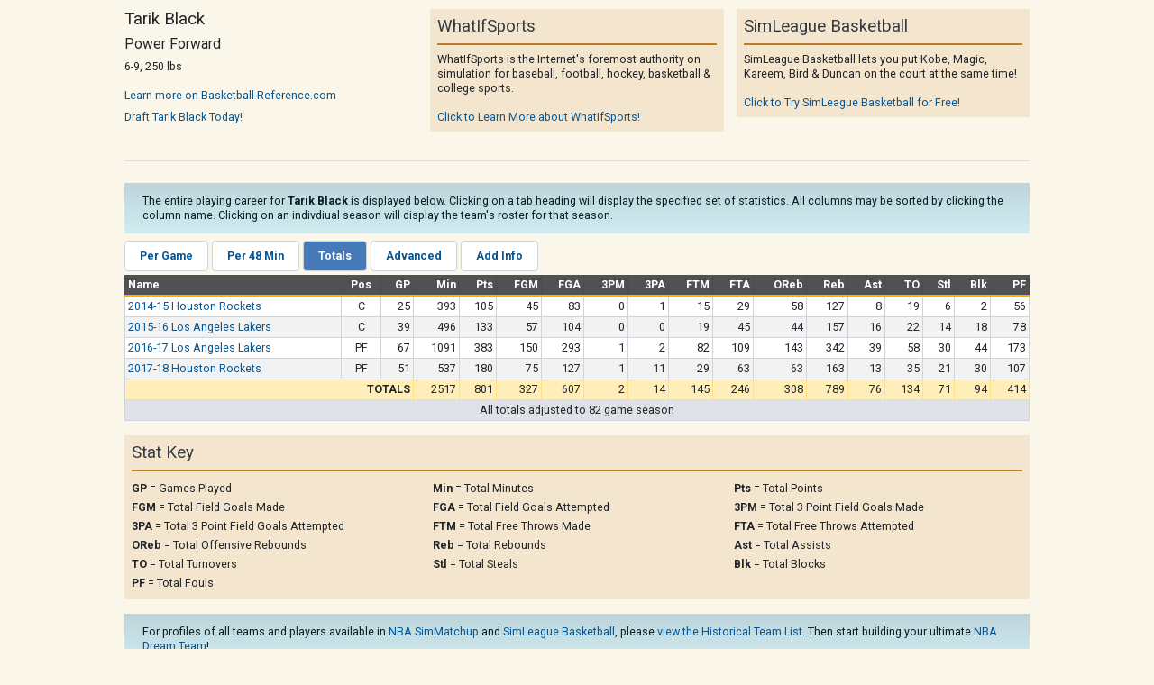

--- FILE ---
content_type: text/html
request_url: https://www.whatifsports.com/nba-l/profile_player.asp?pid=3954
body_size: 2712
content:
<!DOCTYPE HTML PUBLIC "-//W3C//DTD HTML 4.01 Transitional//EN" "http://www.w3.org/TR/html4/loose.dtd"> 
<html>
<head>
	<title>Tarik Black - NBA player profile page from WhatifSports</title>
	<meta http-equiv="Content-Type" content="text/html; charset=utf-8">	
	<meta name="Description" content="Check out Tarik Black career offensive and defensive statisticsincluding PPG, Rebounds, Assists, Steals and Blocks as part of WhatIfSports Free SimMatchup Basketball!">	
	<meta name="Keywords" content="Tarik Black, Tarik Black Stats, Tarik Black NBA, SimMatchup  basketball, free fantasy basketball, free basketball simulation, sim basketball, free NBA matchup, free fantasy NBA basketball simulation, free online sim basketball, free basketball sim games, whatifsports, basketball history, basketball predictions">
	<link rel="stylesheet" href="/style/simleague_nba.css?v=16" />
	<script type="text/javascript" src="../includes/nba/sorttable.js"></script>
	<script type="text/javascript" src="../includes/nba/standard.js"></script>
	<meta name="viewport" content="width=device-width, initial-scale=1, shrink-to-fit=no">
<!-- Google tag (gtag.js) -->
<script async src="https://www.googletagmanager.com/gtag/js?id=G-XMNJ34PCXR"></script>
<script>
  window.dataLayer = window.dataLayer || [];
  function gtag(){dataLayer.push(arguments);}
  gtag('js', new Date());

  gtag('config', 'G-XMNJ34PCXR');
</script>



</head>
<body class="wis_popup" id="profile_player">

	<div class="wis_mainContentContainer">
		
	<div class="wis_layoutContainer">
        <div class="wis_row">
            <div class="wis_col wis_widthOneThird">
                <h4>Tarik Black</h4>
				<h5>Power Forward</h5>
				6-9, 250 lbs<br /><br />
                <p><a target="_blank" href="http://www.basketball-reference.com/players/b/.html">Learn more on Basketball-Reference.com</a></p>
                <a href="../dreamteams/" target="_blank">Draft Tarik Black Today!</a><br /><br />
            </div>
            <div class="wis_col wis_widthOneThird">
                <div class="wis_contentBoxSecondary">
                    <div class="wis_contentBoxHeader">WhatIfSports</div>
                    <div class="wis_contentBoxBody">
                        WhatIfSports is the Internet's foremost authority on simulation for baseball, football, hockey, basketball & college sports.<br><br>
                        <a href="../locker/" target="_blank">Click to Learn More about WhatIfSports!</a>
                    </div>
                </div>                    
            </div>
            <div class="wis_col wis_widthOneThird">
                <div class="wis_contentBoxSecondary">
                    <div class="wis_contentBoxHeader">SimLeague Basketball</div>
                    <div class="wis_contentBoxBody">
						SimLeague Basketball lets you put Kobe, Magic, Kareem, Bird & Duncan on the court at the same time!<br><br>
						<a href="../nba-l/" target="_blank">Click to Try SimLeague Basketball for Free!</a>
                    </div>
                </div>                       
            </div>
        </div>
        <div class="wis_row">
            <div class="wis_col"><hr /></div>
        </div>
    </div>
	
	<div class="wis_alertInfo">
		The entire playing career for <strong>Tarik Black</strong> is displayed below.  Clicking on a tab heading will display the specified set of statistics.  All columns may be sorted by clicking the column name. Clicking on an indivdiual season will display the team's roster for that season.	
	</div>
	
	<div class="wis_tabBoxTabList">
		
	<div class="wis_tabBoxTab"><a href="profile_player.asp?pid=3954&view=1">Per Game</a></div>
	
	<div class="wis_tabBoxTab"><a href="profile_player.asp?pid=3954&view=3">Per 48 Min</a></div>
	
	<div class="wis_tabBoxTab wis_tabActive"><a href="profile_player.asp?pid=3954&view=2">Totals</a></div>
	
	<div class="wis_tabBoxTab"><a href="profile_player.asp?pid=3954&view=4">Advanced</a></div>
	
	<div class="wis_tabBoxTab"><a href="profile_player.asp?pid=3954&view=5">Add Info</a></div>
			
	</div>
	
	<div class="wis_responsiveTableContainer">
		<table class="wis_primary sortable" id="tbl_realstats">
			<tr class="wis_header">
				
					<th class="wis_left">Name</th>
				
					<th class="sortpos sortasc">Pos</th>
					<th class="wis_right">GP</th>
					<th class="wis_right">Min</th>
					<th class="wis_right">Pts</th>
					<th class="wis_right">FGM</th>
					<th class="wis_right">FGA</th>
					<th class="wis_right">3PM</th>
					<th class="wis_right">3PA</th>
					<th class="wis_right">FTM</th>
					<th class="wis_right">FTA</th>
					<th class="wis_right">OReb</th>
					<th class="wis_right">Reb</th>
					<th class="wis_right">Ast</th>
					<th class="sortasc wis_right">TO</th>
					<th class="wis_right">Stl</th>
					<th class="wis_right">Blk</th>
					<th class="sortasc wis_right">PF</th>
				
			</tr>
			<tr><td class="wis_left"><a href="profile_team.asp?hfid=10&season=2014-15">2014-15 Houston Rockets</a></td><td>C</td><td class="wis_right">25</td><td class="wis_right">393</td><td class="wis_right">105</td><td class="wis_right">45</td><td class="wis_right">83</td><td class="wis_right">0</td><td class="wis_right">1</td><td class="wis_right">15</td><td class="wis_right">29</td><td class="wis_right">58</td><td class="wis_right">127</td><td class="wis_right">8</td><td class="wis_right">19</td><td class="wis_right">6</td><td class="wis_right">2</td><td class="wis_right">56</td></tr><tr><td class="wis_left"><a href="profile_team.asp?hfid=13&season=2015-16">2015-16 Los Angeles Lakers</a></td><td>C</td><td class="wis_right">39</td><td class="wis_right">496</td><td class="wis_right">133</td><td class="wis_right">57</td><td class="wis_right">104</td><td class="wis_right">0</td><td class="wis_right">0</td><td class="wis_right">19</td><td class="wis_right">45</td><td class="wis_right">44</td><td class="wis_right">157</td><td class="wis_right">16</td><td class="wis_right">22</td><td class="wis_right">14</td><td class="wis_right">18</td><td class="wis_right">78</td></tr><tr><td class="wis_left"><a href="profile_team.asp?hfid=13&season=2016-17">2016-17 Los Angeles Lakers</a></td><td>PF</td><td class="wis_right">67</td><td class="wis_right">1091</td><td class="wis_right">383</td><td class="wis_right">150</td><td class="wis_right">293</td><td class="wis_right">1</td><td class="wis_right">2</td><td class="wis_right">82</td><td class="wis_right">109</td><td class="wis_right">143</td><td class="wis_right">342</td><td class="wis_right">39</td><td class="wis_right">58</td><td class="wis_right">30</td><td class="wis_right">44</td><td class="wis_right">173</td></tr><tr><td class="wis_left"><a href="profile_team.asp?hfid=10&season=2017-18">2017-18 Houston Rockets</a></td><td>PF</td><td class="wis_right">51</td><td class="wis_right">537</td><td class="wis_right">180</td><td class="wis_right">75</td><td class="wis_right">127</td><td class="wis_right">1</td><td class="wis_right">11</td><td class="wis_right">29</td><td class="wis_right">63</td><td class="wis_right">63</td><td class="wis_right">163</td><td class="wis_right">13</td><td class="wis_right">35</td><td class="wis_right">21</td><td class="wis_right">30</td><td class="wis_right">107</td></tr><tr class="sortbottom wis_highlight"><td class="wis_right" colspan="3"><strong>TOTALS</strong></td><td class="wis_right">2517</td><td class="wis_right">801</td><td class="wis_right">327</td><td class="wis_right">607</td><td class="wis_right">2</td><td class="wis_right">14</td><td class="wis_right">145</td><td class="wis_right">246</td><td class="wis_right">308</td><td class="wis_right">789</td><td class="wis_right">76</td><td class="wis_right">134</td><td class="wis_right">71</td><td class="wis_right">94</td><td class="wis_right">414</td></tr><tr class="wis_footer sortbottom"><td colspan="22" class="footerinfo">All totals adjusted to 82 game season</td></tr>
		</table>
	</div>
	<br>
	<div class="wis_contentBoxSecondary">
		<div class="wis_contentBoxHeader">Stat Key</div>
		<div class="wis_contentBoxBody wis_displayForm">
			<div class="wis_layoutContainer">
				<div class="wis_row"><div class="wis_col"><strong>GP</strong> = Games Played</div><div class="wis_col"><strong>Min</strong> = Total Minutes</div><div class="wis_col"><strong>Pts</strong> = Total Points</div></div><div class="wis_row"><div class="wis_col"><strong>FGM</strong> = Total Field Goals Made</div><div class="wis_col"><strong>FGA</strong> = Total Field Goals Attempted</div><div class="wis_col"><strong>3PM</strong> = Total 3 Point Field Goals Made</div></div><div class="wis_row"><div class="wis_col"><strong>3PA</strong> = Total 3 Point Field Goals Attempted</div><div class="wis_col"><strong>FTM</strong> = Total Free Throws Made</div><div class="wis_col"><strong>FTA</strong> = Total Free Throws Attempted</div></div><div class="wis_row"><div class="wis_col"><strong>OReb</strong> = Total Offensive Rebounds</div><div class="wis_col"><strong>Reb</strong> = Total Rebounds</div><div class="wis_col"><strong>Ast</strong> = Total Assists</div></div><div class="wis_row"><div class="wis_col"><strong>TO</strong> = Total Turnovers</div><div class="wis_col"><strong>Stl</strong> = Total Steals</div><div class="wis_col"><strong>Blk</strong> = Total Blocks</div></div><div class="wis_row"><div class="wis_col"><strong>PF</strong> = Total Fouls</div><div class="wis_col"></div><div class="wis_col"></div></div>
			</div>
		</div>
	</div>

	
				<div class="wis_alertInfo">
					For profiles of all teams and players available in <a href="../nba/" target="_blank">NBA SimMatchup</a> and <a href="main.asp" target="_blank">SimLeague Basketball</a>, please <a href="historical_teams.asp" target="_blank">view the Historical Team List</a>.  Then start building your ultimate <a href="../dreamteams/" target="_blank" title="Build your NBA Dream Team">NBA Dream Team</a>!
				</div>

		
	<div class="wis_centeredContent">
		<IMG SRC="../images/icons/email.gif">&nbsp;
		<SCRIPT TYPE="text/javascript">
			document.write("<a target=new href='../locker/email.asp?url=" + window.location.pathname + window.location.search + "'>Email this page to a friend >></a>");
		</SCRIPT>
	</div>
	
	</div>
	<script type="text/javascript" src="../scripts/jquery-3.0.0.slim.js"></script>
<script type="text/javascript" src="../scripts/bootstrap.bundle.js"></script>
    
<script defer src="https://static.cloudflareinsights.com/beacon.min.js/vcd15cbe7772f49c399c6a5babf22c1241717689176015" integrity="sha512-ZpsOmlRQV6y907TI0dKBHq9Md29nnaEIPlkf84rnaERnq6zvWvPUqr2ft8M1aS28oN72PdrCzSjY4U6VaAw1EQ==" data-cf-beacon='{"version":"2024.11.0","token":"400f5065f39440968f8ab0a540ea3cca","r":1,"server_timing":{"name":{"cfCacheStatus":true,"cfEdge":true,"cfExtPri":true,"cfL4":true,"cfOrigin":true,"cfSpeedBrain":true},"location_startswith":null}}' crossorigin="anonymous"></script>
</body>
</html>


--- FILE ---
content_type: text/css
request_url: https://www.whatifsports.com/style/simleague_nba.css?v=16
body_size: 39208
content:
/*!
 * Bootstrap v4.3.1 (https://getbootstrap.com/)
 * Copyright 2011-2019 The Bootstrap Authors
 * Copyright 2011-2019 Twitter, Inc.
 * Licensed under MIT (https://github.com/twbs/bootstrap/blob/master/LICENSE)
 */
@import url(2015Layout/WISHeader.css);
@import url("https://fonts.googleapis.com/css?family=Roboto:300,400,700,400italic");
:root {
  --blue: #007bff;
  --indigo: #6610f2;
  --purple: #6f42c1;
  --pink: #e83e8c;
  --red: #dc3545;
  --orange: #fd7e14;
  --yellow: #ffc107;
  --green: #28a745;
  --teal: #20c997;
  --cyan: #17a2b8;
  --white: #fff;
  --gray: #6c757d;
  --gray-dark: #343a40;
  --primary: #4679B7;
  --secondary: #6c757d;
  --success: #28a745;
  --info: #17a2b8;
  --warning: #ffc107;
  --danger: #dc3545;
  --light: #f8f9fa;
  --dark: #343a40;
  --breakpoint-xs: 0;
  --breakpoint-sm: 576px;
  --breakpoint-md: 768px;
  --breakpoint-lg: 992px;
  --breakpoint-xl: 1200px;
  --font-family-sans-serif: -apple-system, BlinkMacSystemFont, "Segoe UI", Roboto, "Helvetica Neue", Arial, "Noto Sans", sans-serif, "Apple Color Emoji", "Segoe UI Emoji", "Segoe UI Symbol", "Noto Color Emoji";
  --font-family-monospace: SFMono-Regular, Menlo, Monaco, Consolas, "Liberation Mono", "Courier New", monospace; }

*,
*::before,
*::after {
  box-sizing: border-box; }

html {
  font-family: sans-serif;
  line-height: 1.15;
  -webkit-text-size-adjust: 100%;
  -webkit-tap-highlight-color: transparent; }

article, aside, figcaption, figure, footer, header, hgroup, main, nav, section {
  display: block; }

body {
  margin: 0;
  font-family: Roboto, -apple-system, BlinkMacSystemFont, "Segoe UI", "Helvetica Neue", Arial, "Noto Sans", sans-serif, "Apple Color Emoji", "Segoe UI Emoji", "Segoe UI Symbol", "Noto Color Emoji";
  font-size: 0.78rem;
  font-weight: 400;
  line-height: 1.3;
  color: #212529;
  text-align: left;
  background-color: #495057; }

[tabindex="-1"]:focus {
  outline: 0 !important; }

hr {
  box-sizing: content-box;
  height: 0;
  overflow: visible; }

h1, h2, h3, h4, body#pbp .sectionheader, h5, h6 {
  margin-top: 0;
  margin-bottom: 0.5rem; }

p {
  margin-top: 0;
  margin-bottom: 0.5rem; }

abbr[title],
abbr[data-original-title] {
  text-decoration: underline;
  text-decoration: underline dotted;
  cursor: help;
  border-bottom: 0;
  text-decoration-skip-ink: none; }

address {
  margin-bottom: 1rem;
  font-style: normal;
  line-height: inherit; }

ol,
ul,
dl {
  margin-top: 0;
  margin-bottom: 1rem; }

ol ol,
ul ul,
ol ul,
ul ol {
  margin-bottom: 0; }

dt {
  font-weight: 700; }

dd {
  margin-bottom: .5rem;
  margin-left: 0; }

blockquote {
  margin: 0 0 1rem; }

b,
strong {
  font-weight: bolder; }

small {
  font-size: 80%; }

sub,
sup {
  position: relative;
  font-size: 75%;
  line-height: 0;
  vertical-align: baseline; }

sub {
  bottom: -.25em; }

sup {
  top: -.5em; }

a {
  color: #055694;
  text-decoration: none;
  background-color: transparent; }
  a:hover {
    color: #032b4a;
    text-decoration: underline; }

a:not([href]):not([tabindex]) {
  color: inherit;
  text-decoration: none; }
  a:not([href]):not([tabindex]):hover, a:not([href]):not([tabindex]):focus {
    color: inherit;
    text-decoration: none; }
  a:not([href]):not([tabindex]):focus {
    outline: 0; }

pre,
code,
kbd,
samp {
  font-family: SFMono-Regular, Menlo, Monaco, Consolas, "Liberation Mono", "Courier New", monospace;
  font-size: 1em; }

pre {
  margin-top: 0;
  margin-bottom: 1rem;
  overflow: auto; }

figure {
  margin: 0 0 1rem; }

img {
  vertical-align: middle;
  border-style: none; }

svg {
  overflow: hidden;
  vertical-align: middle; }

table {
  border-collapse: collapse; }

caption {
  padding-top: 0.75rem;
  padding-bottom: 0.75rem;
  color: #6c757d;
  text-align: left;
  caption-side: bottom; }

th {
  text-align: inherit; }

label {
  display: inline-block;
  margin-bottom: 0.2rem; }

button {
  border-radius: 0; }

button:focus {
  outline: 1px dotted;
  outline: 5px auto -webkit-focus-ring-color; }

input,
button,
select,
optgroup,
textarea {
  margin: 0;
  font-family: inherit;
  font-size: inherit;
  line-height: inherit; }

button,
input {
  overflow: visible; }

button,
select {
  text-transform: none; }

select {
  word-wrap: normal; }

button,
[type="button"],
[type="reset"],
[type="submit"] {
  -webkit-appearance: button; }

button:not(:disabled),
[type="button"]:not(:disabled),
[type="reset"]:not(:disabled),
[type="submit"]:not(:disabled) {
  cursor: pointer; }

button::-moz-focus-inner,
[type="button"]::-moz-focus-inner,
[type="reset"]::-moz-focus-inner,
[type="submit"]::-moz-focus-inner {
  padding: 0;
  border-style: none; }

input[type="radio"],
input[type="checkbox"] {
  box-sizing: border-box;
  padding: 0; }

input[type="date"],
input[type="time"],
input[type="datetime-local"],
input[type="month"] {
  -webkit-appearance: listbox; }

textarea {
  overflow: auto;
  resize: vertical; }

fieldset {
  min-width: 0;
  padding: 0;
  margin: 0;
  border: 0; }

legend {
  display: block;
  width: 100%;
  max-width: 100%;
  padding: 0;
  margin-bottom: .5rem;
  font-size: 1.5rem;
  line-height: inherit;
  color: inherit;
  white-space: normal; }

progress {
  vertical-align: baseline; }

[type="number"]::-webkit-inner-spin-button,
[type="number"]::-webkit-outer-spin-button {
  height: auto; }

[type="search"] {
  outline-offset: -2px;
  -webkit-appearance: none; }

[type="search"]::-webkit-search-decoration {
  -webkit-appearance: none; }

::-webkit-file-upload-button {
  font: inherit;
  -webkit-appearance: button; }

output {
  display: inline-block; }

summary {
  display: list-item;
  cursor: pointer; }

template {
  display: none; }

[hidden] {
  display: none !important; }

h1, h2, h3, h4, body#pbp .sectionheader, h5, h6,
.h1, .h2, .h3, .h4, div.wis_contentBoxSecondary > div.wis_contentBoxHeader, .h5, .h6 {
  margin-bottom: 0.5rem;
  font-weight: 500;
  line-height: 1.2; }

h1, .h1 {
  font-size: 1.95rem; }

h2, .h2 {
  font-size: 1.56rem; }

h3, .h3 {
  font-size: 1.365rem; }

h4, body#pbp .sectionheader, .h4, div.wis_contentBoxSecondary > div.wis_contentBoxHeader {
  font-size: 1.17rem; }

h5, .h5 {
  font-size: 0.975rem; }

h6, .h6 {
  font-size: 0.78rem; }

.lead {
  font-size: 0.975rem;
  font-weight: 300; }

.display-1 {
  font-size: 6rem;
  font-weight: 300;
  line-height: 1.2; }

.display-2 {
  font-size: 5.5rem;
  font-weight: 300;
  line-height: 1.2; }

.display-3 {
  font-size: 4.5rem;
  font-weight: 300;
  line-height: 1.2; }

.display-4 {
  font-size: 3.5rem;
  font-weight: 300;
  line-height: 1.2; }

hr {
  margin-top: 1rem;
  margin-bottom: 1rem;
  border: 0;
  border-top: 1px solid rgba(0, 0, 0, 0.1); }

small,
.small {
  font-size: 80%;
  font-weight: 400; }

mark,
.mark {
  padding: 0.2em;
  background-color: #fcf8e3; }

.list-unstyled {
  padding-left: 0;
  list-style: none; }

.list-inline {
  padding-left: 0;
  list-style: none; }

.list-inline-item {
  display: inline-block; }
  .list-inline-item:not(:last-child) {
    margin-right: 0.5rem; }

.initialism {
  font-size: 90%;
  text-transform: uppercase; }

.blockquote {
  margin-bottom: 1rem;
  font-size: 0.975rem; }

.blockquote-footer {
  display: block;
  font-size: 80%;
  color: #6c757d; }
  .blockquote-footer::before {
    content: "\2014\00A0"; }

.img-fluid {
  max-width: 100%;
  height: auto; }

.img-thumbnail {
  padding: 0.25rem;
  background-color: #495057;
  border: 1px solid #dee2e6;
  border-radius: 0.25rem;
  max-width: 100%;
  height: auto; }

.figure {
  display: inline-block; }

.figure-img {
  margin-bottom: 0.5rem;
  line-height: 1; }

.figure-caption {
  font-size: 90%;
  color: #6c757d; }

code {
  font-size: 87.5%;
  color: #e83e8c;
  word-break: break-word; }
  a > code {
    color: inherit; }

kbd {
  padding: 0.2rem 0.4rem;
  font-size: 87.5%;
  color: #fff;
  background-color: #212529;
  border-radius: 0.2rem; }
  kbd kbd {
    padding: 0;
    font-size: 100%;
    font-weight: 700; }

pre {
  display: block;
  font-size: 87.5%;
  color: #212529; }
  pre code {
    font-size: inherit;
    color: inherit;
    word-break: normal; }

.pre-scrollable {
  max-height: 340px;
  overflow-y: scroll; }

.container, .wis_layoutContainer, form.wis_centered, .wis_mainContentContainer {
  width: 100%;
  padding-right: 7px;
  padding-left: 7px;
  margin-right: auto;
  margin-left: auto; }
  @media (min-width: 1200px) {
    .container, .wis_layoutContainer, form.wis_centered, .wis_mainContentContainer {
      max-width: 1024px; } }

.container-fluid {
  width: 100%;
  padding-right: 7px;
  padding-left: 7px;
  margin-right: auto;
  margin-left: auto; }

.row, .wis_row, form.wis_centered .wis_formElement {
  display: flex;
  flex-wrap: wrap;
  margin-right: -7px;
  margin-left: -7px; }

.no-gutters {
  margin-right: 0;
  margin-left: 0; }
  .no-gutters > .col, .no-gutters > .wis_col_nonResponsive, form.wis_centered .wis_formElement .no-gutters > label, form.wis_centered .wis_formElement .no-gutters > input[type="text"],
  form.wis_centered .wis_formElement .no-gutters > select,
  .no-gutters > [class*="col-"] {
    padding-right: 0;
    padding-left: 0; }

.col-1, .wis_col_nonResponsive.wis_width1, .col-2, .wis_col_nonResponsive.wis_width2, .col-3, .wis_col_nonResponsive.wis_widthOneQuarter,
.wis_col_nonResponsive.wis_width3, .col-4, .wis_col_nonResponsive.wis_widthOneThird,
.wis_col_nonResponsive.wis_width4, .wis_col_nonResponsive.wis_col.wis_widthOneThird,
.wis_col_nonResponsive.wis_col.wis_width4, form.wis_centered .wis_formElement label, .col-5, .wis_col_nonResponsive.wis_width5, .col-6, .wis_col_nonResponsive.wis_widthHalf,
.wis_col_nonResponsive.wis_width6, .col-7, .wis_col_nonResponsive.wis_width7, .col-8, .wis_col_nonResponsive.wis_widthTwoThirds,
.wis_col_nonResponsive.wis_width8, .col-9, .wis_col_nonResponsive.wis_widthThreeQuarters,
.wis_col_nonResponsive.wis_width9, .col-10, .wis_col_nonResponsive.wis_width10, .col-11, .wis_col_nonResponsive.wis_width11, .col-12, .col, .wis_col_nonResponsive, form.wis_centered .wis_formElement input[type="text"],
form.wis_centered .wis_formElement select,
.col-auto, .col-sm-1, .col-sm-2, .col-sm-3, .col-sm-4, .col-sm-5, .col-sm-6, .col-sm-7, .col-sm-8, .col-sm-9, .col-sm-10, .col-sm-11, .col-sm-12, .col-sm,
.col-sm-auto, .col-md-1, .wis_col.wis_width1, .col-md-2, .wis_col.wis_width2, .col-md-3, .wis_col.wis_widthOneQuarter,
.wis_col.wis_width3, .col-md-4, .wis_col.wis_widthOneThird,
.wis_col.wis_width4, .col-md-5, .wis_col.wis_width5, .col-md-6, .wis_col.wis_widthHalf,
.wis_col.wis_width6, .col-md-7, .wis_col.wis_width7, .col-md-8, .wis_col.wis_widthTwoThirds,
.wis_col.wis_width8, .col-md-9, .wis_col.wis_widthThreeQuarters,
.wis_col.wis_width9, .col-md-10, .wis_col.wis_width10, .col-md-11, .wis_col.wis_width11, .col-md-12, .col-md, .wis_col,
.col-md-auto, .col-lg-1, .col-lg-2, .col-lg-3, .col-lg-4, .col-lg-5, .col-lg-6, .col-lg-7, .col-lg-8, .col-lg-9, .col-lg-10, .col-lg-11, .col-lg-12, .col-lg,
.col-lg-auto, .col-xl-1, .col-xl-2, .col-xl-3, .col-xl-4, .col-xl-5, .col-xl-6, .col-xl-7, .col-xl-8, .col-xl-9, .col-xl-10, .col-xl-11, .col-xl-12, .col-xl,
.col-xl-auto {
  position: relative;
  width: 100%;
  padding-right: 7px;
  padding-left: 7px; }

.col, .wis_col_nonResponsive, form.wis_centered .wis_formElement label, form.wis_centered .wis_formElement input[type="text"],
form.wis_centered .wis_formElement select {
  flex-basis: 0;
  flex-grow: 1;
  max-width: 100%; }

.col-auto {
  flex: 0 0 auto;
  width: auto;
  max-width: 100%; }

.col-1, .wis_col_nonResponsive.wis_width1 {
  flex: 0 0 8.33333%;
  max-width: 8.33333%; }

.col-2, .wis_col_nonResponsive.wis_width2 {
  flex: 0 0 16.66667%;
  max-width: 16.66667%; }

.col-3, .wis_col_nonResponsive.wis_widthOneQuarter,
.wis_col_nonResponsive.wis_width3 {
  flex: 0 0 25%;
  max-width: 25%; }

.col-4, .wis_col_nonResponsive.wis_widthOneThird,
.wis_col_nonResponsive.wis_width4, .wis_col_nonResponsive.wis_col.wis_widthOneThird,
.wis_col_nonResponsive.wis_col.wis_width4, form.wis_centered .wis_formElement label {
  flex: 0 0 33.33333%;
  max-width: 33.33333%; }

.col-5, .wis_col_nonResponsive.wis_width5 {
  flex: 0 0 41.66667%;
  max-width: 41.66667%; }

.col-6, .wis_col_nonResponsive.wis_widthHalf,
.wis_col_nonResponsive.wis_width6 {
  flex: 0 0 50%;
  max-width: 50%; }

.col-7, .wis_col_nonResponsive.wis_width7 {
  flex: 0 0 58.33333%;
  max-width: 58.33333%; }

.col-8, .wis_col_nonResponsive.wis_widthTwoThirds,
.wis_col_nonResponsive.wis_width8 {
  flex: 0 0 66.66667%;
  max-width: 66.66667%; }

.col-9, .wis_col_nonResponsive.wis_widthThreeQuarters,
.wis_col_nonResponsive.wis_width9 {
  flex: 0 0 75%;
  max-width: 75%; }

.col-10, .wis_col_nonResponsive.wis_width10 {
  flex: 0 0 83.33333%;
  max-width: 83.33333%; }

.col-11, .wis_col_nonResponsive.wis_width11 {
  flex: 0 0 91.66667%;
  max-width: 91.66667%; }

.col-12 {
  flex: 0 0 100%;
  max-width: 100%; }

.order-first {
  order: -1; }

.order-last {
  order: 13; }

.order-0 {
  order: 0; }

.order-1, .wis_orderMobile1 {
  order: 1; }

.order-2, .wis_orderMobile2 {
  order: 2; }

.order-3, .wis_orderMobile3 {
  order: 3; }

.order-4, .wis_orderMobile4 {
  order: 4; }

.order-5, .wis_orderMobile5 {
  order: 5; }

.order-6 {
  order: 6; }

.order-7 {
  order: 7; }

.order-8 {
  order: 8; }

.order-9 {
  order: 9; }

.order-10 {
  order: 10; }

.order-11 {
  order: 11; }

.order-12 {
  order: 12; }

.offset-1 {
  margin-left: 8.33333%; }

.offset-2 {
  margin-left: 16.66667%; }

.offset-3 {
  margin-left: 25%; }

.offset-4 {
  margin-left: 33.33333%; }

.offset-5 {
  margin-left: 41.66667%; }

.offset-6 {
  margin-left: 50%; }

.offset-7 {
  margin-left: 58.33333%; }

.offset-8 {
  margin-left: 66.66667%; }

.offset-9 {
  margin-left: 75%; }

.offset-10 {
  margin-left: 83.33333%; }

.offset-11 {
  margin-left: 91.66667%; }

@media (min-width: 576px) {
  .col-sm {
    flex-basis: 0;
    flex-grow: 1;
    max-width: 100%; }
  .col-sm-auto {
    flex: 0 0 auto;
    width: auto;
    max-width: 100%; }
  .col-sm-1 {
    flex: 0 0 8.33333%;
    max-width: 8.33333%; }
  .col-sm-2 {
    flex: 0 0 16.66667%;
    max-width: 16.66667%; }
  .col-sm-3 {
    flex: 0 0 25%;
    max-width: 25%; }
  .col-sm-4 {
    flex: 0 0 33.33333%;
    max-width: 33.33333%; }
  .col-sm-5 {
    flex: 0 0 41.66667%;
    max-width: 41.66667%; }
  .col-sm-6 {
    flex: 0 0 50%;
    max-width: 50%; }
  .col-sm-7 {
    flex: 0 0 58.33333%;
    max-width: 58.33333%; }
  .col-sm-8 {
    flex: 0 0 66.66667%;
    max-width: 66.66667%; }
  .col-sm-9 {
    flex: 0 0 75%;
    max-width: 75%; }
  .col-sm-10 {
    flex: 0 0 83.33333%;
    max-width: 83.33333%; }
  .col-sm-11 {
    flex: 0 0 91.66667%;
    max-width: 91.66667%; }
  .col-sm-12 {
    flex: 0 0 100%;
    max-width: 100%; }
  .order-sm-first {
    order: -1; }
  .order-sm-last {
    order: 13; }
  .order-sm-0 {
    order: 0; }
  .order-sm-1 {
    order: 1; }
  .order-sm-2 {
    order: 2; }
  .order-sm-3 {
    order: 3; }
  .order-sm-4 {
    order: 4; }
  .order-sm-5 {
    order: 5; }
  .order-sm-6 {
    order: 6; }
  .order-sm-7 {
    order: 7; }
  .order-sm-8 {
    order: 8; }
  .order-sm-9 {
    order: 9; }
  .order-sm-10 {
    order: 10; }
  .order-sm-11 {
    order: 11; }
  .order-sm-12 {
    order: 12; }
  .offset-sm-0 {
    margin-left: 0; }
  .offset-sm-1 {
    margin-left: 8.33333%; }
  .offset-sm-2 {
    margin-left: 16.66667%; }
  .offset-sm-3 {
    margin-left: 25%; }
  .offset-sm-4 {
    margin-left: 33.33333%; }
  .offset-sm-5 {
    margin-left: 41.66667%; }
  .offset-sm-6 {
    margin-left: 50%; }
  .offset-sm-7 {
    margin-left: 58.33333%; }
  .offset-sm-8 {
    margin-left: 66.66667%; }
  .offset-sm-9 {
    margin-left: 75%; }
  .offset-sm-10 {
    margin-left: 83.33333%; }
  .offset-sm-11 {
    margin-left: 91.66667%; } }

@media (min-width: 768px) {
  .col-md, .wis_col {
    flex-basis: 0;
    flex-grow: 1;
    max-width: 100%; }
  .col-md-auto {
    flex: 0 0 auto;
    width: auto;
    max-width: 100%; }
  .col-md-1, .wis_col.wis_width1 {
    flex: 0 0 8.33333%;
    max-width: 8.33333%; }
  .col-md-2, .wis_col.wis_width2 {
    flex: 0 0 16.66667%;
    max-width: 16.66667%; }
  .col-md-3, .wis_col.wis_widthOneQuarter,
  .wis_col.wis_width3 {
    flex: 0 0 25%;
    max-width: 25%; }
  .col-md-4, .wis_col.wis_widthOneThird,
  .wis_col.wis_width4 {
    flex: 0 0 33.33333%;
    max-width: 33.33333%; }
  .col-md-5, .wis_col.wis_width5 {
    flex: 0 0 41.66667%;
    max-width: 41.66667%; }
  .col-md-6, .wis_col.wis_widthHalf,
  .wis_col.wis_width6 {
    flex: 0 0 50%;
    max-width: 50%; }
  .col-md-7, .wis_col.wis_width7 {
    flex: 0 0 58.33333%;
    max-width: 58.33333%; }
  .col-md-8, .wis_col.wis_widthTwoThirds,
  .wis_col.wis_width8 {
    flex: 0 0 66.66667%;
    max-width: 66.66667%; }
  .col-md-9, .wis_col.wis_widthThreeQuarters,
  .wis_col.wis_width9 {
    flex: 0 0 75%;
    max-width: 75%; }
  .col-md-10, .wis_col.wis_width10 {
    flex: 0 0 83.33333%;
    max-width: 83.33333%; }
  .col-md-11, .wis_col.wis_width11 {
    flex: 0 0 91.66667%;
    max-width: 91.66667%; }
  .col-md-12 {
    flex: 0 0 100%;
    max-width: 100%; }
  .order-md-first {
    order: -1; }
  .order-md-last {
    order: 13; }
  .order-md-0 {
    order: 0; }
  .order-md-1, .wis_orderDesktop1 {
    order: 1; }
  .order-md-2, .wis_orderDesktop2 {
    order: 2; }
  .order-md-3, .wis_orderDesktop3 {
    order: 3; }
  .order-md-4, .wis_orderDesktop4 {
    order: 4; }
  .order-md-5, .wis_orderDesktop5 {
    order: 5; }
  .order-md-6 {
    order: 6; }
  .order-md-7 {
    order: 7; }
  .order-md-8 {
    order: 8; }
  .order-md-9 {
    order: 9; }
  .order-md-10 {
    order: 10; }
  .order-md-11 {
    order: 11; }
  .order-md-12 {
    order: 12; }
  .offset-md-0 {
    margin-left: 0; }
  .offset-md-1 {
    margin-left: 8.33333%; }
  .offset-md-2 {
    margin-left: 16.66667%; }
  .offset-md-3 {
    margin-left: 25%; }
  .offset-md-4 {
    margin-left: 33.33333%; }
  .offset-md-5 {
    margin-left: 41.66667%; }
  .offset-md-6 {
    margin-left: 50%; }
  .offset-md-7 {
    margin-left: 58.33333%; }
  .offset-md-8 {
    margin-left: 66.66667%; }
  .offset-md-9 {
    margin-left: 75%; }
  .offset-md-10 {
    margin-left: 83.33333%; }
  .offset-md-11 {
    margin-left: 91.66667%; } }

@media (min-width: 992px) {
  .col-lg {
    flex-basis: 0;
    flex-grow: 1;
    max-width: 100%; }
  .col-lg-auto {
    flex: 0 0 auto;
    width: auto;
    max-width: 100%; }
  .col-lg-1 {
    flex: 0 0 8.33333%;
    max-width: 8.33333%; }
  .col-lg-2 {
    flex: 0 0 16.66667%;
    max-width: 16.66667%; }
  .col-lg-3 {
    flex: 0 0 25%;
    max-width: 25%; }
  .col-lg-4 {
    flex: 0 0 33.33333%;
    max-width: 33.33333%; }
  .col-lg-5 {
    flex: 0 0 41.66667%;
    max-width: 41.66667%; }
  .col-lg-6 {
    flex: 0 0 50%;
    max-width: 50%; }
  .col-lg-7 {
    flex: 0 0 58.33333%;
    max-width: 58.33333%; }
  .col-lg-8 {
    flex: 0 0 66.66667%;
    max-width: 66.66667%; }
  .col-lg-9 {
    flex: 0 0 75%;
    max-width: 75%; }
  .col-lg-10 {
    flex: 0 0 83.33333%;
    max-width: 83.33333%; }
  .col-lg-11 {
    flex: 0 0 91.66667%;
    max-width: 91.66667%; }
  .col-lg-12 {
    flex: 0 0 100%;
    max-width: 100%; }
  .order-lg-first {
    order: -1; }
  .order-lg-last {
    order: 13; }
  .order-lg-0 {
    order: 0; }
  .order-lg-1 {
    order: 1; }
  .order-lg-2 {
    order: 2; }
  .order-lg-3 {
    order: 3; }
  .order-lg-4 {
    order: 4; }
  .order-lg-5 {
    order: 5; }
  .order-lg-6 {
    order: 6; }
  .order-lg-7 {
    order: 7; }
  .order-lg-8 {
    order: 8; }
  .order-lg-9 {
    order: 9; }
  .order-lg-10 {
    order: 10; }
  .order-lg-11 {
    order: 11; }
  .order-lg-12 {
    order: 12; }
  .offset-lg-0 {
    margin-left: 0; }
  .offset-lg-1 {
    margin-left: 8.33333%; }
  .offset-lg-2 {
    margin-left: 16.66667%; }
  .offset-lg-3 {
    margin-left: 25%; }
  .offset-lg-4 {
    margin-left: 33.33333%; }
  .offset-lg-5 {
    margin-left: 41.66667%; }
  .offset-lg-6 {
    margin-left: 50%; }
  .offset-lg-7 {
    margin-left: 58.33333%; }
  .offset-lg-8 {
    margin-left: 66.66667%; }
  .offset-lg-9 {
    margin-left: 75%; }
  .offset-lg-10 {
    margin-left: 83.33333%; }
  .offset-lg-11 {
    margin-left: 91.66667%; } }

@media (min-width: 1200px) {
  .col-xl {
    flex-basis: 0;
    flex-grow: 1;
    max-width: 100%; }
  .col-xl-auto {
    flex: 0 0 auto;
    width: auto;
    max-width: 100%; }
  .col-xl-1 {
    flex: 0 0 8.33333%;
    max-width: 8.33333%; }
  .col-xl-2 {
    flex: 0 0 16.66667%;
    max-width: 16.66667%; }
  .col-xl-3 {
    flex: 0 0 25%;
    max-width: 25%; }
  .col-xl-4 {
    flex: 0 0 33.33333%;
    max-width: 33.33333%; }
  .col-xl-5 {
    flex: 0 0 41.66667%;
    max-width: 41.66667%; }
  .col-xl-6 {
    flex: 0 0 50%;
    max-width: 50%; }
  .col-xl-7 {
    flex: 0 0 58.33333%;
    max-width: 58.33333%; }
  .col-xl-8 {
    flex: 0 0 66.66667%;
    max-width: 66.66667%; }
  .col-xl-9 {
    flex: 0 0 75%;
    max-width: 75%; }
  .col-xl-10 {
    flex: 0 0 83.33333%;
    max-width: 83.33333%; }
  .col-xl-11 {
    flex: 0 0 91.66667%;
    max-width: 91.66667%; }
  .col-xl-12 {
    flex: 0 0 100%;
    max-width: 100%; }
  .order-xl-first {
    order: -1; }
  .order-xl-last {
    order: 13; }
  .order-xl-0 {
    order: 0; }
  .order-xl-1 {
    order: 1; }
  .order-xl-2 {
    order: 2; }
  .order-xl-3 {
    order: 3; }
  .order-xl-4 {
    order: 4; }
  .order-xl-5 {
    order: 5; }
  .order-xl-6 {
    order: 6; }
  .order-xl-7 {
    order: 7; }
  .order-xl-8 {
    order: 8; }
  .order-xl-9 {
    order: 9; }
  .order-xl-10 {
    order: 10; }
  .order-xl-11 {
    order: 11; }
  .order-xl-12 {
    order: 12; }
  .offset-xl-0 {
    margin-left: 0; }
  .offset-xl-1 {
    margin-left: 8.33333%; }
  .offset-xl-2 {
    margin-left: 16.66667%; }
  .offset-xl-3 {
    margin-left: 25%; }
  .offset-xl-4 {
    margin-left: 33.33333%; }
  .offset-xl-5 {
    margin-left: 41.66667%; }
  .offset-xl-6 {
    margin-left: 50%; }
  .offset-xl-7 {
    margin-left: 58.33333%; }
  .offset-xl-8 {
    margin-left: 66.66667%; }
  .offset-xl-9 {
    margin-left: 75%; }
  .offset-xl-10 {
    margin-left: 83.33333%; }
  .offset-xl-11 {
    margin-left: 91.66667%; } }

.table, table.wis_primary, body#pbp table.secondary, table.wis_simple, table.wis_secondary, body#pbp table.lineups, table.wis_bracket {
  width: 100%;
  margin-bottom: 1rem;
  color: #212529; }
  .table th, table.wis_primary th, body#pbp table.secondary th, table.wis_simple th, table.wis_secondary th, body#pbp table.lineups th, table.wis_bracket th,
  .table td, table.wis_primary td, body#pbp table.secondary td, table.wis_simple td, table.wis_secondary td, body#pbp table.lineups td, table.wis_bracket td {
    padding: 0.75rem;
    vertical-align: top;
    border-top: 1px solid #ced4da; }
  .table thead th, table.wis_primary thead th, body#pbp table.secondary thead th, table.wis_simple thead th, table.wis_secondary thead th, body#pbp table.lineups thead th, table.wis_bracket thead th {
    vertical-align: bottom;
    border-bottom: 2px solid #ced4da; }
  .table tbody + tbody, table.wis_primary tbody + tbody, body#pbp table.secondary tbody + tbody, table.wis_simple tbody + tbody, table.wis_secondary tbody + tbody, body#pbp table.lineups tbody + tbody, table.wis_bracket tbody + tbody {
    border-top: 2px solid #ced4da; }

.table-sm th, table.wis_primary th, body#pbp table.secondary th, table.wis_simple th, table.wis_secondary th, body#pbp table.lineups th, table.wis_bracket th,
.table-sm td, table.wis_primary td, body#pbp table.secondary td, table.wis_simple td, table.wis_secondary td, body#pbp table.lineups td, table.wis_bracket td {
  padding: 0.2rem; }

.table-bordered, table.wis_primary, body#pbp table.secondary, table.wis_secondary, body#pbp table.lineups {
  border: 1px solid #ced4da; }
  .table-bordered th, table.wis_primary th, body#pbp table.secondary th, table.wis_secondary th, body#pbp table.lineups th,
  .table-bordered td, table.wis_primary td, body#pbp table.secondary td, table.wis_secondary td, body#pbp table.lineups td {
    border: 1px solid #ced4da; }
  .table-bordered thead th, table.wis_primary thead th, body#pbp table.secondary thead th, table.wis_secondary thead th, body#pbp table.lineups thead th,
  .table-bordered thead td, table.wis_primary thead td, body#pbp table.secondary thead td, table.wis_secondary thead td, body#pbp table.lineups thead td {
    border-bottom-width: 2px; }

.table-borderless th, table.wis_bracket th,
.table-borderless td, table.wis_bracket td,
.table-borderless thead th, table.wis_bracket thead th,
.table-borderless tbody + tbody, table.wis_bracket tbody + tbody {
  border: 0; }

.table-striped tbody tr:nth-of-type(odd), table.wis_primary tbody tr:nth-of-type(odd), body#pbp table.secondary tbody tr:nth-of-type(odd), table.wis_secondary tbody tr:nth-of-type(odd), body#pbp table.lineups tbody tr:nth-of-type(odd) {
  background-color: rgba(0, 0, 0, 0.05); }

.table-hover tbody tr:hover {
  color: #212529;
  background-color: rgba(0, 0, 0, 0.075); }

.table-primary,
.table-primary > th,
.table-primary > td {
  background-color: #cbd9eb; }

.table-primary th,
.table-primary td,
.table-primary thead th,
.table-primary tbody + tbody {
  border-color: #9fb9da; }

.table-hover .table-primary:hover {
  background-color: #b9cce4; }
  .table-hover .table-primary:hover > td,
  .table-hover .table-primary:hover > th {
    background-color: #b9cce4; }

.table-secondary, table.wis_primary tr.wis_subHeader, body#pbp table.secondary tr.wis_subHeader, table.wis_secondary tr.wis_footer, body#pbp table.lineups tr.wis_footer,
.table-secondary > th, table.wis_primary tr.wis_subHeader > th, body#pbp table.secondary tr.wis_subHeader > th, table.wis_secondary tr.wis_footer > th, body#pbp table.lineups tr.wis_footer > th,
.table-secondary > td, table.wis_primary tr.wis_subHeader > td, body#pbp table.secondary tr.wis_subHeader > td, table.wis_secondary tr.wis_footer > td, body#pbp table.lineups tr.wis_footer > td {
  background-color: #d6d8db; }

.table-secondary th, table.wis_primary tr.wis_subHeader th, body#pbp table.secondary tr.wis_subHeader th, table.wis_secondary tr.wis_footer th, body#pbp table.lineups tr.wis_footer th,
.table-secondary td, table.wis_primary tr.wis_subHeader td, body#pbp table.secondary tr.wis_subHeader td, table.wis_secondary tr.wis_footer td, body#pbp table.lineups tr.wis_footer td,
.table-secondary thead th, table.wis_primary tr.wis_subHeader thead th, body#pbp table.secondary tr.wis_subHeader thead th, table.wis_secondary tr.wis_footer thead th, body#pbp table.lineups tr.wis_footer thead th,
.table-secondary tbody + tbody, table.wis_primary tr.wis_subHeader tbody + tbody, body#pbp table.secondary tr.wis_subHeader tbody + tbody, table.wis_secondary tr.wis_footer tbody + tbody, body#pbp table.lineups tr.wis_footer tbody + tbody {
  border-color: #b3b7bb; }

.table-hover .table-secondary:hover, .table-hover table.wis_primary tr.wis_subHeader:hover, table.wis_primary .table-hover tr.wis_subHeader:hover, .table-hover body#pbp table.secondary tr.wis_subHeader:hover, body#pbp table.secondary .table-hover tr.wis_subHeader:hover, .table-hover table.wis_secondary tr.wis_footer:hover, table.wis_secondary .table-hover tr.wis_footer:hover, .table-hover body#pbp table.lineups tr.wis_footer:hover, body#pbp table.lineups .table-hover tr.wis_footer:hover {
  background-color: #c8cbcf; }
  .table-hover .table-secondary:hover > td, .table-hover table.wis_primary tr.wis_subHeader:hover > td, table.wis_primary .table-hover tr.wis_subHeader:hover > td, .table-hover body#pbp table.secondary tr.wis_subHeader:hover > td, body#pbp table.secondary .table-hover tr.wis_subHeader:hover > td, .table-hover table.wis_secondary tr.wis_footer:hover > td, table.wis_secondary .table-hover tr.wis_footer:hover > td, .table-hover body#pbp table.lineups tr.wis_footer:hover > td, body#pbp table.lineups .table-hover tr.wis_footer:hover > td,
  .table-hover .table-secondary:hover > th,
  .table-hover table.wis_primary tr.wis_subHeader:hover > th, table.wis_primary
  .table-hover tr.wis_subHeader:hover > th,
  .table-hover body#pbp table.secondary tr.wis_subHeader:hover > th, body#pbp table.secondary
  .table-hover tr.wis_subHeader:hover > th,
  .table-hover table.wis_secondary tr.wis_footer:hover > th, table.wis_secondary
  .table-hover tr.wis_footer:hover > th,
  .table-hover body#pbp table.lineups tr.wis_footer:hover > th, body#pbp table.lineups
  .table-hover tr.wis_footer:hover > th {
    background-color: #c8cbcf; }

.table-success,
.table-success > th,
.table-success > td {
  background-color: #c3e6cb; }

.table-success th,
.table-success td,
.table-success thead th,
.table-success tbody + tbody {
  border-color: #8fd19e; }

.table-hover .table-success:hover {
  background-color: #b1dfbb; }
  .table-hover .table-success:hover > td,
  .table-hover .table-success:hover > th {
    background-color: #b1dfbb; }

.table-info,
.table-info > th,
.table-info > td {
  background-color: #bee5eb; }

.table-info th,
.table-info td,
.table-info thead th,
.table-info tbody + tbody {
  border-color: #86cfda; }

.table-hover .table-info:hover {
  background-color: #abdde5; }
  .table-hover .table-info:hover > td,
  .table-hover .table-info:hover > th {
    background-color: #abdde5; }

.table-warning, table .wis_highlight, body#pbp table.secondary tr.offdef,
span.wis_highlight, table.wis_primary .wis_waivedPlayer, body#pbp table.secondary .wis_waivedPlayer,
table.wis_secondary .wis_waivedPlayer, body#pbp table.lineups .wis_waivedPlayer,
span.wis_waivedPlayer, table.wis_bracket td.wis_highlight,
.table-warning > th, table .wis_highlight > th, body#pbp table.secondary tr.offdef > th,
span.wis_highlight > th, table.wis_primary .wis_waivedPlayer > th, body#pbp table.secondary .wis_waivedPlayer > th,
table.wis_secondary .wis_waivedPlayer > th, body#pbp table.lineups .wis_waivedPlayer > th,
span.wis_waivedPlayer > th, table.wis_bracket td.wis_highlight > th,
.table-warning > td, table .wis_highlight > td, body#pbp table.secondary tr.offdef > td,
span.wis_highlight > td, table.wis_primary .wis_waivedPlayer > td, body#pbp table.secondary .wis_waivedPlayer > td,
table.wis_secondary .wis_waivedPlayer > td, body#pbp table.lineups .wis_waivedPlayer > td,
span.wis_waivedPlayer > td, table.wis_bracket td.wis_highlight > td {
  background-color: #ffeeba; }

.table-warning th, table .wis_highlight th, body#pbp table.secondary tr.offdef th,
span.wis_highlight th, table.wis_primary .wis_waivedPlayer th, body#pbp table.secondary .wis_waivedPlayer th,
table.wis_secondary .wis_waivedPlayer th, body#pbp table.lineups .wis_waivedPlayer th,
span.wis_waivedPlayer th, table.wis_bracket td.wis_highlight th,
.table-warning td, table .wis_highlight td, body#pbp table.secondary tr.offdef td,
span.wis_highlight td, table.wis_primary .wis_waivedPlayer td, body#pbp table.secondary .wis_waivedPlayer td,
table.wis_secondary .wis_waivedPlayer td, body#pbp table.lineups .wis_waivedPlayer td,
span.wis_waivedPlayer td, table.wis_bracket td.wis_highlight td,
.table-warning thead th, table .wis_highlight thead th, body#pbp table.secondary tr.offdef thead th,
span.wis_highlight thead th, table.wis_primary .wis_waivedPlayer thead th, body#pbp table.secondary .wis_waivedPlayer thead th,
table.wis_secondary .wis_waivedPlayer thead th, body#pbp table.lineups .wis_waivedPlayer thead th,
span.wis_waivedPlayer thead th, table.wis_bracket td.wis_highlight thead th,
.table-warning tbody + tbody, table .wis_highlight tbody + tbody, body#pbp table.secondary tr.offdef tbody + tbody,
span.wis_highlight tbody + tbody, table.wis_primary .wis_waivedPlayer tbody + tbody, body#pbp table.secondary .wis_waivedPlayer tbody + tbody,
table.wis_secondary .wis_waivedPlayer tbody + tbody, body#pbp table.lineups .wis_waivedPlayer tbody + tbody,
span.wis_waivedPlayer tbody + tbody, table.wis_bracket td.wis_highlight tbody + tbody {
  border-color: #ffdf7e; }

.table-hover .table-warning:hover, .table-hover table .wis_highlight:hover, table .table-hover .wis_highlight:hover, .table-hover body#pbp table.secondary tr.offdef:hover, body#pbp table.secondary .table-hover tr.offdef:hover, .table-hover
span.wis_highlight:hover, .table-hover table.wis_primary .wis_waivedPlayer:hover, table.wis_primary .table-hover .wis_waivedPlayer:hover, .table-hover body#pbp table.secondary .wis_waivedPlayer:hover, body#pbp table.secondary .table-hover .wis_waivedPlayer:hover, .table-hover
table.wis_secondary .wis_waivedPlayer:hover,
table.wis_secondary .table-hover .wis_waivedPlayer:hover, .table-hover body#pbp table.lineups .wis_waivedPlayer:hover, body#pbp table.lineups .table-hover .wis_waivedPlayer:hover, .table-hover
span.wis_waivedPlayer:hover {
  background-color: #ffe8a1; }
  .table-hover .table-warning:hover > td, .table-hover table .wis_highlight:hover > td, table .table-hover .wis_highlight:hover > td, .table-hover body#pbp table.secondary tr.offdef:hover > td, body#pbp table.secondary .table-hover tr.offdef:hover > td, .table-hover
  span.wis_highlight:hover > td, .table-hover table.wis_primary .wis_waivedPlayer:hover > td, table.wis_primary .table-hover .wis_waivedPlayer:hover > td, .table-hover body#pbp table.secondary .wis_waivedPlayer:hover > td, body#pbp table.secondary .table-hover .wis_waivedPlayer:hover > td, .table-hover
  table.wis_secondary .wis_waivedPlayer:hover > td,
  table.wis_secondary .table-hover .wis_waivedPlayer:hover > td, .table-hover body#pbp table.lineups .wis_waivedPlayer:hover > td, body#pbp table.lineups .table-hover .wis_waivedPlayer:hover > td, .table-hover
  span.wis_waivedPlayer:hover > td,
  .table-hover .table-warning:hover > th,
  .table-hover table .wis_highlight:hover > th, table
  .table-hover .wis_highlight:hover > th,
  .table-hover body#pbp table.secondary tr.offdef:hover > th, body#pbp table.secondary
  .table-hover tr.offdef:hover > th,
  .table-hover
  span.wis_highlight:hover > th,
  .table-hover table.wis_primary .wis_waivedPlayer:hover > th, table.wis_primary
  .table-hover .wis_waivedPlayer:hover > th,
  .table-hover body#pbp table.secondary .wis_waivedPlayer:hover > th, body#pbp table.secondary
  .table-hover .wis_waivedPlayer:hover > th,
  .table-hover
  table.wis_secondary .wis_waivedPlayer:hover > th,
  table.wis_secondary
  .table-hover .wis_waivedPlayer:hover > th,
  .table-hover body#pbp table.lineups .wis_waivedPlayer:hover > th, body#pbp table.lineups
  .table-hover .wis_waivedPlayer:hover > th,
  .table-hover
  span.wis_waivedPlayer:hover > th {
    background-color: #ffe8a1; }

.table-danger,
.table-danger > th,
.table-danger > td {
  background-color: #f5c6cb; }

.table-danger th,
.table-danger td,
.table-danger thead th,
.table-danger tbody + tbody {
  border-color: #ed969e; }

.table-hover .table-danger:hover {
  background-color: #f1b0b7; }
  .table-hover .table-danger:hover > td,
  .table-hover .table-danger:hover > th {
    background-color: #f1b0b7; }

.table-light, tr.wis_light,
.table-light > th, tr.wis_light > th,
.table-light > td, tr.wis_light > td {
  background-color: #fdfdfe; }

.table-light th, tr.wis_light th,
.table-light td, tr.wis_light td,
.table-light thead th, tr.wis_light thead th,
.table-light tbody + tbody, tr.wis_light tbody + tbody {
  border-color: #fbfcfc; }

.table-hover .table-light:hover, .table-hover tr.wis_light:hover {
  background-color: #ececf6; }
  .table-hover .table-light:hover > td, .table-hover tr.wis_light:hover > td,
  .table-hover .table-light:hover > th,
  .table-hover tr.wis_light:hover > th {
    background-color: #ececf6; }

.table-dark,
.table-dark > th,
.table-dark > td {
  background-color: #c6c8ca; }

.table-dark th,
.table-dark td,
.table-dark thead th,
.table-dark tbody + tbody {
  border-color: #95999c; }

.table-hover .table-dark:hover {
  background-color: #b9bbbe; }
  .table-hover .table-dark:hover > td,
  .table-hover .table-dark:hover > th {
    background-color: #b9bbbe; }

.table-active,
.table-active > th,
.table-active > td {
  background-color: rgba(0, 0, 0, 0.075); }

.table-hover .table-active:hover {
  background-color: rgba(0, 0, 0, 0.075); }
  .table-hover .table-active:hover > td,
  .table-hover .table-active:hover > th {
    background-color: rgba(0, 0, 0, 0.075); }

.table .thead-dark th, table.wis_primary .thead-dark th, body#pbp table.secondary .thead-dark th, table.wis_simple .thead-dark th, table.wis_secondary .thead-dark th, body#pbp table.lineups .thead-dark th, table.wis_bracket .thead-dark th, .table table.wis_secondary thead th, table.wis_secondary .table thead th, table.wis_primary table.wis_secondary thead th, table.wis_secondary table.wis_primary thead th, body#pbp table.secondary table.wis_secondary thead th, table.wis_secondary body#pbp table.secondary thead th, table.wis_simple table.wis_secondary thead th, table.wis_secondary table.wis_simple thead th, table.wis_secondary thead th, table.wis_bracket table.wis_secondary thead th, table.wis_secondary table.wis_bracket thead th, body#pbp table.lineups thead th, body#pbp table.secondary
table.wis_secondary tr.wis_header th,
table.wis_secondary body#pbp table.secondary tr.wis_header th, table.wis_secondary tr.wis_header th, body#pbp table.lineups tr.wis_header th, body#pbp table.secondary table.wis_bracket tr.wis_header th, table.wis_bracket body#pbp table.secondary tr.wis_header th, table.wis_bracket tr.wis_header th {
  color: #fff;
  background-color: #515151;
  border-color: #646464; }

.table .thead-light th, table.wis_primary .thead-light th, body#pbp table.secondary .thead-light th, table.wis_simple .thead-light th, table.wis_secondary .thead-light th, body#pbp table.lineups .thead-light th, table.wis_bracket .thead-light th, .table table.wis_primary thead th, table.wis_primary .table thead th, table.wis_primary thead th, table.wis_simple table.wis_primary thead th, table.wis_primary table.wis_simple thead th, table.wis_secondary table.wis_primary thead th, table.wis_primary table.wis_secondary thead th, body#pbp table.lineups table.wis_primary thead th, table.wis_primary body#pbp table.lineups thead th, table.wis_bracket table.wis_primary thead th, table.wis_primary table.wis_bracket thead th, body#pbp table.secondary thead th, table.wis_primary tr.wis_header th, body#pbp table.lineups
table.wis_primary tr.wis_header th,
table.wis_primary body#pbp table.lineups tr.wis_header th, body#pbp table.secondary tr.wis_header th, table.wis_simple tr.wis_header th, body#pbp table.lineups
table.wis_simple tr.wis_header th,
table.wis_simple body#pbp table.lineups tr.wis_header th, body#pbp table.secondary th th {
  color: #495057;
  background-color: white;
  border-color: #ced4da; }

.table-dark {
  color: #fff;
  background-color: #515151; }
  .table-dark th,
  .table-dark td,
  .table-dark thead th {
    border-color: #646464; }
  .table-dark.table-bordered, table.table-dark.wis_primary, body#pbp table.table-dark.secondary, table.table-dark.wis_secondary, body#pbp table.table-dark.lineups {
    border: 0; }
  .table-dark.table-striped tbody tr:nth-of-type(odd), table.table-dark.wis_primary tbody tr:nth-of-type(odd), body#pbp table.table-dark.secondary tbody tr:nth-of-type(odd), table.table-dark.wis_secondary tbody tr:nth-of-type(odd), body#pbp table.table-dark.lineups tbody tr:nth-of-type(odd) {
    background-color: rgba(255, 255, 255, 0.05); }
  .table-dark.table-hover tbody tr:hover {
    color: #fff;
    background-color: rgba(255, 255, 255, 0.075); }

@media (max-width: 575.98px) {
  .table-responsive-sm {
    display: block;
    width: 100%;
    overflow-x: auto;
    -webkit-overflow-scrolling: touch; }
    .table-responsive-sm > .table-bordered, .table-responsive-sm > table.wis_primary, body#pbp .table-responsive-sm > table.secondary, .table-responsive-sm > table.wis_secondary, body#pbp .table-responsive-sm > table.lineups {
      border: 0; } }

@media (max-width: 767.98px) {
  .table-responsive-md {
    display: block;
    width: 100%;
    overflow-x: auto;
    -webkit-overflow-scrolling: touch; }
    .table-responsive-md > .table-bordered, .table-responsive-md > table.wis_primary, body#pbp .table-responsive-md > table.secondary, .table-responsive-md > table.wis_secondary, body#pbp .table-responsive-md > table.lineups {
      border: 0; } }

@media (max-width: 991.98px) {
  .table-responsive-lg {
    display: block;
    width: 100%;
    overflow-x: auto;
    -webkit-overflow-scrolling: touch; }
    .table-responsive-lg > .table-bordered, .table-responsive-lg > table.wis_primary, body#pbp .table-responsive-lg > table.secondary, .table-responsive-lg > table.wis_secondary, body#pbp .table-responsive-lg > table.lineups {
      border: 0; } }

@media (max-width: 1199.98px) {
  .table-responsive-xl {
    display: block;
    width: 100%;
    overflow-x: auto;
    -webkit-overflow-scrolling: touch; }
    .table-responsive-xl > .table-bordered, .table-responsive-xl > table.wis_primary, body#pbp .table-responsive-xl > table.secondary, .table-responsive-xl > table.wis_secondary, body#pbp .table-responsive-xl > table.lineups {
      border: 0; } }

.table-responsive, .wis_responsiveTableContainer {
  display: block;
  width: 100%;
  overflow-x: auto;
  -webkit-overflow-scrolling: touch; }
  .table-responsive > .table-bordered, .wis_responsiveTableContainer > .table-bordered, .table-responsive > table.wis_primary, .wis_responsiveTableContainer > table.wis_primary, body#pbp .table-responsive > table.secondary, body#pbp .wis_responsiveTableContainer > table.secondary, .table-responsive > table.wis_secondary, .wis_responsiveTableContainer > table.wis_secondary, body#pbp .table-responsive > table.lineups, body#pbp .wis_responsiveTableContainer > table.lineups {
    border: 0; }

.form-control, input[type="text"],
select,
textarea {
  display: block;
  width: 100%;
  height: calc(1.3em + 0.75rem + 2px);
  padding: 0.375rem 0.75rem;
  font-size: 0.78rem;
  font-weight: 400;
  line-height: 1.3;
  color: #495057;
  background-color: #fff;
  background-clip: padding-box;
  border: 1px solid #ced4da;
  border-radius: 0.25rem;
  transition: border-color 0.15s ease-in-out, box-shadow 0.15s ease-in-out; }
  @media (prefers-reduced-motion: reduce) {
    .form-control, input[type="text"],
    select,
    textarea {
      transition: none; } }
  .form-control::-ms-expand, input[type="text"]::-ms-expand,
  select::-ms-expand,
  textarea::-ms-expand {
    background-color: transparent;
    border: 0; }
  .form-control:focus, input[type="text"]:focus,
  select:focus,
  textarea:focus {
    color: #495057;
    background-color: #fff;
    border-color: #a1bbdb;
    outline: 0;
    box-shadow: 0 0 0 0.2rem rgba(70, 121, 183, 0.25); }
  .form-control::placeholder, input[type="text"]::placeholder,
  select::placeholder,
  textarea::placeholder {
    color: #6c757d;
    opacity: 1; }
  .form-control:disabled, input[type="text"]:disabled,
  select:disabled,
  textarea:disabled, .form-control[readonly], input[readonly][type="text"],
  select[readonly],
  textarea[readonly] {
    background-color: #e9ecef;
    opacity: 1; }

select.form-control:focus::-ms-value,
select:focus::-ms-value {
  color: #495057;
  background-color: #fff; }

.form-control-file,
.form-control-range {
  display: block;
  width: 100%; }

.col-form-label, label {
  padding-top: calc(0.375rem + 1px);
  padding-bottom: calc(0.375rem + 1px);
  margin-bottom: 0;
  font-size: inherit;
  line-height: 1.3; }

.col-form-label-lg {
  padding-top: calc(0.5rem + 1px);
  padding-bottom: calc(0.5rem + 1px);
  font-size: 0.975rem;
  line-height: 1.5; }

.col-form-label-sm {
  padding-top: calc(0.15rem + 1px);
  padding-bottom: calc(0.15rem + 1px);
  font-size: 0.6825rem;
  line-height: 1.7; }

.form-control-plaintext {
  display: block;
  width: 100%;
  padding-top: 0.375rem;
  padding-bottom: 0.375rem;
  margin-bottom: 0;
  line-height: 1.3;
  color: #212529;
  background-color: transparent;
  border: solid transparent;
  border-width: 1px 0; }
  .form-control-plaintext.form-control-sm, input.form-control-plaintext[type="text"],
  select.form-control-plaintext,
  textarea.form-control-plaintext, .form-control-plaintext.form-control-lg {
    padding-right: 0;
    padding-left: 0; }

.form-control-sm, input[type="text"],
select,
textarea {
  height: calc(1.7em + 0.3rem + 2px);
  padding: 0.15rem 0.15rem;
  font-size: 0.6825rem;
  line-height: 1.7;
  border-radius: 0.2rem; }

.form-control-lg {
  height: calc(1.5em + 1rem + 2px);
  padding: 0.5rem 1rem;
  font-size: 0.975rem;
  line-height: 1.5;
  border-radius: 0.3rem; }

select.form-control[size],
select[size], select.form-control[multiple],
select[multiple] {
  height: auto; }

textarea.form-control,
textarea {
  height: auto; }

.form-group, div.wis_formElement {
  margin-bottom: 0.1rem; }

.form-text {
  display: block;
  margin-top: 0.25rem; }

.form-row {
  display: flex;
  flex-wrap: wrap;
  margin-right: -5px;
  margin-left: -5px; }
  .form-row > .col, .form-row > .wis_col_nonResponsive, form.wis_centered .wis_formElement .form-row > label, form.wis_centered .wis_formElement .form-row > input[type="text"],
  form.wis_centered .wis_formElement .form-row > select,
  .form-row > [class*="col-"] {
    padding-right: 5px;
    padding-left: 5px; }

.form-check, form div.wis_radioContainer,
form div.wis_checkContainer {
  position: relative;
  display: block;
  padding-left: 1.25rem; }

.form-check-input, form div.wis_radioContainer input[type="radio"],
form div.wis_checkContainer input[type="checkbox"] {
  position: absolute;
  margin-top: 0.5rem;
  margin-left: -1.25rem; }
  .form-check-input:disabled ~ .form-check-label, form div.wis_radioContainer input[type="radio"]:disabled ~ .form-check-label,
  form div.wis_checkContainer input[type="checkbox"]:disabled ~ .form-check-label, form div.wis_radioContainer .form-check-input:disabled ~ label, form div.wis_radioContainer input[type="radio"]:disabled ~ label, form div.wis_checkContainer div.wis_radioContainer input[type="checkbox"]:disabled ~ label,
  form div.wis_checkContainer .form-check-input:disabled ~ label, form div.wis_radioContainer div.wis_checkContainer input[type="radio"]:disabled ~ label, form div.wis_checkContainer input[type="checkbox"]:disabled ~ label {
    color: #6c757d; }

.form-check-label, form div.wis_radioContainer label,
form div.wis_checkContainer label {
  margin-bottom: 0; }

.form-check-inline, form div.wis_radioContainer.wis_inline,
form div.wis_checkContainer.wis_inline {
  display: inline-flex;
  align-items: center;
  padding-left: 0;
  margin-right: 0.75rem; }
  .form-check-inline .form-check-input, form div.wis_radioContainer.wis_inline .form-check-input,
  form div.wis_checkContainer.wis_inline .form-check-input, .form-check-inline form div.wis_radioContainer input[type="radio"], form div.wis_radioContainer .form-check-inline input[type="radio"], form div.wis_radioContainer.wis_inline input[type="radio"], form div.wis_checkContainer.wis_inline div.wis_radioContainer input[type="radio"], form div.wis_radioContainer div.wis_checkContainer.wis_inline input[type="radio"], .form-check-inline
  form div.wis_checkContainer input[type="checkbox"],
  form div.wis_checkContainer .form-check-inline input[type="checkbox"], form div.wis_radioContainer.wis_inline div.wis_checkContainer input[type="checkbox"], form div.wis_checkContainer div.wis_radioContainer.wis_inline input[type="checkbox"], form div.wis_checkContainer.wis_inline input[type="checkbox"] {
    position: static;
    margin-top: 0;
    margin-right: 0.3125rem;
    margin-left: 0; }

.valid-feedback {
  display: none;
  width: 100%;
  margin-top: 0.25rem;
  font-size: 80%;
  color: #28a745; }

.valid-tooltip {
  position: absolute;
  top: 100%;
  z-index: 5;
  display: none;
  max-width: 100%;
  padding: 0.25rem 0.5rem;
  margin-top: .1rem;
  font-size: 0.6825rem;
  line-height: 1.3;
  color: #fff;
  background-color: rgba(40, 167, 69, 0.9);
  border-radius: 0.25rem; }

.was-validated .form-control:valid, .was-validated input[type="text"]:valid, .was-validated
select:valid, .was-validated
textarea:valid, .form-control.is-valid, input.is-valid[type="text"],
select.is-valid,
textarea.is-valid {
  border-color: #28a745;
  padding-right: calc(1.3em + 0.75rem);
  background-image: url("data:image/svg+xml,%3csvg xmlns='http://www.w3.org/2000/svg' viewBox='0 0 8 8'%3e%3cpath fill='%2328a745' d='M2.3 6.73L.6 4.53c-.4-1.04.46-1.4 1.1-.8l1.1 1.4 3.4-3.8c.6-.63 1.6-.27 1.2.7l-4 4.6c-.43.5-.8.4-1.1.1z'/%3e%3c/svg%3e");
  background-repeat: no-repeat;
  background-position: center right calc(0.325em + 0.1875rem);
  background-size: calc(0.65em + 0.375rem) calc(0.65em + 0.375rem); }
  .was-validated .form-control:valid:focus, .was-validated input[type="text"]:valid:focus, .was-validated
  select:valid:focus, .was-validated
  textarea:valid:focus, .form-control.is-valid:focus, input.is-valid[type="text"]:focus,
  select.is-valid:focus,
  textarea.is-valid:focus {
    border-color: #28a745;
    box-shadow: 0 0 0 0.2rem rgba(40, 167, 69, 0.25); }
  .was-validated .form-control:valid ~ .valid-feedback, .was-validated input[type="text"]:valid ~ .valid-feedback, .was-validated
  select:valid ~ .valid-feedback, .was-validated
  textarea:valid ~ .valid-feedback,
  .was-validated .form-control:valid ~ .valid-tooltip,
  .was-validated input[type="text"]:valid ~ .valid-tooltip,
  .was-validated
  select:valid ~ .valid-tooltip,
  .was-validated
  textarea:valid ~ .valid-tooltip, .form-control.is-valid ~ .valid-feedback, input.is-valid[type="text"] ~ .valid-feedback,
  select.is-valid ~ .valid-feedback,
  textarea.is-valid ~ .valid-feedback,
  .form-control.is-valid ~ .valid-tooltip, input.is-valid[type="text"] ~ .valid-tooltip,
  select.is-valid ~ .valid-tooltip,
  textarea.is-valid ~ .valid-tooltip {
    display: block; }

.was-validated textarea.form-control:valid, .was-validated
textarea:valid, textarea.form-control.is-valid,
textarea.is-valid {
  padding-right: calc(1.3em + 0.75rem);
  background-position: top calc(0.325em + 0.1875rem) right calc(0.325em + 0.1875rem); }

.was-validated .custom-select:valid, .custom-select.is-valid {
  border-color: #28a745;
  padding-right: calc((1em + 0.75rem) * 3 / 4 + 1.75rem);
  background: url("data:image/svg+xml,%3csvg xmlns='http://www.w3.org/2000/svg' viewBox='0 0 4 5'%3e%3cpath fill='%23343a40' d='M2 0L0 2h4zm0 5L0 3h4z'/%3e%3c/svg%3e") no-repeat right 0.75rem center/8px 10px, url("data:image/svg+xml,%3csvg xmlns='http://www.w3.org/2000/svg' viewBox='0 0 8 8'%3e%3cpath fill='%2328a745' d='M2.3 6.73L.6 4.53c-.4-1.04.46-1.4 1.1-.8l1.1 1.4 3.4-3.8c.6-.63 1.6-.27 1.2.7l-4 4.6c-.43.5-.8.4-1.1.1z'/%3e%3c/svg%3e") #fff no-repeat center right 1.75rem/calc(0.65em + 0.375rem) calc(0.65em + 0.375rem); }
  .was-validated .custom-select:valid:focus, .custom-select.is-valid:focus {
    border-color: #28a745;
    box-shadow: 0 0 0 0.2rem rgba(40, 167, 69, 0.25); }
  .was-validated .custom-select:valid ~ .valid-feedback,
  .was-validated .custom-select:valid ~ .valid-tooltip, .custom-select.is-valid ~ .valid-feedback,
  .custom-select.is-valid ~ .valid-tooltip {
    display: block; }

.was-validated .form-control-file:valid ~ .valid-feedback,
.was-validated .form-control-file:valid ~ .valid-tooltip, .form-control-file.is-valid ~ .valid-feedback,
.form-control-file.is-valid ~ .valid-tooltip {
  display: block; }

.was-validated .form-check-input:valid ~ .form-check-label, .was-validated form div.wis_radioContainer input[type="radio"]:valid ~ .form-check-label, form div.wis_radioContainer .was-validated input[type="radio"]:valid ~ .form-check-label, .was-validated
form div.wis_checkContainer input[type="checkbox"]:valid ~ .form-check-label,
form div.wis_checkContainer .was-validated input[type="checkbox"]:valid ~ .form-check-label, .was-validated form div.wis_radioContainer .form-check-input:valid ~ label, form div.wis_radioContainer .was-validated .form-check-input:valid ~ label, .was-validated form div.wis_radioContainer input[type="radio"]:valid ~ label, form div.wis_radioContainer .was-validated input[type="radio"]:valid ~ label, .was-validated form div.wis_checkContainer div.wis_radioContainer input[type="checkbox"]:valid ~ label, form div.wis_checkContainer .was-validated div.wis_radioContainer input[type="checkbox"]:valid ~ label, .was-validated
form div.wis_checkContainer .form-check-input:valid ~ label,
form div.wis_checkContainer .was-validated .form-check-input:valid ~ label, .was-validated form div.wis_radioContainer div.wis_checkContainer input[type="radio"]:valid ~ label, form div.wis_radioContainer .was-validated div.wis_checkContainer input[type="radio"]:valid ~ label, .was-validated form div.wis_checkContainer input[type="checkbox"]:valid ~ label, form div.wis_checkContainer .was-validated input[type="checkbox"]:valid ~ label, .form-check-input.is-valid ~ .form-check-label, form div.wis_radioContainer input.is-valid[type="radio"] ~ .form-check-label,
form div.wis_checkContainer input.is-valid[type="checkbox"] ~ .form-check-label, form div.wis_radioContainer .form-check-input.is-valid ~ label, form div.wis_radioContainer input.is-valid[type="radio"] ~ label, form div.wis_checkContainer div.wis_radioContainer input.is-valid[type="checkbox"] ~ label,
form div.wis_checkContainer .form-check-input.is-valid ~ label, form div.wis_radioContainer div.wis_checkContainer input.is-valid[type="radio"] ~ label, form div.wis_checkContainer input.is-valid[type="checkbox"] ~ label {
  color: #28a745; }

.was-validated .form-check-input:valid ~ .valid-feedback, .was-validated form div.wis_radioContainer input[type="radio"]:valid ~ .valid-feedback, form div.wis_radioContainer .was-validated input[type="radio"]:valid ~ .valid-feedback, .was-validated
form div.wis_checkContainer input[type="checkbox"]:valid ~ .valid-feedback,
form div.wis_checkContainer .was-validated input[type="checkbox"]:valid ~ .valid-feedback,
.was-validated .form-check-input:valid ~ .valid-tooltip,
.was-validated form div.wis_radioContainer input[type="radio"]:valid ~ .valid-tooltip, form div.wis_radioContainer
.was-validated input[type="radio"]:valid ~ .valid-tooltip,
.was-validated
form div.wis_checkContainer input[type="checkbox"]:valid ~ .valid-tooltip,
form div.wis_checkContainer
.was-validated input[type="checkbox"]:valid ~ .valid-tooltip, .form-check-input.is-valid ~ .valid-feedback, form div.wis_radioContainer input.is-valid[type="radio"] ~ .valid-feedback,
form div.wis_checkContainer input.is-valid[type="checkbox"] ~ .valid-feedback,
.form-check-input.is-valid ~ .valid-tooltip, form div.wis_radioContainer input.is-valid[type="radio"] ~ .valid-tooltip,
form div.wis_checkContainer input.is-valid[type="checkbox"] ~ .valid-tooltip {
  display: block; }

.was-validated .custom-control-input:valid ~ .custom-control-label, .custom-control-input.is-valid ~ .custom-control-label {
  color: #28a745; }
  .was-validated .custom-control-input:valid ~ .custom-control-label::before, .custom-control-input.is-valid ~ .custom-control-label::before {
    border-color: #28a745; }

.was-validated .custom-control-input:valid ~ .valid-feedback,
.was-validated .custom-control-input:valid ~ .valid-tooltip, .custom-control-input.is-valid ~ .valid-feedback,
.custom-control-input.is-valid ~ .valid-tooltip {
  display: block; }

.was-validated .custom-control-input:valid:checked ~ .custom-control-label::before, .custom-control-input.is-valid:checked ~ .custom-control-label::before {
  border-color: #34ce57;
  background: #34ce57 linear-gradient(180deg, #37bb57, #34ce57) repeat-x; }

.was-validated .custom-control-input:valid:focus ~ .custom-control-label::before, .custom-control-input.is-valid:focus ~ .custom-control-label::before {
  box-shadow: 0 0 0 0.2rem rgba(40, 167, 69, 0.25); }

.was-validated .custom-control-input:valid:focus:not(:checked) ~ .custom-control-label::before, .custom-control-input.is-valid:focus:not(:checked) ~ .custom-control-label::before {
  border-color: #28a745; }

.was-validated .custom-file-input:valid ~ .custom-file-label, .custom-file-input.is-valid ~ .custom-file-label {
  border-color: #28a745; }

.was-validated .custom-file-input:valid ~ .valid-feedback,
.was-validated .custom-file-input:valid ~ .valid-tooltip, .custom-file-input.is-valid ~ .valid-feedback,
.custom-file-input.is-valid ~ .valid-tooltip {
  display: block; }

.was-validated .custom-file-input:valid:focus ~ .custom-file-label, .custom-file-input.is-valid:focus ~ .custom-file-label {
  border-color: #28a745;
  box-shadow: 0 0 0 0.2rem rgba(40, 167, 69, 0.25); }

.invalid-feedback {
  display: none;
  width: 100%;
  margin-top: 0.25rem;
  font-size: 80%;
  color: #dc3545; }

.invalid-tooltip {
  position: absolute;
  top: 100%;
  z-index: 5;
  display: none;
  max-width: 100%;
  padding: 0.25rem 0.5rem;
  margin-top: .1rem;
  font-size: 0.6825rem;
  line-height: 1.3;
  color: #fff;
  background-color: rgba(220, 53, 69, 0.9);
  border-radius: 0.25rem; }

.was-validated .form-control:invalid, .was-validated input[type="text"]:invalid, .was-validated
select:invalid, .was-validated
textarea:invalid, .form-control.is-invalid, input.is-invalid[type="text"],
select.is-invalid,
textarea.is-invalid {
  border-color: #dc3545;
  padding-right: calc(1.3em + 0.75rem);
  background-image: url("data:image/svg+xml,%3csvg xmlns='http://www.w3.org/2000/svg' fill='%23dc3545' viewBox='-2 -2 7 7'%3e%3cpath stroke='%23dc3545' d='M0 0l3 3m0-3L0 3'/%3e%3ccircle r='.5'/%3e%3ccircle cx='3' r='.5'/%3e%3ccircle cy='3' r='.5'/%3e%3ccircle cx='3' cy='3' r='.5'/%3e%3c/svg%3E");
  background-repeat: no-repeat;
  background-position: center right calc(0.325em + 0.1875rem);
  background-size: calc(0.65em + 0.375rem) calc(0.65em + 0.375rem); }
  .was-validated .form-control:invalid:focus, .was-validated input[type="text"]:invalid:focus, .was-validated
  select:invalid:focus, .was-validated
  textarea:invalid:focus, .form-control.is-invalid:focus, input.is-invalid[type="text"]:focus,
  select.is-invalid:focus,
  textarea.is-invalid:focus {
    border-color: #dc3545;
    box-shadow: 0 0 0 0.2rem rgba(220, 53, 69, 0.25); }
  .was-validated .form-control:invalid ~ .invalid-feedback, .was-validated input[type="text"]:invalid ~ .invalid-feedback, .was-validated
  select:invalid ~ .invalid-feedback, .was-validated
  textarea:invalid ~ .invalid-feedback,
  .was-validated .form-control:invalid ~ .invalid-tooltip,
  .was-validated input[type="text"]:invalid ~ .invalid-tooltip,
  .was-validated
  select:invalid ~ .invalid-tooltip,
  .was-validated
  textarea:invalid ~ .invalid-tooltip, .form-control.is-invalid ~ .invalid-feedback, input.is-invalid[type="text"] ~ .invalid-feedback,
  select.is-invalid ~ .invalid-feedback,
  textarea.is-invalid ~ .invalid-feedback,
  .form-control.is-invalid ~ .invalid-tooltip, input.is-invalid[type="text"] ~ .invalid-tooltip,
  select.is-invalid ~ .invalid-tooltip,
  textarea.is-invalid ~ .invalid-tooltip {
    display: block; }

.was-validated textarea.form-control:invalid, .was-validated
textarea:invalid, textarea.form-control.is-invalid,
textarea.is-invalid {
  padding-right: calc(1.3em + 0.75rem);
  background-position: top calc(0.325em + 0.1875rem) right calc(0.325em + 0.1875rem); }

.was-validated .custom-select:invalid, .custom-select.is-invalid {
  border-color: #dc3545;
  padding-right: calc((1em + 0.75rem) * 3 / 4 + 1.75rem);
  background: url("data:image/svg+xml,%3csvg xmlns='http://www.w3.org/2000/svg' viewBox='0 0 4 5'%3e%3cpath fill='%23343a40' d='M2 0L0 2h4zm0 5L0 3h4z'/%3e%3c/svg%3e") no-repeat right 0.75rem center/8px 10px, url("data:image/svg+xml,%3csvg xmlns='http://www.w3.org/2000/svg' fill='%23dc3545' viewBox='-2 -2 7 7'%3e%3cpath stroke='%23dc3545' d='M0 0l3 3m0-3L0 3'/%3e%3ccircle r='.5'/%3e%3ccircle cx='3' r='.5'/%3e%3ccircle cy='3' r='.5'/%3e%3ccircle cx='3' cy='3' r='.5'/%3e%3c/svg%3E") #fff no-repeat center right 1.75rem/calc(0.65em + 0.375rem) calc(0.65em + 0.375rem); }
  .was-validated .custom-select:invalid:focus, .custom-select.is-invalid:focus {
    border-color: #dc3545;
    box-shadow: 0 0 0 0.2rem rgba(220, 53, 69, 0.25); }
  .was-validated .custom-select:invalid ~ .invalid-feedback,
  .was-validated .custom-select:invalid ~ .invalid-tooltip, .custom-select.is-invalid ~ .invalid-feedback,
  .custom-select.is-invalid ~ .invalid-tooltip {
    display: block; }

.was-validated .form-control-file:invalid ~ .invalid-feedback,
.was-validated .form-control-file:invalid ~ .invalid-tooltip, .form-control-file.is-invalid ~ .invalid-feedback,
.form-control-file.is-invalid ~ .invalid-tooltip {
  display: block; }

.was-validated .form-check-input:invalid ~ .form-check-label, .was-validated form div.wis_radioContainer input[type="radio"]:invalid ~ .form-check-label, form div.wis_radioContainer .was-validated input[type="radio"]:invalid ~ .form-check-label, .was-validated
form div.wis_checkContainer input[type="checkbox"]:invalid ~ .form-check-label,
form div.wis_checkContainer .was-validated input[type="checkbox"]:invalid ~ .form-check-label, .was-validated form div.wis_radioContainer .form-check-input:invalid ~ label, form div.wis_radioContainer .was-validated .form-check-input:invalid ~ label, .was-validated form div.wis_radioContainer input[type="radio"]:invalid ~ label, form div.wis_radioContainer .was-validated input[type="radio"]:invalid ~ label, .was-validated form div.wis_checkContainer div.wis_radioContainer input[type="checkbox"]:invalid ~ label, form div.wis_checkContainer .was-validated div.wis_radioContainer input[type="checkbox"]:invalid ~ label, .was-validated
form div.wis_checkContainer .form-check-input:invalid ~ label,
form div.wis_checkContainer .was-validated .form-check-input:invalid ~ label, .was-validated form div.wis_radioContainer div.wis_checkContainer input[type="radio"]:invalid ~ label, form div.wis_radioContainer .was-validated div.wis_checkContainer input[type="radio"]:invalid ~ label, .was-validated form div.wis_checkContainer input[type="checkbox"]:invalid ~ label, form div.wis_checkContainer .was-validated input[type="checkbox"]:invalid ~ label, .form-check-input.is-invalid ~ .form-check-label, form div.wis_radioContainer input.is-invalid[type="radio"] ~ .form-check-label,
form div.wis_checkContainer input.is-invalid[type="checkbox"] ~ .form-check-label, form div.wis_radioContainer .form-check-input.is-invalid ~ label, form div.wis_radioContainer input.is-invalid[type="radio"] ~ label, form div.wis_checkContainer div.wis_radioContainer input.is-invalid[type="checkbox"] ~ label,
form div.wis_checkContainer .form-check-input.is-invalid ~ label, form div.wis_radioContainer div.wis_checkContainer input.is-invalid[type="radio"] ~ label, form div.wis_checkContainer input.is-invalid[type="checkbox"] ~ label {
  color: #dc3545; }

.was-validated .form-check-input:invalid ~ .invalid-feedback, .was-validated form div.wis_radioContainer input[type="radio"]:invalid ~ .invalid-feedback, form div.wis_radioContainer .was-validated input[type="radio"]:invalid ~ .invalid-feedback, .was-validated
form div.wis_checkContainer input[type="checkbox"]:invalid ~ .invalid-feedback,
form div.wis_checkContainer .was-validated input[type="checkbox"]:invalid ~ .invalid-feedback,
.was-validated .form-check-input:invalid ~ .invalid-tooltip,
.was-validated form div.wis_radioContainer input[type="radio"]:invalid ~ .invalid-tooltip, form div.wis_radioContainer
.was-validated input[type="radio"]:invalid ~ .invalid-tooltip,
.was-validated
form div.wis_checkContainer input[type="checkbox"]:invalid ~ .invalid-tooltip,
form div.wis_checkContainer
.was-validated input[type="checkbox"]:invalid ~ .invalid-tooltip, .form-check-input.is-invalid ~ .invalid-feedback, form div.wis_radioContainer input.is-invalid[type="radio"] ~ .invalid-feedback,
form div.wis_checkContainer input.is-invalid[type="checkbox"] ~ .invalid-feedback,
.form-check-input.is-invalid ~ .invalid-tooltip, form div.wis_radioContainer input.is-invalid[type="radio"] ~ .invalid-tooltip,
form div.wis_checkContainer input.is-invalid[type="checkbox"] ~ .invalid-tooltip {
  display: block; }

.was-validated .custom-control-input:invalid ~ .custom-control-label, .custom-control-input.is-invalid ~ .custom-control-label {
  color: #dc3545; }
  .was-validated .custom-control-input:invalid ~ .custom-control-label::before, .custom-control-input.is-invalid ~ .custom-control-label::before {
    border-color: #dc3545; }

.was-validated .custom-control-input:invalid ~ .invalid-feedback,
.was-validated .custom-control-input:invalid ~ .invalid-tooltip, .custom-control-input.is-invalid ~ .invalid-feedback,
.custom-control-input.is-invalid ~ .invalid-tooltip {
  display: block; }

.was-validated .custom-control-input:invalid:checked ~ .custom-control-label::before, .custom-control-input.is-invalid:checked ~ .custom-control-label::before {
  border-color: #e4606d;
  background: #e4606d linear-gradient(180deg, #cc5e6a, #e4606d) repeat-x; }

.was-validated .custom-control-input:invalid:focus ~ .custom-control-label::before, .custom-control-input.is-invalid:focus ~ .custom-control-label::before {
  box-shadow: 0 0 0 0.2rem rgba(220, 53, 69, 0.25); }

.was-validated .custom-control-input:invalid:focus:not(:checked) ~ .custom-control-label::before, .custom-control-input.is-invalid:focus:not(:checked) ~ .custom-control-label::before {
  border-color: #dc3545; }

.was-validated .custom-file-input:invalid ~ .custom-file-label, .custom-file-input.is-invalid ~ .custom-file-label {
  border-color: #dc3545; }

.was-validated .custom-file-input:invalid ~ .invalid-feedback,
.was-validated .custom-file-input:invalid ~ .invalid-tooltip, .custom-file-input.is-invalid ~ .invalid-feedback,
.custom-file-input.is-invalid ~ .invalid-tooltip {
  display: block; }

.was-validated .custom-file-input:invalid:focus ~ .custom-file-label, .custom-file-input.is-invalid:focus ~ .custom-file-label {
  border-color: #dc3545;
  box-shadow: 0 0 0 0.2rem rgba(220, 53, 69, 0.25); }

.form-inline, form.wis_inline, div.wis_formElement.wis_inline {
  display: flex;
  flex-flow: row wrap;
  align-items: center; }
  .form-inline .form-check, form.wis_inline .form-check, div.wis_formElement.wis_inline .form-check, .form-inline form div.wis_radioContainer, form .form-inline div.wis_radioContainer, form.wis_inline div.wis_radioContainer, div.wis_formElement.wis_inline form div.wis_radioContainer, form div.wis_formElement.wis_inline div.wis_radioContainer, .form-inline
  form div.wis_checkContainer,
  form .form-inline div.wis_checkContainer, form.wis_inline div.wis_checkContainer, div.wis_formElement.wis_inline
  form div.wis_checkContainer,
  form div.wis_formElement.wis_inline div.wis_checkContainer {
    width: 100%; }
  @media (min-width: 576px) {
    .form-inline label, form.wis_inline label, div.wis_formElement.wis_inline label {
      display: flex;
      align-items: center;
      justify-content: center;
      margin-bottom: 0; }
    .form-inline .form-group, form.wis_inline .form-group, div.wis_formElement.wis_inline .form-group, .form-inline div.wis_formElement, form.wis_inline div.wis_formElement, div.wis_formElement.wis_inline div.wis_formElement {
      display: flex;
      flex: 0 0 auto;
      flex-flow: row wrap;
      align-items: center;
      margin-bottom: 0; }
    .form-inline .form-control, form.wis_inline .form-control, div.wis_formElement.wis_inline .form-control, .form-inline input[type="text"], form.wis_inline input[type="text"], div.wis_formElement.wis_inline input[type="text"], .form-inline
    select, form.wis_inline
    select, div.wis_formElement.wis_inline
    select, .form-inline
    textarea, form.wis_inline
    textarea, div.wis_formElement.wis_inline
    textarea {
      display: inline-block;
      width: auto;
      vertical-align: middle; }
    .form-inline .form-control-plaintext, form.wis_inline .form-control-plaintext, div.wis_formElement.wis_inline .form-control-plaintext {
      display: inline-block; }
    .form-inline .input-group, form.wis_inline .input-group, div.wis_formElement.wis_inline .input-group,
    .form-inline .custom-select, form.wis_inline .custom-select, div.wis_formElement.wis_inline .custom-select {
      width: auto; }
    .form-inline .form-check, form.wis_inline .form-check, div.wis_formElement.wis_inline .form-check, .form-inline form div.wis_radioContainer, form .form-inline div.wis_radioContainer, form.wis_inline div.wis_radioContainer, div.wis_formElement.wis_inline form div.wis_radioContainer, form div.wis_formElement.wis_inline div.wis_radioContainer, .form-inline
    form div.wis_checkContainer,
    form .form-inline div.wis_checkContainer, form.wis_inline div.wis_checkContainer, div.wis_formElement.wis_inline
    form div.wis_checkContainer,
    form div.wis_formElement.wis_inline div.wis_checkContainer {
      display: flex;
      align-items: center;
      justify-content: center;
      width: auto;
      padding-left: 0; }
    .form-inline .form-check-input, form.wis_inline .form-check-input, div.wis_formElement.wis_inline .form-check-input, .form-inline form div.wis_radioContainer input[type="radio"], form div.wis_radioContainer .form-inline input[type="radio"], form.wis_inline div.wis_radioContainer input[type="radio"], div.wis_formElement.wis_inline form div.wis_radioContainer input[type="radio"], form div.wis_radioContainer div.wis_formElement.wis_inline input[type="radio"], .form-inline
    form div.wis_checkContainer input[type="checkbox"],
    form div.wis_checkContainer .form-inline input[type="checkbox"], form.wis_inline div.wis_checkContainer input[type="checkbox"], div.wis_formElement.wis_inline
    form div.wis_checkContainer input[type="checkbox"],
    form div.wis_checkContainer div.wis_formElement.wis_inline input[type="checkbox"] {
      position: relative;
      flex-shrink: 0;
      margin-top: 0;
      margin-right: 0.25rem;
      margin-left: 0; }
    .form-inline .custom-control, form.wis_inline .custom-control, div.wis_formElement.wis_inline .custom-control {
      align-items: center;
      justify-content: center; }
    .form-inline .custom-control-label, form.wis_inline .custom-control-label, div.wis_formElement.wis_inline .custom-control-label {
      margin-bottom: 0; } }

.btn, .wis_buttonPrimary, .wis_buttonSecondary, .wis_buttonPromo {
  display: inline-block;
  font-weight: 400;
  color: #212529;
  text-align: center;
  vertical-align: middle;
  user-select: none;
  background-color: transparent;
  border: 1px solid transparent;
  padding: 0.375rem 0.75rem;
  font-size: 0.78rem;
  line-height: 1.3;
  border-radius: 0.25rem;
  transition: color 0.15s ease-in-out, background-color 0.15s ease-in-out, border-color 0.15s ease-in-out, box-shadow 0.15s ease-in-out; }
  @media (prefers-reduced-motion: reduce) {
    .btn, .wis_buttonPrimary, .wis_buttonSecondary, .wis_buttonPromo {
      transition: none; } }
  .btn:hover, .wis_buttonPrimary:hover, .wis_buttonSecondary:hover, .wis_buttonPromo:hover {
    color: #212529;
    text-decoration: none; }
  .btn:focus, .wis_buttonPrimary:focus, .wis_buttonSecondary:focus, .wis_buttonPromo:focus, .btn.focus, .focus.wis_buttonPrimary, .focus.wis_buttonSecondary, .focus.wis_buttonPromo {
    outline: 0;
    box-shadow: 0 0 0 0.2rem rgba(70, 121, 183, 0.25); }
  .btn.disabled, .disabled.wis_buttonPrimary, ul.wis_tabNav li a.wis_buttonPrimary.wis_NavTabDisabled, .disabled.wis_buttonSecondary, ul.wis_tabNav li a.wis_buttonSecondary.wis_NavTabDisabled, ul.wis_tabNav li a.btn.wis_NavTabDisabled, ul.wis_tabNav li a.wis_NavTabDisabled.wis_buttonPromo, .disabled.wis_buttonPromo, .btn:disabled, .wis_buttonPrimary:disabled, .wis_buttonSecondary:disabled, .wis_buttonPromo:disabled {
    opacity: 0.65; }

a.btn.disabled, a.disabled.wis_buttonPrimary, ul.wis_tabNav li a.wis_buttonPrimary.wis_NavTabDisabled, a.disabled.wis_buttonSecondary, ul.wis_tabNav li a.wis_buttonSecondary.wis_NavTabDisabled, ul.wis_tabNav li a.btn.wis_NavTabDisabled, ul.wis_tabNav li a.wis_NavTabDisabled.wis_buttonPromo, a.disabled.wis_buttonPromo,
fieldset:disabled a.btn,
fieldset:disabled a.wis_buttonPrimary,
fieldset:disabled a.wis_buttonSecondary,
fieldset:disabled a.wis_buttonPromo {
  pointer-events: none; }

.btn-primary, .wis_buttonPrimary {
  color: #fff;
  background: #4679B7 linear-gradient(180deg, #4673a9, #4679B7) repeat-x;
  border-color: #4679B7; }
  .btn-primary:hover, .wis_buttonPrimary:hover {
    color: #fff;
    background: #3b679b linear-gradient(180deg, #3d6391, #3b679b) repeat-x;
    border-color: #386192; }
  .btn-primary:focus, .wis_buttonPrimary:focus, .btn-primary.focus, .focus.wis_buttonPrimary {
    box-shadow: 0 0 0 0.2rem rgba(98, 141, 194, 0.5); }
  .btn-primary.disabled, .disabled.wis_buttonPrimary, ul.wis_tabNav li a.wis_buttonPrimary.wis_NavTabDisabled, ul.wis_tabNav li a.btn-primary.wis_NavTabDisabled, .btn-primary:disabled, .wis_buttonPrimary:disabled {
    color: #fff;
    background-color: #4679B7;
    border-color: #4679B7;
    background-image: none; }
  .btn-primary:not(:disabled):not(.disabled):not(ul.wis_tabNav li a.wis_NavTabDisabled):active, .wis_buttonPrimary:not(:disabled):not(.disabled):not(ul.wis_tabNav li a.wis_NavTabDisabled):active, .btn-primary:not(:disabled):not(.disabled):not(ul.wis_tabNav li a.wis_NavTabDisabled).active, .wis_buttonPrimary:not(:disabled):not(.disabled):not(ul.wis_tabNav li a.wis_NavTabDisabled).active, .wis_tabBoxTabList .wis_tabBoxTab.wis_tabActive a.wis_buttonPrimary:not(:disabled):not(.disabled):not(ul.wis_tabNav li a.wis_NavTabDisabled), ul.wis_tabNav li a.wis_buttonPrimary.wis_NavTabActive:not(:disabled):not(.disabled):not(ul.wis_tabNav li a.wis_NavTabDisabled), .wis_tabBoxTabList .wis_tabBoxTab.wis_tabActive a.btn-primary:not(:disabled):not(.disabled):not(ul.wis_tabNav li a.wis_NavTabDisabled), ul.wis_tabNav li a.btn-primary.wis_NavTabActive:not(:disabled):not(.disabled):not(ul.wis_tabNav li a.wis_NavTabDisabled),
  .show > .btn-primary.dropdown-toggle,
  .show > .dropdown-toggle.wis_buttonPrimary, ul.wis_mainNav li.wis_dropdown
  .show > a.wis_buttonPrimary.wis_dropdownMainLink, .wis_dropdown
  .show > button.wis_buttonPrimary, ul.wis_mainNav li.wis_dropdown
  .show > a.btn-primary.wis_dropdownMainLink, .wis_dropdown
  .show > button.btn-primary {
    color: #fff;
    background-color: #386192;
    background-image: none;
    border-color: #345b89; }
    .btn-primary:not(:disabled):not(.disabled):not(ul.wis_tabNav li a.wis_NavTabDisabled):active:focus, .wis_buttonPrimary:not(:disabled):not(.disabled):not(ul.wis_tabNav li a.wis_NavTabDisabled):active:focus, .btn-primary:not(:disabled):not(.disabled):not(ul.wis_tabNav li a.wis_NavTabDisabled).active:focus, .wis_buttonPrimary:not(:disabled):not(.disabled):not(ul.wis_tabNav li a.wis_NavTabDisabled).active:focus, .wis_tabBoxTabList .wis_tabBoxTab.wis_tabActive a.wis_buttonPrimary:not(:disabled):not(.disabled):not(ul.wis_tabNav li a.wis_NavTabDisabled):focus, ul.wis_tabNav li a.wis_buttonPrimary.wis_NavTabActive:not(:disabled):not(.disabled):not(ul.wis_tabNav li a.wis_NavTabDisabled):focus, .wis_tabBoxTabList .wis_tabBoxTab.wis_tabActive a.btn-primary:not(:disabled):not(.disabled):not(ul.wis_tabNav li a.wis_NavTabDisabled):focus, ul.wis_tabNav li a.btn-primary.wis_NavTabActive:not(:disabled):not(.disabled):not(ul.wis_tabNav li a.wis_NavTabDisabled):focus,
    .show > .btn-primary.dropdown-toggle:focus,
    .show > .dropdown-toggle.wis_buttonPrimary:focus, ul.wis_mainNav li.wis_dropdown
    .show > a.wis_buttonPrimary.wis_dropdownMainLink:focus, .wis_dropdown
    .show > button.wis_buttonPrimary:focus, ul.wis_mainNav li.wis_dropdown
    .show > a.btn-primary.wis_dropdownMainLink:focus, .wis_dropdown
    .show > button.btn-primary:focus {
      box-shadow: 0 0 0 0.2rem rgba(98, 141, 194, 0.5); }

.btn-secondary, .wis_buttonSecondary {
  color: #fff;
  background: #6c757d linear-gradient(180deg, #676f77, #6c757d) repeat-x;
  border-color: #6c757d; }
  .btn-secondary:hover, .wis_buttonSecondary:hover {
    color: #fff;
    background: #5a6268 linear-gradient(180deg, #585f66, #5a6268) repeat-x;
    border-color: #545b62; }
  .btn-secondary:focus, .wis_buttonSecondary:focus, .btn-secondary.focus, .focus.wis_buttonSecondary {
    box-shadow: 0 0 0 0.2rem rgba(130, 138, 145, 0.5); }
  .btn-secondary.disabled, .disabled.wis_buttonSecondary, ul.wis_tabNav li a.wis_buttonSecondary.wis_NavTabDisabled, ul.wis_tabNav li a.btn-secondary.wis_NavTabDisabled, .btn-secondary:disabled, .wis_buttonSecondary:disabled {
    color: #fff;
    background-color: #6c757d;
    border-color: #6c757d;
    background-image: none; }
  .btn-secondary:not(:disabled):not(.disabled):not(ul.wis_tabNav li a.wis_NavTabDisabled):active, .wis_buttonSecondary:not(:disabled):not(.disabled):not(ul.wis_tabNav li a.wis_NavTabDisabled):active, .btn-secondary:not(:disabled):not(.disabled):not(ul.wis_tabNav li a.wis_NavTabDisabled).active, .wis_buttonSecondary:not(:disabled):not(.disabled):not(ul.wis_tabNav li a.wis_NavTabDisabled).active, .wis_tabBoxTabList .wis_tabBoxTab.wis_tabActive a.wis_buttonSecondary:not(:disabled):not(.disabled):not(ul.wis_tabNav li a.wis_NavTabDisabled), ul.wis_tabNav li a.wis_buttonSecondary.wis_NavTabActive:not(:disabled):not(.disabled):not(ul.wis_tabNav li a.wis_NavTabDisabled), .wis_tabBoxTabList .wis_tabBoxTab.wis_tabActive a.btn-secondary:not(:disabled):not(.disabled):not(ul.wis_tabNav li a.wis_NavTabDisabled), ul.wis_tabNav li a.btn-secondary.wis_NavTabActive:not(:disabled):not(.disabled):not(ul.wis_tabNav li a.wis_NavTabDisabled),
  .show > .btn-secondary.dropdown-toggle,
  .show > .dropdown-toggle.wis_buttonSecondary, ul.wis_mainNav li.wis_dropdown
  .show > a.wis_buttonSecondary.wis_dropdownMainLink, .wis_dropdown
  .show > button.wis_buttonSecondary, ul.wis_mainNav li.wis_dropdown
  .show > a.btn-secondary.wis_dropdownMainLink, .wis_dropdown
  .show > button.btn-secondary {
    color: #fff;
    background-color: #545b62;
    background-image: none;
    border-color: #4e555b; }
    .btn-secondary:not(:disabled):not(.disabled):not(ul.wis_tabNav li a.wis_NavTabDisabled):active:focus, .wis_buttonSecondary:not(:disabled):not(.disabled):not(ul.wis_tabNav li a.wis_NavTabDisabled):active:focus, .btn-secondary:not(:disabled):not(.disabled):not(ul.wis_tabNav li a.wis_NavTabDisabled).active:focus, .wis_buttonSecondary:not(:disabled):not(.disabled):not(ul.wis_tabNav li a.wis_NavTabDisabled).active:focus, .wis_tabBoxTabList .wis_tabBoxTab.wis_tabActive a.wis_buttonSecondary:not(:disabled):not(.disabled):not(ul.wis_tabNav li a.wis_NavTabDisabled):focus, ul.wis_tabNav li a.wis_buttonSecondary.wis_NavTabActive:not(:disabled):not(.disabled):not(ul.wis_tabNav li a.wis_NavTabDisabled):focus, .wis_tabBoxTabList .wis_tabBoxTab.wis_tabActive a.btn-secondary:not(:disabled):not(.disabled):not(ul.wis_tabNav li a.wis_NavTabDisabled):focus, ul.wis_tabNav li a.btn-secondary.wis_NavTabActive:not(:disabled):not(.disabled):not(ul.wis_tabNav li a.wis_NavTabDisabled):focus,
    .show > .btn-secondary.dropdown-toggle:focus,
    .show > .dropdown-toggle.wis_buttonSecondary:focus, ul.wis_mainNav li.wis_dropdown
    .show > a.wis_buttonSecondary.wis_dropdownMainLink:focus, .wis_dropdown
    .show > button.wis_buttonSecondary:focus, ul.wis_mainNav li.wis_dropdown
    .show > a.btn-secondary.wis_dropdownMainLink:focus, .wis_dropdown
    .show > button.btn-secondary:focus {
      box-shadow: 0 0 0 0.2rem rgba(130, 138, 145, 0.5); }

.btn-success {
  color: #fff;
  background: #28a745 linear-gradient(180deg, #2d9a48, #28a745) repeat-x;
  border-color: #28a745; }
  .btn-success:hover {
    color: #fff;
    background: #218838 linear-gradient(180deg, #27803d, #218838) repeat-x;
    border-color: #1e7e34; }
  .btn-success:focus, .btn-success.focus {
    box-shadow: 0 0 0 0.2rem rgba(72, 180, 97, 0.5); }
  .btn-success.disabled, ul.wis_tabNav li a.btn-success.wis_NavTabDisabled, .btn-success:disabled {
    color: #fff;
    background-color: #28a745;
    border-color: #28a745;
    background-image: none; }
  .btn-success:not(:disabled):not(.disabled):not(ul.wis_tabNav li a.wis_NavTabDisabled):active, .btn-success:not(:disabled):not(.disabled):not(ul.wis_tabNav li a.wis_NavTabDisabled).active, .wis_tabBoxTabList .wis_tabBoxTab.wis_tabActive a.btn-success:not(:disabled):not(.disabled):not(ul.wis_tabNav li a.wis_NavTabDisabled), ul.wis_tabNav li a.btn-success.wis_NavTabActive:not(:disabled):not(.disabled):not(ul.wis_tabNav li a.wis_NavTabDisabled),
  .show > .btn-success.dropdown-toggle, ul.wis_mainNav li.wis_dropdown
  .show > a.btn-success.wis_dropdownMainLink, .wis_dropdown
  .show > button.btn-success {
    color: #fff;
    background-color: #1e7e34;
    background-image: none;
    border-color: #1c7430; }
    .btn-success:not(:disabled):not(.disabled):not(ul.wis_tabNav li a.wis_NavTabDisabled):active:focus, .btn-success:not(:disabled):not(.disabled):not(ul.wis_tabNav li a.wis_NavTabDisabled).active:focus, .wis_tabBoxTabList .wis_tabBoxTab.wis_tabActive a.btn-success:not(:disabled):not(.disabled):not(ul.wis_tabNav li a.wis_NavTabDisabled):focus, ul.wis_tabNav li a.btn-success.wis_NavTabActive:not(:disabled):not(.disabled):not(ul.wis_tabNav li a.wis_NavTabDisabled):focus,
    .show > .btn-success.dropdown-toggle:focus, ul.wis_mainNav li.wis_dropdown
    .show > a.btn-success.wis_dropdownMainLink:focus, .wis_dropdown
    .show > button.btn-success:focus {
      box-shadow: 0 0 0 0.2rem rgba(72, 180, 97, 0.5); }

.btn-info {
  color: #fff;
  background: #17a2b8 linear-gradient(180deg, #1f96a9, #17a2b8) repeat-x;
  border-color: #17a2b8; }
  .btn-info:hover {
    color: #fff;
    background: #138496 linear-gradient(180deg, #1b7c8d, #138496) repeat-x;
    border-color: #117a8b; }
  .btn-info:focus, .btn-info.focus {
    box-shadow: 0 0 0 0.2rem rgba(58, 176, 195, 0.5); }
  .btn-info.disabled, ul.wis_tabNav li a.btn-info.wis_NavTabDisabled, .btn-info:disabled {
    color: #fff;
    background-color: #17a2b8;
    border-color: #17a2b8;
    background-image: none; }
  .btn-info:not(:disabled):not(.disabled):not(ul.wis_tabNav li a.wis_NavTabDisabled):active, .btn-info:not(:disabled):not(.disabled):not(ul.wis_tabNav li a.wis_NavTabDisabled).active, .wis_tabBoxTabList .wis_tabBoxTab.wis_tabActive a.btn-info:not(:disabled):not(.disabled):not(ul.wis_tabNav li a.wis_NavTabDisabled), ul.wis_tabNav li a.btn-info.wis_NavTabActive:not(:disabled):not(.disabled):not(ul.wis_tabNav li a.wis_NavTabDisabled),
  .show > .btn-info.dropdown-toggle, ul.wis_mainNav li.wis_dropdown
  .show > a.btn-info.wis_dropdownMainLink, .wis_dropdown
  .show > button.btn-info {
    color: #fff;
    background-color: #117a8b;
    background-image: none;
    border-color: #10707f; }
    .btn-info:not(:disabled):not(.disabled):not(ul.wis_tabNav li a.wis_NavTabDisabled):active:focus, .btn-info:not(:disabled):not(.disabled):not(ul.wis_tabNav li a.wis_NavTabDisabled).active:focus, .wis_tabBoxTabList .wis_tabBoxTab.wis_tabActive a.btn-info:not(:disabled):not(.disabled):not(ul.wis_tabNav li a.wis_NavTabDisabled):focus, ul.wis_tabNav li a.btn-info.wis_NavTabActive:not(:disabled):not(.disabled):not(ul.wis_tabNav li a.wis_NavTabDisabled):focus,
    .show > .btn-info.dropdown-toggle:focus, ul.wis_mainNav li.wis_dropdown
    .show > a.btn-info.wis_dropdownMainLink:focus, .wis_dropdown
    .show > button.btn-info:focus {
      box-shadow: 0 0 0 0.2rem rgba(58, 176, 195, 0.5); }

.btn-warning {
  color: #212529;
  background: #ffc107 linear-gradient(180deg, #e4b013, #ffc107) repeat-x;
  border-color: #ffc107; }
  .btn-warning:hover {
    color: #212529;
    background: #e0a800 linear-gradient(180deg, #c99b0d, #e0a800) repeat-x;
    border-color: #d39e00; }
  .btn-warning:focus, .btn-warning.focus {
    box-shadow: 0 0 0 0.2rem rgba(222, 170, 12, 0.5); }
  .btn-warning.disabled, ul.wis_tabNav li a.btn-warning.wis_NavTabDisabled, .btn-warning:disabled {
    color: #212529;
    background-color: #ffc107;
    border-color: #ffc107;
    background-image: none; }
  .btn-warning:not(:disabled):not(.disabled):not(ul.wis_tabNav li a.wis_NavTabDisabled):active, .btn-warning:not(:disabled):not(.disabled):not(ul.wis_tabNav li a.wis_NavTabDisabled).active, .wis_tabBoxTabList .wis_tabBoxTab.wis_tabActive a.btn-warning:not(:disabled):not(.disabled):not(ul.wis_tabNav li a.wis_NavTabDisabled), ul.wis_tabNav li a.btn-warning.wis_NavTabActive:not(:disabled):not(.disabled):not(ul.wis_tabNav li a.wis_NavTabDisabled),
  .show > .btn-warning.dropdown-toggle, ul.wis_mainNav li.wis_dropdown
  .show > a.btn-warning.wis_dropdownMainLink, .wis_dropdown
  .show > button.btn-warning {
    color: #212529;
    background-color: #d39e00;
    background-image: none;
    border-color: #c69500; }
    .btn-warning:not(:disabled):not(.disabled):not(ul.wis_tabNav li a.wis_NavTabDisabled):active:focus, .btn-warning:not(:disabled):not(.disabled):not(ul.wis_tabNav li a.wis_NavTabDisabled).active:focus, .wis_tabBoxTabList .wis_tabBoxTab.wis_tabActive a.btn-warning:not(:disabled):not(.disabled):not(ul.wis_tabNav li a.wis_NavTabDisabled):focus, ul.wis_tabNav li a.btn-warning.wis_NavTabActive:not(:disabled):not(.disabled):not(ul.wis_tabNav li a.wis_NavTabDisabled):focus,
    .show > .btn-warning.dropdown-toggle:focus, ul.wis_mainNav li.wis_dropdown
    .show > a.btn-warning.wis_dropdownMainLink:focus, .wis_dropdown
    .show > button.btn-warning:focus {
      box-shadow: 0 0 0 0.2rem rgba(222, 170, 12, 0.5); }

.btn-danger {
  color: #fff;
  background: #dc3545 linear-gradient(180deg, #c63948, #dc3545) repeat-x;
  border-color: #dc3545; }
  .btn-danger:hover {
    color: #fff;
    background: #c82333 linear-gradient(180deg, #b52938, #c82333) repeat-x;
    border-color: #bd2130; }
  .btn-danger:focus, .btn-danger.focus {
    box-shadow: 0 0 0 0.2rem rgba(225, 83, 97, 0.5); }
  .btn-danger.disabled, ul.wis_tabNav li a.btn-danger.wis_NavTabDisabled, .btn-danger:disabled {
    color: #fff;
    background-color: #dc3545;
    border-color: #dc3545;
    background-image: none; }
  .btn-danger:not(:disabled):not(.disabled):not(ul.wis_tabNav li a.wis_NavTabDisabled):active, .btn-danger:not(:disabled):not(.disabled):not(ul.wis_tabNav li a.wis_NavTabDisabled).active, .wis_tabBoxTabList .wis_tabBoxTab.wis_tabActive a.btn-danger:not(:disabled):not(.disabled):not(ul.wis_tabNav li a.wis_NavTabDisabled), ul.wis_tabNav li a.btn-danger.wis_NavTabActive:not(:disabled):not(.disabled):not(ul.wis_tabNav li a.wis_NavTabDisabled),
  .show > .btn-danger.dropdown-toggle, ul.wis_mainNav li.wis_dropdown
  .show > a.btn-danger.wis_dropdownMainLink, .wis_dropdown
  .show > button.btn-danger {
    color: #fff;
    background-color: #bd2130;
    background-image: none;
    border-color: #b21f2d; }
    .btn-danger:not(:disabled):not(.disabled):not(ul.wis_tabNav li a.wis_NavTabDisabled):active:focus, .btn-danger:not(:disabled):not(.disabled):not(ul.wis_tabNav li a.wis_NavTabDisabled).active:focus, .wis_tabBoxTabList .wis_tabBoxTab.wis_tabActive a.btn-danger:not(:disabled):not(.disabled):not(ul.wis_tabNav li a.wis_NavTabDisabled):focus, ul.wis_tabNav li a.btn-danger.wis_NavTabActive:not(:disabled):not(.disabled):not(ul.wis_tabNav li a.wis_NavTabDisabled):focus,
    .show > .btn-danger.dropdown-toggle:focus, ul.wis_mainNav li.wis_dropdown
    .show > a.btn-danger.wis_dropdownMainLink:focus, .wis_dropdown
    .show > button.btn-danger:focus {
      box-shadow: 0 0 0 0.2rem rgba(225, 83, 97, 0.5); }

.btn-light {
  color: #212529;
  background: #f8f9fa linear-gradient(180deg, #dee0e2, #f8f9fa) repeat-x;
  border-color: #f8f9fa; }
  .btn-light:hover {
    color: #212529;
    background: #e2e6ea linear-gradient(180deg, #cbcfd4, #e2e6ea) repeat-x;
    border-color: #dae0e5; }
  .btn-light:focus, .btn-light.focus {
    box-shadow: 0 0 0 0.2rem rgba(216, 217, 219, 0.5); }
  .btn-light.disabled, ul.wis_tabNav li a.btn-light.wis_NavTabDisabled, .btn-light:disabled {
    color: #212529;
    background-color: #f8f9fa;
    border-color: #f8f9fa;
    background-image: none; }
  .btn-light:not(:disabled):not(.disabled):not(ul.wis_tabNav li a.wis_NavTabDisabled):active, .btn-light:not(:disabled):not(.disabled):not(ul.wis_tabNav li a.wis_NavTabDisabled).active, .wis_tabBoxTabList .wis_tabBoxTab.wis_tabActive a.btn-light:not(:disabled):not(.disabled):not(ul.wis_tabNav li a.wis_NavTabDisabled), ul.wis_tabNav li a.btn-light.wis_NavTabActive:not(:disabled):not(.disabled):not(ul.wis_tabNav li a.wis_NavTabDisabled),
  .show > .btn-light.dropdown-toggle, ul.wis_mainNav li.wis_dropdown
  .show > a.btn-light.wis_dropdownMainLink, .wis_dropdown
  .show > button.btn-light {
    color: #212529;
    background-color: #dae0e5;
    background-image: none;
    border-color: #d3d9df; }
    .btn-light:not(:disabled):not(.disabled):not(ul.wis_tabNav li a.wis_NavTabDisabled):active:focus, .btn-light:not(:disabled):not(.disabled):not(ul.wis_tabNav li a.wis_NavTabDisabled).active:focus, .wis_tabBoxTabList .wis_tabBoxTab.wis_tabActive a.btn-light:not(:disabled):not(.disabled):not(ul.wis_tabNav li a.wis_NavTabDisabled):focus, ul.wis_tabNav li a.btn-light.wis_NavTabActive:not(:disabled):not(.disabled):not(ul.wis_tabNav li a.wis_NavTabDisabled):focus,
    .show > .btn-light.dropdown-toggle:focus, ul.wis_mainNav li.wis_dropdown
    .show > a.btn-light.wis_dropdownMainLink:focus, .wis_dropdown
    .show > button.btn-light:focus {
      box-shadow: 0 0 0 0.2rem rgba(216, 217, 219, 0.5); }

.btn-dark {
  color: #fff;
  background: #343a40 linear-gradient(180deg, #373d43, #343a40) repeat-x;
  border-color: #343a40; }
  .btn-dark:hover {
    color: #fff;
    background: #23272b linear-gradient(180deg, #292d32, #23272b) repeat-x;
    border-color: #1d2124; }
  .btn-dark:focus, .btn-dark.focus {
    box-shadow: 0 0 0 0.2rem rgba(82, 88, 93, 0.5); }
  .btn-dark.disabled, ul.wis_tabNav li a.btn-dark.wis_NavTabDisabled, .btn-dark:disabled {
    color: #fff;
    background-color: #343a40;
    border-color: #343a40;
    background-image: none; }
  .btn-dark:not(:disabled):not(.disabled):not(ul.wis_tabNav li a.wis_NavTabDisabled):active, .btn-dark:not(:disabled):not(.disabled):not(ul.wis_tabNav li a.wis_NavTabDisabled).active, .wis_tabBoxTabList .wis_tabBoxTab.wis_tabActive a.btn-dark:not(:disabled):not(.disabled):not(ul.wis_tabNav li a.wis_NavTabDisabled), ul.wis_tabNav li a.btn-dark.wis_NavTabActive:not(:disabled):not(.disabled):not(ul.wis_tabNav li a.wis_NavTabDisabled),
  .show > .btn-dark.dropdown-toggle, ul.wis_mainNav li.wis_dropdown
  .show > a.btn-dark.wis_dropdownMainLink, .wis_dropdown
  .show > button.btn-dark {
    color: #fff;
    background-color: #1d2124;
    background-image: none;
    border-color: #171a1d; }
    .btn-dark:not(:disabled):not(.disabled):not(ul.wis_tabNav li a.wis_NavTabDisabled):active:focus, .btn-dark:not(:disabled):not(.disabled):not(ul.wis_tabNav li a.wis_NavTabDisabled).active:focus, .wis_tabBoxTabList .wis_tabBoxTab.wis_tabActive a.btn-dark:not(:disabled):not(.disabled):not(ul.wis_tabNav li a.wis_NavTabDisabled):focus, ul.wis_tabNav li a.btn-dark.wis_NavTabActive:not(:disabled):not(.disabled):not(ul.wis_tabNav li a.wis_NavTabDisabled):focus,
    .show > .btn-dark.dropdown-toggle:focus, ul.wis_mainNav li.wis_dropdown
    .show > a.btn-dark.wis_dropdownMainLink:focus, .wis_dropdown
    .show > button.btn-dark:focus {
      box-shadow: 0 0 0 0.2rem rgba(82, 88, 93, 0.5); }

.btn-outline-primary {
  color: #4679B7;
  border-color: #4679B7; }
  .btn-outline-primary:hover {
    color: #fff;
    background-color: #4679B7;
    border-color: #4679B7; }
  .btn-outline-primary:focus, .btn-outline-primary.focus {
    box-shadow: 0 0 0 0.2rem rgba(70, 121, 183, 0.5); }
  .btn-outline-primary.disabled, ul.wis_tabNav li a.btn-outline-primary.wis_NavTabDisabled, .btn-outline-primary:disabled {
    color: #4679B7;
    background-color: transparent; }
  .btn-outline-primary:not(:disabled):not(.disabled):not(ul.wis_tabNav li a.wis_NavTabDisabled):active, .btn-outline-primary:not(:disabled):not(.disabled):not(ul.wis_tabNav li a.wis_NavTabDisabled).active, .wis_tabBoxTabList .wis_tabBoxTab.wis_tabActive a.btn-outline-primary:not(:disabled):not(.disabled):not(ul.wis_tabNav li a.wis_NavTabDisabled), ul.wis_tabNav li a.btn-outline-primary.wis_NavTabActive:not(:disabled):not(.disabled):not(ul.wis_tabNav li a.wis_NavTabDisabled),
  .show > .btn-outline-primary.dropdown-toggle, ul.wis_mainNav li.wis_dropdown
  .show > a.btn-outline-primary.wis_dropdownMainLink, .wis_dropdown
  .show > button.btn-outline-primary {
    color: #fff;
    background-color: #4679B7;
    border-color: #4679B7; }
    .btn-outline-primary:not(:disabled):not(.disabled):not(ul.wis_tabNav li a.wis_NavTabDisabled):active:focus, .btn-outline-primary:not(:disabled):not(.disabled):not(ul.wis_tabNav li a.wis_NavTabDisabled).active:focus, .wis_tabBoxTabList .wis_tabBoxTab.wis_tabActive a.btn-outline-primary:not(:disabled):not(.disabled):not(ul.wis_tabNav li a.wis_NavTabDisabled):focus, ul.wis_tabNav li a.btn-outline-primary.wis_NavTabActive:not(:disabled):not(.disabled):not(ul.wis_tabNav li a.wis_NavTabDisabled):focus,
    .show > .btn-outline-primary.dropdown-toggle:focus, ul.wis_mainNav li.wis_dropdown
    .show > a.btn-outline-primary.wis_dropdownMainLink:focus, .wis_dropdown
    .show > button.btn-outline-primary:focus {
      box-shadow: 0 0 0 0.2rem rgba(70, 121, 183, 0.5); }

.btn-outline-secondary {
  color: #6c757d;
  border-color: #6c757d; }
  .btn-outline-secondary:hover {
    color: #fff;
    background-color: #6c757d;
    border-color: #6c757d; }
  .btn-outline-secondary:focus, .btn-outline-secondary.focus {
    box-shadow: 0 0 0 0.2rem rgba(108, 117, 125, 0.5); }
  .btn-outline-secondary.disabled, ul.wis_tabNav li a.btn-outline-secondary.wis_NavTabDisabled, .btn-outline-secondary:disabled {
    color: #6c757d;
    background-color: transparent; }
  .btn-outline-secondary:not(:disabled):not(.disabled):not(ul.wis_tabNav li a.wis_NavTabDisabled):active, .btn-outline-secondary:not(:disabled):not(.disabled):not(ul.wis_tabNav li a.wis_NavTabDisabled).active, .wis_tabBoxTabList .wis_tabBoxTab.wis_tabActive a.btn-outline-secondary:not(:disabled):not(.disabled):not(ul.wis_tabNav li a.wis_NavTabDisabled), ul.wis_tabNav li a.btn-outline-secondary.wis_NavTabActive:not(:disabled):not(.disabled):not(ul.wis_tabNav li a.wis_NavTabDisabled),
  .show > .btn-outline-secondary.dropdown-toggle, ul.wis_mainNav li.wis_dropdown
  .show > a.btn-outline-secondary.wis_dropdownMainLink, .wis_dropdown
  .show > button.btn-outline-secondary {
    color: #fff;
    background-color: #6c757d;
    border-color: #6c757d; }
    .btn-outline-secondary:not(:disabled):not(.disabled):not(ul.wis_tabNav li a.wis_NavTabDisabled):active:focus, .btn-outline-secondary:not(:disabled):not(.disabled):not(ul.wis_tabNav li a.wis_NavTabDisabled).active:focus, .wis_tabBoxTabList .wis_tabBoxTab.wis_tabActive a.btn-outline-secondary:not(:disabled):not(.disabled):not(ul.wis_tabNav li a.wis_NavTabDisabled):focus, ul.wis_tabNav li a.btn-outline-secondary.wis_NavTabActive:not(:disabled):not(.disabled):not(ul.wis_tabNav li a.wis_NavTabDisabled):focus,
    .show > .btn-outline-secondary.dropdown-toggle:focus, ul.wis_mainNav li.wis_dropdown
    .show > a.btn-outline-secondary.wis_dropdownMainLink:focus, .wis_dropdown
    .show > button.btn-outline-secondary:focus {
      box-shadow: 0 0 0 0.2rem rgba(108, 117, 125, 0.5); }

.btn-outline-success {
  color: #28a745;
  border-color: #28a745; }
  .btn-outline-success:hover {
    color: #fff;
    background-color: #28a745;
    border-color: #28a745; }
  .btn-outline-success:focus, .btn-outline-success.focus {
    box-shadow: 0 0 0 0.2rem rgba(40, 167, 69, 0.5); }
  .btn-outline-success.disabled, ul.wis_tabNav li a.btn-outline-success.wis_NavTabDisabled, .btn-outline-success:disabled {
    color: #28a745;
    background-color: transparent; }
  .btn-outline-success:not(:disabled):not(.disabled):not(ul.wis_tabNav li a.wis_NavTabDisabled):active, .btn-outline-success:not(:disabled):not(.disabled):not(ul.wis_tabNav li a.wis_NavTabDisabled).active, .wis_tabBoxTabList .wis_tabBoxTab.wis_tabActive a.btn-outline-success:not(:disabled):not(.disabled):not(ul.wis_tabNav li a.wis_NavTabDisabled), ul.wis_tabNav li a.btn-outline-success.wis_NavTabActive:not(:disabled):not(.disabled):not(ul.wis_tabNav li a.wis_NavTabDisabled),
  .show > .btn-outline-success.dropdown-toggle, ul.wis_mainNav li.wis_dropdown
  .show > a.btn-outline-success.wis_dropdownMainLink, .wis_dropdown
  .show > button.btn-outline-success {
    color: #fff;
    background-color: #28a745;
    border-color: #28a745; }
    .btn-outline-success:not(:disabled):not(.disabled):not(ul.wis_tabNav li a.wis_NavTabDisabled):active:focus, .btn-outline-success:not(:disabled):not(.disabled):not(ul.wis_tabNav li a.wis_NavTabDisabled).active:focus, .wis_tabBoxTabList .wis_tabBoxTab.wis_tabActive a.btn-outline-success:not(:disabled):not(.disabled):not(ul.wis_tabNav li a.wis_NavTabDisabled):focus, ul.wis_tabNav li a.btn-outline-success.wis_NavTabActive:not(:disabled):not(.disabled):not(ul.wis_tabNav li a.wis_NavTabDisabled):focus,
    .show > .btn-outline-success.dropdown-toggle:focus, ul.wis_mainNav li.wis_dropdown
    .show > a.btn-outline-success.wis_dropdownMainLink:focus, .wis_dropdown
    .show > button.btn-outline-success:focus {
      box-shadow: 0 0 0 0.2rem rgba(40, 167, 69, 0.5); }

.btn-outline-info {
  color: #17a2b8;
  border-color: #17a2b8; }
  .btn-outline-info:hover {
    color: #fff;
    background-color: #17a2b8;
    border-color: #17a2b8; }
  .btn-outline-info:focus, .btn-outline-info.focus {
    box-shadow: 0 0 0 0.2rem rgba(23, 162, 184, 0.5); }
  .btn-outline-info.disabled, ul.wis_tabNav li a.btn-outline-info.wis_NavTabDisabled, .btn-outline-info:disabled {
    color: #17a2b8;
    background-color: transparent; }
  .btn-outline-info:not(:disabled):not(.disabled):not(ul.wis_tabNav li a.wis_NavTabDisabled):active, .btn-outline-info:not(:disabled):not(.disabled):not(ul.wis_tabNav li a.wis_NavTabDisabled).active, .wis_tabBoxTabList .wis_tabBoxTab.wis_tabActive a.btn-outline-info:not(:disabled):not(.disabled):not(ul.wis_tabNav li a.wis_NavTabDisabled), ul.wis_tabNav li a.btn-outline-info.wis_NavTabActive:not(:disabled):not(.disabled):not(ul.wis_tabNav li a.wis_NavTabDisabled),
  .show > .btn-outline-info.dropdown-toggle, ul.wis_mainNav li.wis_dropdown
  .show > a.btn-outline-info.wis_dropdownMainLink, .wis_dropdown
  .show > button.btn-outline-info {
    color: #fff;
    background-color: #17a2b8;
    border-color: #17a2b8; }
    .btn-outline-info:not(:disabled):not(.disabled):not(ul.wis_tabNav li a.wis_NavTabDisabled):active:focus, .btn-outline-info:not(:disabled):not(.disabled):not(ul.wis_tabNav li a.wis_NavTabDisabled).active:focus, .wis_tabBoxTabList .wis_tabBoxTab.wis_tabActive a.btn-outline-info:not(:disabled):not(.disabled):not(ul.wis_tabNav li a.wis_NavTabDisabled):focus, ul.wis_tabNav li a.btn-outline-info.wis_NavTabActive:not(:disabled):not(.disabled):not(ul.wis_tabNav li a.wis_NavTabDisabled):focus,
    .show > .btn-outline-info.dropdown-toggle:focus, ul.wis_mainNav li.wis_dropdown
    .show > a.btn-outline-info.wis_dropdownMainLink:focus, .wis_dropdown
    .show > button.btn-outline-info:focus {
      box-shadow: 0 0 0 0.2rem rgba(23, 162, 184, 0.5); }

.btn-outline-warning {
  color: #ffc107;
  border-color: #ffc107; }
  .btn-outline-warning:hover {
    color: #212529;
    background-color: #ffc107;
    border-color: #ffc107; }
  .btn-outline-warning:focus, .btn-outline-warning.focus {
    box-shadow: 0 0 0 0.2rem rgba(255, 193, 7, 0.5); }
  .btn-outline-warning.disabled, ul.wis_tabNav li a.btn-outline-warning.wis_NavTabDisabled, .btn-outline-warning:disabled {
    color: #ffc107;
    background-color: transparent; }
  .btn-outline-warning:not(:disabled):not(.disabled):not(ul.wis_tabNav li a.wis_NavTabDisabled):active, .btn-outline-warning:not(:disabled):not(.disabled):not(ul.wis_tabNav li a.wis_NavTabDisabled).active, .wis_tabBoxTabList .wis_tabBoxTab.wis_tabActive a.btn-outline-warning:not(:disabled):not(.disabled):not(ul.wis_tabNav li a.wis_NavTabDisabled), ul.wis_tabNav li a.btn-outline-warning.wis_NavTabActive:not(:disabled):not(.disabled):not(ul.wis_tabNav li a.wis_NavTabDisabled),
  .show > .btn-outline-warning.dropdown-toggle, ul.wis_mainNav li.wis_dropdown
  .show > a.btn-outline-warning.wis_dropdownMainLink, .wis_dropdown
  .show > button.btn-outline-warning {
    color: #212529;
    background-color: #ffc107;
    border-color: #ffc107; }
    .btn-outline-warning:not(:disabled):not(.disabled):not(ul.wis_tabNav li a.wis_NavTabDisabled):active:focus, .btn-outline-warning:not(:disabled):not(.disabled):not(ul.wis_tabNav li a.wis_NavTabDisabled).active:focus, .wis_tabBoxTabList .wis_tabBoxTab.wis_tabActive a.btn-outline-warning:not(:disabled):not(.disabled):not(ul.wis_tabNav li a.wis_NavTabDisabled):focus, ul.wis_tabNav li a.btn-outline-warning.wis_NavTabActive:not(:disabled):not(.disabled):not(ul.wis_tabNav li a.wis_NavTabDisabled):focus,
    .show > .btn-outline-warning.dropdown-toggle:focus, ul.wis_mainNav li.wis_dropdown
    .show > a.btn-outline-warning.wis_dropdownMainLink:focus, .wis_dropdown
    .show > button.btn-outline-warning:focus {
      box-shadow: 0 0 0 0.2rem rgba(255, 193, 7, 0.5); }

.btn-outline-danger {
  color: #dc3545;
  border-color: #dc3545; }
  .btn-outline-danger:hover {
    color: #fff;
    background-color: #dc3545;
    border-color: #dc3545; }
  .btn-outline-danger:focus, .btn-outline-danger.focus {
    box-shadow: 0 0 0 0.2rem rgba(220, 53, 69, 0.5); }
  .btn-outline-danger.disabled, ul.wis_tabNav li a.btn-outline-danger.wis_NavTabDisabled, .btn-outline-danger:disabled {
    color: #dc3545;
    background-color: transparent; }
  .btn-outline-danger:not(:disabled):not(.disabled):not(ul.wis_tabNav li a.wis_NavTabDisabled):active, .btn-outline-danger:not(:disabled):not(.disabled):not(ul.wis_tabNav li a.wis_NavTabDisabled).active, .wis_tabBoxTabList .wis_tabBoxTab.wis_tabActive a.btn-outline-danger:not(:disabled):not(.disabled):not(ul.wis_tabNav li a.wis_NavTabDisabled), ul.wis_tabNav li a.btn-outline-danger.wis_NavTabActive:not(:disabled):not(.disabled):not(ul.wis_tabNav li a.wis_NavTabDisabled),
  .show > .btn-outline-danger.dropdown-toggle, ul.wis_mainNav li.wis_dropdown
  .show > a.btn-outline-danger.wis_dropdownMainLink, .wis_dropdown
  .show > button.btn-outline-danger {
    color: #fff;
    background-color: #dc3545;
    border-color: #dc3545; }
    .btn-outline-danger:not(:disabled):not(.disabled):not(ul.wis_tabNav li a.wis_NavTabDisabled):active:focus, .btn-outline-danger:not(:disabled):not(.disabled):not(ul.wis_tabNav li a.wis_NavTabDisabled).active:focus, .wis_tabBoxTabList .wis_tabBoxTab.wis_tabActive a.btn-outline-danger:not(:disabled):not(.disabled):not(ul.wis_tabNav li a.wis_NavTabDisabled):focus, ul.wis_tabNav li a.btn-outline-danger.wis_NavTabActive:not(:disabled):not(.disabled):not(ul.wis_tabNav li a.wis_NavTabDisabled):focus,
    .show > .btn-outline-danger.dropdown-toggle:focus, ul.wis_mainNav li.wis_dropdown
    .show > a.btn-outline-danger.wis_dropdownMainLink:focus, .wis_dropdown
    .show > button.btn-outline-danger:focus {
      box-shadow: 0 0 0 0.2rem rgba(220, 53, 69, 0.5); }

.btn-outline-light {
  color: #f8f9fa;
  border-color: #f8f9fa; }
  .btn-outline-light:hover {
    color: #212529;
    background-color: #f8f9fa;
    border-color: #f8f9fa; }
  .btn-outline-light:focus, .btn-outline-light.focus {
    box-shadow: 0 0 0 0.2rem rgba(248, 249, 250, 0.5); }
  .btn-outline-light.disabled, ul.wis_tabNav li a.btn-outline-light.wis_NavTabDisabled, .btn-outline-light:disabled {
    color: #f8f9fa;
    background-color: transparent; }
  .btn-outline-light:not(:disabled):not(.disabled):not(ul.wis_tabNav li a.wis_NavTabDisabled):active, .btn-outline-light:not(:disabled):not(.disabled):not(ul.wis_tabNav li a.wis_NavTabDisabled).active, .wis_tabBoxTabList .wis_tabBoxTab.wis_tabActive a.btn-outline-light:not(:disabled):not(.disabled):not(ul.wis_tabNav li a.wis_NavTabDisabled), ul.wis_tabNav li a.btn-outline-light.wis_NavTabActive:not(:disabled):not(.disabled):not(ul.wis_tabNav li a.wis_NavTabDisabled),
  .show > .btn-outline-light.dropdown-toggle, ul.wis_mainNav li.wis_dropdown
  .show > a.btn-outline-light.wis_dropdownMainLink, .wis_dropdown
  .show > button.btn-outline-light {
    color: #212529;
    background-color: #f8f9fa;
    border-color: #f8f9fa; }
    .btn-outline-light:not(:disabled):not(.disabled):not(ul.wis_tabNav li a.wis_NavTabDisabled):active:focus, .btn-outline-light:not(:disabled):not(.disabled):not(ul.wis_tabNav li a.wis_NavTabDisabled).active:focus, .wis_tabBoxTabList .wis_tabBoxTab.wis_tabActive a.btn-outline-light:not(:disabled):not(.disabled):not(ul.wis_tabNav li a.wis_NavTabDisabled):focus, ul.wis_tabNav li a.btn-outline-light.wis_NavTabActive:not(:disabled):not(.disabled):not(ul.wis_tabNav li a.wis_NavTabDisabled):focus,
    .show > .btn-outline-light.dropdown-toggle:focus, ul.wis_mainNav li.wis_dropdown
    .show > a.btn-outline-light.wis_dropdownMainLink:focus, .wis_dropdown
    .show > button.btn-outline-light:focus {
      box-shadow: 0 0 0 0.2rem rgba(248, 249, 250, 0.5); }

.btn-outline-dark {
  color: #343a40;
  border-color: #343a40; }
  .btn-outline-dark:hover {
    color: #fff;
    background-color: #343a40;
    border-color: #343a40; }
  .btn-outline-dark:focus, .btn-outline-dark.focus {
    box-shadow: 0 0 0 0.2rem rgba(52, 58, 64, 0.5); }
  .btn-outline-dark.disabled, ul.wis_tabNav li a.btn-outline-dark.wis_NavTabDisabled, .btn-outline-dark:disabled {
    color: #343a40;
    background-color: transparent; }
  .btn-outline-dark:not(:disabled):not(.disabled):not(ul.wis_tabNav li a.wis_NavTabDisabled):active, .btn-outline-dark:not(:disabled):not(.disabled):not(ul.wis_tabNav li a.wis_NavTabDisabled).active, .wis_tabBoxTabList .wis_tabBoxTab.wis_tabActive a.btn-outline-dark:not(:disabled):not(.disabled):not(ul.wis_tabNav li a.wis_NavTabDisabled), ul.wis_tabNav li a.btn-outline-dark.wis_NavTabActive:not(:disabled):not(.disabled):not(ul.wis_tabNav li a.wis_NavTabDisabled),
  .show > .btn-outline-dark.dropdown-toggle, ul.wis_mainNav li.wis_dropdown
  .show > a.btn-outline-dark.wis_dropdownMainLink, .wis_dropdown
  .show > button.btn-outline-dark {
    color: #fff;
    background-color: #343a40;
    border-color: #343a40; }
    .btn-outline-dark:not(:disabled):not(.disabled):not(ul.wis_tabNav li a.wis_NavTabDisabled):active:focus, .btn-outline-dark:not(:disabled):not(.disabled):not(ul.wis_tabNav li a.wis_NavTabDisabled).active:focus, .wis_tabBoxTabList .wis_tabBoxTab.wis_tabActive a.btn-outline-dark:not(:disabled):not(.disabled):not(ul.wis_tabNav li a.wis_NavTabDisabled):focus, ul.wis_tabNav li a.btn-outline-dark.wis_NavTabActive:not(:disabled):not(.disabled):not(ul.wis_tabNav li a.wis_NavTabDisabled):focus,
    .show > .btn-outline-dark.dropdown-toggle:focus, ul.wis_mainNav li.wis_dropdown
    .show > a.btn-outline-dark.wis_dropdownMainLink:focus, .wis_dropdown
    .show > button.btn-outline-dark:focus {
      box-shadow: 0 0 0 0.2rem rgba(52, 58, 64, 0.5); }

.btn-link {
  font-weight: 400;
  color: #055694;
  text-decoration: none; }
  .btn-link:hover {
    color: #032b4a;
    text-decoration: underline; }
  .btn-link:focus, .btn-link.focus {
    text-decoration: underline;
    box-shadow: none; }
  .btn-link:disabled, .btn-link.disabled, ul.wis_tabNav li a.btn-link.wis_NavTabDisabled {
    color: #6c757d;
    pointer-events: none; }

.btn-lg, .btn-group-lg > .btn, .btn-group-lg > .wis_buttonPrimary, .btn-group-lg > .wis_buttonSecondary, .btn-group-lg > .wis_buttonPromo {
  padding: 0.5rem 1rem;
  font-size: 0.975rem;
  line-height: 1.5;
  border-radius: 0.3rem; }

.btn-sm, .btn-group-sm > .btn, .btn-group-sm > .wis_buttonPrimary, .btn-group-sm > .wis_buttonSecondary, .btn-group-sm > .wis_buttonPromo {
  padding: 0.15rem 0.15rem;
  font-size: 0.6825rem;
  line-height: 1.7;
  border-radius: 0.2rem; }

.btn-block {
  display: block;
  width: 100%; }
  .btn-block + .btn-block {
    margin-top: 0.5rem; }

input[type="submit"].btn-block,
input[type="reset"].btn-block,
input[type="button"].btn-block {
  width: 100%; }

.fade {
  transition: opacity 0.15s linear; }
  @media (prefers-reduced-motion: reduce) {
    .fade {
      transition: none; } }
  .fade:not(.show) {
    opacity: 0; }

.collapse:not(.show) {
  display: none; }

.collapsing {
  position: relative;
  height: 0;
  overflow: hidden;
  transition: height 0.35s ease; }
  @media (prefers-reduced-motion: reduce) {
    .collapsing {
      transition: none; } }

.dropup,
.dropright,
.dropdown,
ul.wis_mainNav li.wis_dropdown,
.wis_dropdown,
.dropleft {
  position: relative; }

.dropdown-toggle, ul.wis_mainNav li.wis_dropdown a.wis_dropdownMainLink, .wis_dropdown button {
  white-space: nowrap; }
  .dropdown-toggle::after, ul.wis_mainNav li.wis_dropdown a.wis_dropdownMainLink::after, .wis_dropdown button::after {
    display: inline-block;
    margin-left: 0.255em;
    vertical-align: 0.255em;
    content: "";
    border-top: 0.3em solid;
    border-right: 0.3em solid transparent;
    border-bottom: 0;
    border-left: 0.3em solid transparent; }
  .dropdown-toggle:empty::after, ul.wis_mainNav li.wis_dropdown a.wis_dropdownMainLink:empty::after, .wis_dropdown button:empty::after {
    margin-left: 0; }

.dropdown-menu, ul.wis_mainNav li.wis_dropdown .wis_dropdownMenu, .wis_dropdown .wis_itemList {
  position: absolute;
  top: 100%;
  left: 0;
  z-index: 1000;
  display: none;
  float: left;
  min-width: 10rem;
  padding: 0.5rem 0;
  margin: 0.125rem 0 0;
  font-size: 0.78rem;
  color: #212529;
  text-align: left;
  list-style: none;
  background-color: #fff;
  background-clip: padding-box;
  border: 1px solid rgba(0, 0, 0, 0.15);
  border-radius: 0.25rem; }

.dropdown-menu-left {
  right: auto;
  left: 0; }

.dropdown-menu-right {
  right: 0;
  left: auto; }

@media (min-width: 576px) {
  .dropdown-menu-sm-left {
    right: auto;
    left: 0; }
  .dropdown-menu-sm-right {
    right: 0;
    left: auto; } }

@media (min-width: 768px) {
  .dropdown-menu-md-left {
    right: auto;
    left: 0; }
  .dropdown-menu-md-right {
    right: 0;
    left: auto; } }

@media (min-width: 992px) {
  .dropdown-menu-lg-left {
    right: auto;
    left: 0; }
  .dropdown-menu-lg-right {
    right: 0;
    left: auto; } }

@media (min-width: 1200px) {
  .dropdown-menu-xl-left {
    right: auto;
    left: 0; }
  .dropdown-menu-xl-right {
    right: 0;
    left: auto; } }

.dropup .dropdown-menu, .dropup ul.wis_mainNav li.wis_dropdown .wis_dropdownMenu, ul.wis_mainNav li.wis_dropdown .dropup .wis_dropdownMenu, .dropup .wis_dropdown .wis_itemList, .wis_dropdown .dropup .wis_itemList {
  top: auto;
  bottom: 100%;
  margin-top: 0;
  margin-bottom: 0.125rem; }

.dropup .dropdown-toggle::after, .dropup ul.wis_mainNav li.wis_dropdown a.wis_dropdownMainLink::after, ul.wis_mainNav li.wis_dropdown .dropup a.wis_dropdownMainLink::after, .dropup .wis_dropdown button::after, .wis_dropdown .dropup button::after {
  display: inline-block;
  margin-left: 0.255em;
  vertical-align: 0.255em;
  content: "";
  border-top: 0;
  border-right: 0.3em solid transparent;
  border-bottom: 0.3em solid;
  border-left: 0.3em solid transparent; }

.dropup .dropdown-toggle:empty::after, .dropup ul.wis_mainNav li.wis_dropdown a.wis_dropdownMainLink:empty::after, ul.wis_mainNav li.wis_dropdown .dropup a.wis_dropdownMainLink:empty::after, .dropup .wis_dropdown button:empty::after, .wis_dropdown .dropup button:empty::after {
  margin-left: 0; }

.dropright .dropdown-menu, .dropright ul.wis_mainNav li.wis_dropdown .wis_dropdownMenu, ul.wis_mainNav li.wis_dropdown .dropright .wis_dropdownMenu, .dropright .wis_dropdown .wis_itemList, .wis_dropdown .dropright .wis_itemList {
  top: 0;
  right: auto;
  left: 100%;
  margin-top: 0;
  margin-left: 0.125rem; }

.dropright .dropdown-toggle::after, .dropright ul.wis_mainNav li.wis_dropdown a.wis_dropdownMainLink::after, ul.wis_mainNav li.wis_dropdown .dropright a.wis_dropdownMainLink::after, .dropright .wis_dropdown button::after, .wis_dropdown .dropright button::after {
  display: inline-block;
  margin-left: 0.255em;
  vertical-align: 0.255em;
  content: "";
  border-top: 0.3em solid transparent;
  border-right: 0;
  border-bottom: 0.3em solid transparent;
  border-left: 0.3em solid; }

.dropright .dropdown-toggle:empty::after, .dropright ul.wis_mainNav li.wis_dropdown a.wis_dropdownMainLink:empty::after, ul.wis_mainNav li.wis_dropdown .dropright a.wis_dropdownMainLink:empty::after, .dropright .wis_dropdown button:empty::after, .wis_dropdown .dropright button:empty::after {
  margin-left: 0; }

.dropright .dropdown-toggle::after, .dropright ul.wis_mainNav li.wis_dropdown a.wis_dropdownMainLink::after, ul.wis_mainNav li.wis_dropdown .dropright a.wis_dropdownMainLink::after, .dropright .wis_dropdown button::after, .wis_dropdown .dropright button::after {
  vertical-align: 0; }

.dropleft .dropdown-menu, .dropleft ul.wis_mainNav li.wis_dropdown .wis_dropdownMenu, ul.wis_mainNav li.wis_dropdown .dropleft .wis_dropdownMenu, .dropleft .wis_dropdown .wis_itemList, .wis_dropdown .dropleft .wis_itemList {
  top: 0;
  right: 100%;
  left: auto;
  margin-top: 0;
  margin-right: 0.125rem; }

.dropleft .dropdown-toggle::after, .dropleft ul.wis_mainNav li.wis_dropdown a.wis_dropdownMainLink::after, ul.wis_mainNav li.wis_dropdown .dropleft a.wis_dropdownMainLink::after, .dropleft .wis_dropdown button::after, .wis_dropdown .dropleft button::after {
  display: inline-block;
  margin-left: 0.255em;
  vertical-align: 0.255em;
  content: ""; }

.dropleft .dropdown-toggle::after, .dropleft ul.wis_mainNav li.wis_dropdown a.wis_dropdownMainLink::after, ul.wis_mainNav li.wis_dropdown .dropleft a.wis_dropdownMainLink::after, .dropleft .wis_dropdown button::after, .wis_dropdown .dropleft button::after {
  display: none; }

.dropleft .dropdown-toggle::before, .dropleft ul.wis_mainNav li.wis_dropdown a.wis_dropdownMainLink::before, ul.wis_mainNav li.wis_dropdown .dropleft a.wis_dropdownMainLink::before, .dropleft .wis_dropdown button::before, .wis_dropdown .dropleft button::before {
  display: inline-block;
  margin-right: 0.255em;
  vertical-align: 0.255em;
  content: "";
  border-top: 0.3em solid transparent;
  border-right: 0.3em solid;
  border-bottom: 0.3em solid transparent; }

.dropleft .dropdown-toggle:empty::after, .dropleft ul.wis_mainNav li.wis_dropdown a.wis_dropdownMainLink:empty::after, ul.wis_mainNav li.wis_dropdown .dropleft a.wis_dropdownMainLink:empty::after, .dropleft .wis_dropdown button:empty::after, .wis_dropdown .dropleft button:empty::after {
  margin-left: 0; }

.dropleft .dropdown-toggle::before, .dropleft ul.wis_mainNav li.wis_dropdown a.wis_dropdownMainLink::before, ul.wis_mainNav li.wis_dropdown .dropleft a.wis_dropdownMainLink::before, .dropleft .wis_dropdown button::before, .wis_dropdown .dropleft button::before {
  vertical-align: 0; }

.dropdown-menu[x-placement^="top"], ul.wis_mainNav li.wis_dropdown [x-placement^="top"].wis_dropdownMenu, .wis_dropdown [x-placement^="top"].wis_itemList, .dropdown-menu[x-placement^="right"], ul.wis_mainNav li.wis_dropdown [x-placement^="right"].wis_dropdownMenu, .wis_dropdown [x-placement^="right"].wis_itemList, .dropdown-menu[x-placement^="bottom"], ul.wis_mainNav li.wis_dropdown [x-placement^="bottom"].wis_dropdownMenu, .wis_dropdown [x-placement^="bottom"].wis_itemList, .dropdown-menu[x-placement^="left"], ul.wis_mainNav li.wis_dropdown [x-placement^="left"].wis_dropdownMenu, .wis_dropdown [x-placement^="left"].wis_itemList {
  right: auto;
  bottom: auto; }

.dropdown-divider {
  height: 0;
  margin: 0.5rem 0;
  overflow: hidden;
  border-top: 1px solid #e9ecef; }

.dropdown-item, ul.wis_mainNav li.wis_dropdown .dropdown-menu a, ul.wis_mainNav li.wis_dropdown .wis_dropdownMenu a, ul.wis_mainNav li.wis_dropdown .wis_itemList a {
  display: block;
  width: 100%;
  padding: 0.25rem 1.5rem;
  clear: both;
  font-weight: 400;
  color: #212529;
  text-align: inherit;
  white-space: nowrap;
  background-color: transparent;
  border: 0; }
  .dropdown-item:hover, ul.wis_mainNav li.wis_dropdown .dropdown-menu a:hover, ul.wis_mainNav li.wis_dropdown .wis_dropdownMenu a:hover, ul.wis_mainNav li.wis_dropdown .wis_itemList a:hover, .dropdown-item:focus, ul.wis_mainNav li.wis_dropdown .dropdown-menu a:focus, ul.wis_mainNav li.wis_dropdown .wis_dropdownMenu a:focus, ul.wis_mainNav li.wis_dropdown .wis_itemList a:focus {
    color: #16181b;
    text-decoration: none;
    background: #f8f9fa linear-gradient(180deg, #dee0e2, #f8f9fa) repeat-x; }
  .dropdown-item.active, .wis_tabBoxTabList .wis_tabBoxTab.wis_tabActive a.dropdown-item, .wis_tabBoxTabList .wis_tabBoxTab.wis_tabActive ul.wis_mainNav li.wis_dropdown .dropdown-menu a, ul.wis_mainNav li.wis_dropdown .dropdown-menu .wis_tabBoxTabList .wis_tabBoxTab.wis_tabActive a, .wis_tabBoxTabList .wis_tabBoxTab.wis_tabActive ul.wis_mainNav li.wis_dropdown .wis_dropdownMenu a, ul.wis_mainNav li.wis_dropdown .wis_dropdownMenu .wis_tabBoxTabList .wis_tabBoxTab.wis_tabActive a, .wis_tabBoxTabList .wis_tabBoxTab.wis_tabActive ul.wis_mainNav li.wis_dropdown .wis_itemList a, ul.wis_mainNav li.wis_dropdown .wis_itemList .wis_tabBoxTabList .wis_tabBoxTab.wis_tabActive a, ul.wis_mainNav li.wis_dropdown .dropdown-menu a.active, ul.wis_mainNav li.wis_dropdown .wis_dropdownMenu a.active, ul.wis_mainNav li.wis_dropdown .wis_itemList a.active, ul.wis_mainNav ul.wis_tabNav li.wis_dropdown .dropdown-menu a.wis_NavTabActive, ul.wis_tabNav ul.wis_mainNav li.wis_dropdown .dropdown-menu a.wis_NavTabActive, ul.wis_mainNav ul.wis_tabNav li.wis_dropdown .wis_dropdownMenu a.wis_NavTabActive, ul.wis_tabNav ul.wis_mainNav li.wis_dropdown .wis_dropdownMenu a.wis_NavTabActive, ul.wis_mainNav ul.wis_tabNav li.wis_dropdown .wis_itemList a.wis_NavTabActive, ul.wis_tabNav ul.wis_mainNav li.wis_dropdown .wis_itemList a.wis_NavTabActive, ul.wis_tabNav li a.dropdown-item.wis_NavTabActive, .dropdown-item:active, ul.wis_mainNav li.wis_dropdown .dropdown-menu a:active, ul.wis_mainNav li.wis_dropdown .wis_dropdownMenu a:active, ul.wis_mainNav li.wis_dropdown .wis_itemList a:active {
    color: #fff;
    text-decoration: none;
    background: #4679B7 linear-gradient(180deg, #4673a9, #4679B7) repeat-x; }
  .dropdown-item.disabled, ul.wis_mainNav li.wis_dropdown .dropdown-menu a.disabled, ul.wis_mainNav li.wis_dropdown .wis_dropdownMenu a.disabled, ul.wis_mainNav li.wis_dropdown .wis_itemList a.disabled, ul.wis_mainNav ul.wis_tabNav li.wis_dropdown .dropdown-menu a.wis_NavTabDisabled, ul.wis_tabNav ul.wis_mainNav li.wis_dropdown .dropdown-menu a.wis_NavTabDisabled, ul.wis_mainNav ul.wis_tabNav li.wis_dropdown .wis_dropdownMenu a.wis_NavTabDisabled, ul.wis_tabNav ul.wis_mainNav li.wis_dropdown .wis_dropdownMenu a.wis_NavTabDisabled, ul.wis_mainNav ul.wis_tabNav li.wis_dropdown .wis_itemList a.wis_NavTabDisabled, ul.wis_tabNav ul.wis_mainNav li.wis_dropdown .wis_itemList a.wis_NavTabDisabled, ul.wis_tabNav li a.dropdown-item.wis_NavTabDisabled, .dropdown-item:disabled, ul.wis_mainNav li.wis_dropdown .dropdown-menu a:disabled, ul.wis_mainNav li.wis_dropdown .wis_dropdownMenu a:disabled, ul.wis_mainNav li.wis_dropdown .wis_itemList a:disabled {
    color: #6c757d;
    pointer-events: none;
    background-color: transparent;
    background-image: none; }

.dropdown-menu.show, ul.wis_mainNav li.wis_dropdown .show.wis_dropdownMenu, .wis_dropdown .show.wis_itemList {
  display: block; }

.dropdown-header {
  display: block;
  padding: 0.5rem 1.5rem;
  margin-bottom: 0;
  font-size: 0.6825rem;
  color: #6c757d;
  white-space: nowrap; }

.dropdown-item-text {
  display: block;
  padding: 0.25rem 1.5rem;
  color: #212529; }

.btn-group,
.btn-group-vertical {
  position: relative;
  display: inline-flex;
  vertical-align: middle; }
  .btn-group > .btn, .btn-group > .wis_buttonPrimary, .btn-group > .wis_buttonSecondary, .btn-group > .wis_buttonPromo,
  .btn-group-vertical > .btn,
  .btn-group-vertical > .wis_buttonPrimary,
  .btn-group-vertical > .wis_buttonSecondary,
  .btn-group-vertical > .wis_buttonPromo {
    position: relative;
    flex: 1 1 auto; }
    .btn-group > .btn:hover, .btn-group > .wis_buttonPrimary:hover, .btn-group > .wis_buttonSecondary:hover, .btn-group > .wis_buttonPromo:hover,
    .btn-group-vertical > .btn:hover,
    .btn-group-vertical > .wis_buttonPrimary:hover,
    .btn-group-vertical > .wis_buttonSecondary:hover,
    .btn-group-vertical > .wis_buttonPromo:hover {
      z-index: 1; }
    .btn-group > .btn:focus, .btn-group > .wis_buttonPrimary:focus, .btn-group > .wis_buttonSecondary:focus, .btn-group > .wis_buttonPromo:focus, .btn-group > .btn:active, .btn-group > .wis_buttonPrimary:active, .btn-group > .wis_buttonSecondary:active, .btn-group > .wis_buttonPromo:active, .btn-group > .btn.active, .btn-group > .active.wis_buttonPrimary, .wis_tabBoxTabList .wis_tabBoxTab.wis_tabActive .btn-group > a.wis_buttonPrimary, ul.wis_tabNav li .btn-group > a.wis_buttonPrimary.wis_NavTabActive, .btn-group > .active.wis_buttonSecondary, .wis_tabBoxTabList .wis_tabBoxTab.wis_tabActive .btn-group > a.wis_buttonSecondary, ul.wis_tabNav li .btn-group > a.wis_buttonSecondary.wis_NavTabActive, .wis_tabBoxTabList .wis_tabBoxTab.wis_tabActive .btn-group > a.btn, .wis_tabBoxTabList .wis_tabBoxTab.wis_tabActive .btn-group > a.wis_buttonPromo, ul.wis_tabNav li .btn-group > a.btn.wis_NavTabActive, ul.wis_tabNav li .btn-group > a.wis_NavTabActive.wis_buttonPromo, .btn-group > .active.wis_buttonPromo,
    .btn-group-vertical > .btn:focus,
    .btn-group-vertical > .wis_buttonPrimary:focus,
    .btn-group-vertical > .wis_buttonSecondary:focus,
    .btn-group-vertical > .wis_buttonPromo:focus,
    .btn-group-vertical > .btn:active,
    .btn-group-vertical > .wis_buttonPrimary:active,
    .btn-group-vertical > .wis_buttonSecondary:active,
    .btn-group-vertical > .wis_buttonPromo:active,
    .btn-group-vertical > .btn.active,
    .btn-group-vertical > .active.wis_buttonPrimary, .wis_tabBoxTabList .wis_tabBoxTab.wis_tabActive
    .btn-group-vertical > a.wis_buttonPrimary, ul.wis_tabNav li
    .btn-group-vertical > a.wis_buttonPrimary.wis_NavTabActive,
    .btn-group-vertical > .active.wis_buttonSecondary, .wis_tabBoxTabList .wis_tabBoxTab.wis_tabActive
    .btn-group-vertical > a.wis_buttonSecondary, ul.wis_tabNav li
    .btn-group-vertical > a.wis_buttonSecondary.wis_NavTabActive, .wis_tabBoxTabList .wis_tabBoxTab.wis_tabActive
    .btn-group-vertical > a.btn, .wis_tabBoxTabList .wis_tabBoxTab.wis_tabActive
    .btn-group-vertical > a.wis_buttonPromo, ul.wis_tabNav li
    .btn-group-vertical > a.btn.wis_NavTabActive, ul.wis_tabNav li
    .btn-group-vertical > a.wis_NavTabActive.wis_buttonPromo,
    .btn-group-vertical > .active.wis_buttonPromo {
      z-index: 1; }

.btn-toolbar {
  display: flex;
  flex-wrap: wrap;
  justify-content: flex-start; }
  .btn-toolbar .input-group {
    width: auto; }

.btn-group > .btn:not(:first-child), .btn-group > .wis_buttonPrimary:not(:first-child), .btn-group > .wis_buttonSecondary:not(:first-child), .btn-group > .wis_buttonPromo:not(:first-child),
.btn-group > .btn-group:not(:first-child) {
  margin-left: -1px; }

.btn-group > .btn:not(:last-child):not(.dropdown-toggle):not(ul.wis_mainNav li.wis_dropdown a.wis_dropdownMainLink):not(.wis_dropdown button), .btn-group > .wis_buttonPrimary:not(:last-child):not(.dropdown-toggle):not(ul.wis_mainNav li.wis_dropdown a.wis_dropdownMainLink):not(.wis_dropdown button), .btn-group > .wis_buttonSecondary:not(:last-child):not(.dropdown-toggle):not(ul.wis_mainNav li.wis_dropdown a.wis_dropdownMainLink):not(.wis_dropdown button), .btn-group > .wis_buttonPromo:not(:last-child):not(.dropdown-toggle):not(ul.wis_mainNav li.wis_dropdown a.wis_dropdownMainLink):not(.wis_dropdown button),
.btn-group > .btn-group:not(:last-child) > .btn,
.btn-group > .btn-group:not(:last-child) > .wis_buttonPrimary,
.btn-group > .btn-group:not(:last-child) > .wis_buttonSecondary,
.btn-group > .btn-group:not(:last-child) > .wis_buttonPromo {
  border-top-right-radius: 0;
  border-bottom-right-radius: 0; }

.btn-group > .btn:not(:first-child), .btn-group > .wis_buttonPrimary:not(:first-child), .btn-group > .wis_buttonSecondary:not(:first-child), .btn-group > .wis_buttonPromo:not(:first-child),
.btn-group > .btn-group:not(:first-child) > .btn,
.btn-group > .btn-group:not(:first-child) > .wis_buttonPrimary,
.btn-group > .btn-group:not(:first-child) > .wis_buttonSecondary,
.btn-group > .btn-group:not(:first-child) > .wis_buttonPromo {
  border-top-left-radius: 0;
  border-bottom-left-radius: 0; }

.dropdown-toggle-split {
  padding-right: 0.5625rem;
  padding-left: 0.5625rem; }
  .dropdown-toggle-split::after,
  .dropup .dropdown-toggle-split::after,
  .dropright .dropdown-toggle-split::after {
    margin-left: 0; }
  .dropleft .dropdown-toggle-split::before {
    margin-right: 0; }

.btn-sm + .dropdown-toggle-split, .btn-group-sm > .btn + .dropdown-toggle-split, .btn-group-sm > .wis_buttonPrimary + .dropdown-toggle-split, .btn-group-sm > .wis_buttonSecondary + .dropdown-toggle-split, .btn-group-sm > .wis_buttonPromo + .dropdown-toggle-split {
  padding-right: 0.1125rem;
  padding-left: 0.1125rem; }

.btn-lg + .dropdown-toggle-split, .btn-group-lg > .btn + .dropdown-toggle-split, .btn-group-lg > .wis_buttonPrimary + .dropdown-toggle-split, .btn-group-lg > .wis_buttonSecondary + .dropdown-toggle-split, .btn-group-lg > .wis_buttonPromo + .dropdown-toggle-split {
  padding-right: 0.75rem;
  padding-left: 0.75rem; }

.btn-group-vertical {
  flex-direction: column;
  align-items: flex-start;
  justify-content: center; }
  .btn-group-vertical > .btn, .btn-group-vertical > .wis_buttonPrimary, .btn-group-vertical > .wis_buttonSecondary, .btn-group-vertical > .wis_buttonPromo,
  .btn-group-vertical > .btn-group {
    width: 100%; }
  .btn-group-vertical > .btn:not(:first-child), .btn-group-vertical > .wis_buttonPrimary:not(:first-child), .btn-group-vertical > .wis_buttonSecondary:not(:first-child), .btn-group-vertical > .wis_buttonPromo:not(:first-child),
  .btn-group-vertical > .btn-group:not(:first-child) {
    margin-top: -1px; }
  .btn-group-vertical > .btn:not(:last-child):not(.dropdown-toggle):not(ul.wis_mainNav li.wis_dropdown a.wis_dropdownMainLink):not(.wis_dropdown button), .btn-group-vertical > .wis_buttonPrimary:not(:last-child):not(.dropdown-toggle):not(ul.wis_mainNav li.wis_dropdown a.wis_dropdownMainLink):not(.wis_dropdown button), .btn-group-vertical > .wis_buttonSecondary:not(:last-child):not(.dropdown-toggle):not(ul.wis_mainNav li.wis_dropdown a.wis_dropdownMainLink):not(.wis_dropdown button), .btn-group-vertical > .wis_buttonPromo:not(:last-child):not(.dropdown-toggle):not(ul.wis_mainNav li.wis_dropdown a.wis_dropdownMainLink):not(.wis_dropdown button),
  .btn-group-vertical > .btn-group:not(:last-child) > .btn,
  .btn-group-vertical > .btn-group:not(:last-child) > .wis_buttonPrimary,
  .btn-group-vertical > .btn-group:not(:last-child) > .wis_buttonSecondary,
  .btn-group-vertical > .btn-group:not(:last-child) > .wis_buttonPromo {
    border-bottom-right-radius: 0;
    border-bottom-left-radius: 0; }
  .btn-group-vertical > .btn:not(:first-child), .btn-group-vertical > .wis_buttonPrimary:not(:first-child), .btn-group-vertical > .wis_buttonSecondary:not(:first-child), .btn-group-vertical > .wis_buttonPromo:not(:first-child),
  .btn-group-vertical > .btn-group:not(:first-child) > .btn,
  .btn-group-vertical > .btn-group:not(:first-child) > .wis_buttonPrimary,
  .btn-group-vertical > .btn-group:not(:first-child) > .wis_buttonSecondary,
  .btn-group-vertical > .btn-group:not(:first-child) > .wis_buttonPromo {
    border-top-left-radius: 0;
    border-top-right-radius: 0; }

.btn-group-toggle > .btn, .btn-group-toggle > .wis_buttonPrimary, .btn-group-toggle > .wis_buttonSecondary, .btn-group-toggle > .wis_buttonPromo,
.btn-group-toggle > .btn-group > .btn,
.btn-group-toggle > .btn-group > .wis_buttonPrimary,
.btn-group-toggle > .btn-group > .wis_buttonSecondary,
.btn-group-toggle > .btn-group > .wis_buttonPromo {
  margin-bottom: 0; }
  .btn-group-toggle > .btn input[type="radio"], .btn-group-toggle > .wis_buttonPrimary input[type="radio"], .btn-group-toggle > .wis_buttonSecondary input[type="radio"], .btn-group-toggle > .wis_buttonPromo input[type="radio"],
  .btn-group-toggle > .btn input[type="checkbox"],
  .btn-group-toggle > .wis_buttonPrimary input[type="checkbox"],
  .btn-group-toggle > .wis_buttonSecondary input[type="checkbox"],
  .btn-group-toggle > .wis_buttonPromo input[type="checkbox"],
  .btn-group-toggle > .btn-group > .btn input[type="radio"],
  .btn-group-toggle > .btn-group > .wis_buttonPrimary input[type="radio"],
  .btn-group-toggle > .btn-group > .wis_buttonSecondary input[type="radio"],
  .btn-group-toggle > .btn-group > .wis_buttonPromo input[type="radio"],
  .btn-group-toggle > .btn-group > .btn input[type="checkbox"],
  .btn-group-toggle > .btn-group > .wis_buttonPrimary input[type="checkbox"],
  .btn-group-toggle > .btn-group > .wis_buttonSecondary input[type="checkbox"],
  .btn-group-toggle > .btn-group > .wis_buttonPromo input[type="checkbox"] {
    position: absolute;
    clip: rect(0, 0, 0, 0);
    pointer-events: none; }

.input-group {
  position: relative;
  display: flex;
  flex-wrap: wrap;
  align-items: stretch;
  width: 100%; }
  .input-group > .form-control, .input-group > input[type="text"], .input-group >
  select, .input-group >
  textarea,
  .input-group > .form-control-plaintext,
  .input-group > .custom-select,
  .input-group > .custom-file {
    position: relative;
    flex: 1 1 auto;
    width: 1%;
    margin-bottom: 0; }
    .input-group > .form-control + .form-control, .input-group > input[type="text"] + .form-control, .input-group >
    select + .form-control, .input-group >
    textarea + .form-control, .input-group > .form-control + input[type="text"], .input-group > input[type="text"] + input[type="text"], .input-group >
    select + input[type="text"], .input-group >
    textarea + input[type="text"], .input-group > .form-control +
    select, .input-group > input[type="text"] +
    select, .input-group >
    select +
    select, .input-group >
    textarea +
    select, .input-group > .form-control +
    textarea, .input-group > input[type="text"] +
    textarea, .input-group >
    select +
    textarea, .input-group >
    textarea +
    textarea,
    .input-group > .form-control + .custom-select,
    .input-group > input[type="text"] + .custom-select,
    .input-group >
    select + .custom-select,
    .input-group >
    textarea + .custom-select,
    .input-group > .form-control + .custom-file,
    .input-group > input[type="text"] + .custom-file,
    .input-group >
    select + .custom-file,
    .input-group >
    textarea + .custom-file,
    .input-group > .form-control-plaintext + .form-control,
    .input-group > .form-control-plaintext + input[type="text"],
    .input-group > .form-control-plaintext +
    select,
    .input-group > .form-control-plaintext +
    textarea,
    .input-group > .form-control-plaintext + .custom-select,
    .input-group > .form-control-plaintext + .custom-file,
    .input-group > .custom-select + .form-control,
    .input-group > .custom-select + input[type="text"],
    .input-group > .custom-select +
    select,
    .input-group > .custom-select +
    textarea,
    .input-group > .custom-select + .custom-select,
    .input-group > .custom-select + .custom-file,
    .input-group > .custom-file + .form-control,
    .input-group > .custom-file + input[type="text"],
    .input-group > .custom-file +
    select,
    .input-group > .custom-file +
    textarea,
    .input-group > .custom-file + .custom-select,
    .input-group > .custom-file + .custom-file {
      margin-left: -1px; }
  .input-group > .form-control:focus, .input-group > input[type="text"]:focus, .input-group >
  select:focus, .input-group >
  textarea:focus,
  .input-group > .custom-select:focus,
  .input-group > .custom-file .custom-file-input:focus ~ .custom-file-label {
    z-index: 3; }
  .input-group > .custom-file .custom-file-input:focus {
    z-index: 4; }
  .input-group > .form-control:not(:last-child), .input-group > input[type="text"]:not(:last-child), .input-group >
  select:not(:last-child), .input-group >
  textarea:not(:last-child),
  .input-group > .custom-select:not(:last-child) {
    border-top-right-radius: 0;
    border-bottom-right-radius: 0; }
  .input-group > .form-control:not(:first-child), .input-group > input[type="text"]:not(:first-child), .input-group >
  select:not(:first-child), .input-group >
  textarea:not(:first-child),
  .input-group > .custom-select:not(:first-child) {
    border-top-left-radius: 0;
    border-bottom-left-radius: 0; }
  .input-group > .custom-file {
    display: flex;
    align-items: center; }
    .input-group > .custom-file:not(:last-child) .custom-file-label,
    .input-group > .custom-file:not(:last-child) .custom-file-label::after {
      border-top-right-radius: 0;
      border-bottom-right-radius: 0; }
    .input-group > .custom-file:not(:first-child) .custom-file-label {
      border-top-left-radius: 0;
      border-bottom-left-radius: 0; }

.input-group-prepend,
.input-group-append {
  display: flex; }
  .input-group-prepend .btn, .input-group-prepend .wis_buttonPrimary, .input-group-prepend .wis_buttonSecondary, .input-group-prepend .wis_buttonPromo,
  .input-group-append .btn,
  .input-group-append .wis_buttonPrimary,
  .input-group-append .wis_buttonSecondary,
  .input-group-append .wis_buttonPromo {
    position: relative;
    z-index: 2; }
    .input-group-prepend .btn:focus, .input-group-prepend .wis_buttonPrimary:focus, .input-group-prepend .wis_buttonSecondary:focus, .input-group-prepend .wis_buttonPromo:focus,
    .input-group-append .btn:focus,
    .input-group-append .wis_buttonPrimary:focus,
    .input-group-append .wis_buttonSecondary:focus,
    .input-group-append .wis_buttonPromo:focus {
      z-index: 3; }
  .input-group-prepend .btn + .btn, .input-group-prepend .wis_buttonPrimary + .btn, .input-group-prepend .wis_buttonSecondary + .btn, .input-group-prepend .wis_buttonPromo + .btn, .input-group-prepend .btn + .wis_buttonPrimary, .input-group-prepend .wis_buttonPrimary + .wis_buttonPrimary, .input-group-prepend .wis_buttonSecondary + .wis_buttonPrimary, .input-group-prepend .wis_buttonPromo + .wis_buttonPrimary, .input-group-prepend .btn + .wis_buttonSecondary, .input-group-prepend .wis_buttonPrimary + .wis_buttonSecondary, .input-group-prepend .wis_buttonSecondary + .wis_buttonSecondary, .input-group-prepend .wis_buttonPromo + .wis_buttonSecondary, .input-group-prepend .btn + .wis_buttonPromo, .input-group-prepend .wis_buttonPrimary + .wis_buttonPromo, .input-group-prepend .wis_buttonSecondary + .wis_buttonPromo, .input-group-prepend .wis_buttonPromo + .wis_buttonPromo,
  .input-group-prepend .btn + .input-group-text,
  .input-group-prepend .wis_buttonPrimary + .input-group-text,
  .input-group-prepend .wis_buttonSecondary + .input-group-text,
  .input-group-prepend .wis_buttonPromo + .input-group-text,
  .input-group-prepend .input-group-text + .input-group-text,
  .input-group-prepend .input-group-text + .btn,
  .input-group-prepend .input-group-text + .wis_buttonPrimary,
  .input-group-prepend .input-group-text + .wis_buttonSecondary,
  .input-group-prepend .input-group-text + .wis_buttonPromo,
  .input-group-append .btn + .btn,
  .input-group-append .wis_buttonPrimary + .btn,
  .input-group-append .wis_buttonSecondary + .btn,
  .input-group-append .wis_buttonPromo + .btn,
  .input-group-append .btn + .wis_buttonPrimary,
  .input-group-append .wis_buttonPrimary + .wis_buttonPrimary,
  .input-group-append .wis_buttonSecondary + .wis_buttonPrimary,
  .input-group-append .wis_buttonPromo + .wis_buttonPrimary,
  .input-group-append .btn + .wis_buttonSecondary,
  .input-group-append .wis_buttonPrimary + .wis_buttonSecondary,
  .input-group-append .wis_buttonSecondary + .wis_buttonSecondary,
  .input-group-append .wis_buttonPromo + .wis_buttonSecondary,
  .input-group-append .btn + .wis_buttonPromo,
  .input-group-append .wis_buttonPrimary + .wis_buttonPromo,
  .input-group-append .wis_buttonSecondary + .wis_buttonPromo,
  .input-group-append .wis_buttonPromo + .wis_buttonPromo,
  .input-group-append .btn + .input-group-text,
  .input-group-append .wis_buttonPrimary + .input-group-text,
  .input-group-append .wis_buttonSecondary + .input-group-text,
  .input-group-append .wis_buttonPromo + .input-group-text,
  .input-group-append .input-group-text + .input-group-text,
  .input-group-append .input-group-text + .btn,
  .input-group-append .input-group-text + .wis_buttonPrimary,
  .input-group-append .input-group-text + .wis_buttonSecondary,
  .input-group-append .input-group-text + .wis_buttonPromo {
    margin-left: -1px; }

.input-group-prepend {
  margin-right: -1px; }

.input-group-append {
  margin-left: -1px; }

.input-group-text {
  display: flex;
  align-items: center;
  padding: 0.375rem 0.75rem;
  margin-bottom: 0;
  font-size: 0.78rem;
  font-weight: 400;
  line-height: 1.3;
  color: #495057;
  text-align: center;
  white-space: nowrap;
  background-color: #e9ecef;
  border: 1px solid #ced4da;
  border-radius: 0.25rem; }
  .input-group-text input[type="radio"],
  .input-group-text input[type="checkbox"] {
    margin-top: 0; }

.input-group-lg > .form-control:not(textarea), .input-group-lg > input[type="text"]:not(textarea), .input-group-lg >
select:not(textarea), .input-group-lg >
textarea:not(textarea),
.input-group-lg > .custom-select {
  height: calc(1.5em + 1rem + 2px); }

.input-group-lg > .form-control, .input-group-lg > input[type="text"], .input-group-lg >
select, .input-group-lg >
textarea,
.input-group-lg > .custom-select,
.input-group-lg > .input-group-prepend > .input-group-text,
.input-group-lg > .input-group-append > .input-group-text,
.input-group-lg > .input-group-prepend > .btn,
.input-group-lg > .input-group-prepend > .wis_buttonPrimary,
.input-group-lg > .input-group-prepend > .wis_buttonSecondary,
.input-group-lg > .input-group-prepend > .wis_buttonPromo,
.input-group-lg > .input-group-append > .btn,
.input-group-lg > .input-group-append > .wis_buttonPrimary,
.input-group-lg > .input-group-append > .wis_buttonSecondary,
.input-group-lg > .input-group-append > .wis_buttonPromo {
  padding: 0.5rem 1rem;
  font-size: 0.975rem;
  line-height: 1.5;
  border-radius: 0.3rem; }

.input-group-sm > .form-control:not(textarea), .input-group-sm > input[type="text"]:not(textarea), .input-group-sm >
select:not(textarea), .input-group-sm >
textarea:not(textarea),
.input-group-sm > .custom-select {
  height: calc(1.7em + 0.3rem + 2px); }

.input-group-sm > .form-control, .input-group-sm > input[type="text"], .input-group-sm >
select, .input-group-sm >
textarea,
.input-group-sm > .custom-select,
.input-group-sm > .input-group-prepend > .input-group-text,
.input-group-sm > .input-group-append > .input-group-text,
.input-group-sm > .input-group-prepend > .btn,
.input-group-sm > .input-group-prepend > .wis_buttonPrimary,
.input-group-sm > .input-group-prepend > .wis_buttonSecondary,
.input-group-sm > .input-group-prepend > .wis_buttonPromo,
.input-group-sm > .input-group-append > .btn,
.input-group-sm > .input-group-append > .wis_buttonPrimary,
.input-group-sm > .input-group-append > .wis_buttonSecondary,
.input-group-sm > .input-group-append > .wis_buttonPromo {
  padding: 0.15rem 0.15rem;
  font-size: 0.6825rem;
  line-height: 1.7;
  border-radius: 0.2rem; }

.input-group-lg > .custom-select,
.input-group-sm > .custom-select {
  padding-right: 1.75rem; }

.input-group > .input-group-prepend > .btn, .input-group > .input-group-prepend > .wis_buttonPrimary, .input-group > .input-group-prepend > .wis_buttonSecondary, .input-group > .input-group-prepend > .wis_buttonPromo,
.input-group > .input-group-prepend > .input-group-text,
.input-group > .input-group-append:not(:last-child) > .btn,
.input-group > .input-group-append:not(:last-child) > .wis_buttonPrimary,
.input-group > .input-group-append:not(:last-child) > .wis_buttonSecondary,
.input-group > .input-group-append:not(:last-child) > .wis_buttonPromo,
.input-group > .input-group-append:not(:last-child) > .input-group-text,
.input-group > .input-group-append:last-child > .btn:not(:last-child):not(.dropdown-toggle):not(ul.wis_mainNav li.wis_dropdown a.wis_dropdownMainLink):not(.wis_dropdown button),
.input-group > .input-group-append:last-child > .wis_buttonPrimary:not(:last-child):not(.dropdown-toggle):not(ul.wis_mainNav li.wis_dropdown a.wis_dropdownMainLink):not(.wis_dropdown button),
.input-group > .input-group-append:last-child > .wis_buttonSecondary:not(:last-child):not(.dropdown-toggle):not(ul.wis_mainNav li.wis_dropdown a.wis_dropdownMainLink):not(.wis_dropdown button),
.input-group > .input-group-append:last-child > .wis_buttonPromo:not(:last-child):not(.dropdown-toggle):not(ul.wis_mainNav li.wis_dropdown a.wis_dropdownMainLink):not(.wis_dropdown button),
.input-group > .input-group-append:last-child > .input-group-text:not(:last-child) {
  border-top-right-radius: 0;
  border-bottom-right-radius: 0; }

.input-group > .input-group-append > .btn, .input-group > .input-group-append > .wis_buttonPrimary, .input-group > .input-group-append > .wis_buttonSecondary, .input-group > .input-group-append > .wis_buttonPromo,
.input-group > .input-group-append > .input-group-text,
.input-group > .input-group-prepend:not(:first-child) > .btn,
.input-group > .input-group-prepend:not(:first-child) > .wis_buttonPrimary,
.input-group > .input-group-prepend:not(:first-child) > .wis_buttonSecondary,
.input-group > .input-group-prepend:not(:first-child) > .wis_buttonPromo,
.input-group > .input-group-prepend:not(:first-child) > .input-group-text,
.input-group > .input-group-prepend:first-child > .btn:not(:first-child),
.input-group > .input-group-prepend:first-child > .wis_buttonPrimary:not(:first-child),
.input-group > .input-group-prepend:first-child > .wis_buttonSecondary:not(:first-child),
.input-group > .input-group-prepend:first-child > .wis_buttonPromo:not(:first-child),
.input-group > .input-group-prepend:first-child > .input-group-text:not(:first-child) {
  border-top-left-radius: 0;
  border-bottom-left-radius: 0; }

.custom-control {
  position: relative;
  display: block;
  min-height: 1.014rem;
  padding-left: 1.5rem; }

.custom-control-inline {
  display: inline-flex;
  margin-right: 1rem; }

.custom-control-input {
  position: absolute;
  z-index: -1;
  opacity: 0; }
  .custom-control-input:checked ~ .custom-control-label::before {
    color: #fff;
    border-color: #4679B7;
    background: #4679B7 linear-gradient(180deg, #4673a9, #4679B7) repeat-x; }
  .custom-control-input:focus ~ .custom-control-label::before {
    box-shadow: 0 0 0 0.2rem rgba(70, 121, 183, 0.25); }
  .custom-control-input:focus:not(:checked) ~ .custom-control-label::before {
    border-color: #a1bbdb; }
  .custom-control-input:not(:disabled):active ~ .custom-control-label::before {
    color: #fff;
    background-color: #c6d6e9;
    border-color: #c6d6e9; }
  .custom-control-input:disabled ~ .custom-control-label {
    color: #6c757d; }
    .custom-control-input:disabled ~ .custom-control-label::before {
      background-color: #e9ecef; }

.custom-control-label {
  position: relative;
  margin-bottom: 0;
  vertical-align: top; }
  .custom-control-label::before {
    position: absolute;
    top: 0.007rem;
    left: -1.5rem;
    display: block;
    width: 1rem;
    height: 1rem;
    pointer-events: none;
    content: "";
    background-color: #fff;
    border: #adb5bd solid 1px; }
  .custom-control-label::after {
    position: absolute;
    top: 0.007rem;
    left: -1.5rem;
    display: block;
    width: 1rem;
    height: 1rem;
    content: "";
    background: no-repeat 50% / 50% 50%; }

.custom-checkbox .custom-control-label::before {
  border-radius: 0.25rem; }

.custom-checkbox .custom-control-input:checked ~ .custom-control-label::after {
  background-image: url("data:image/svg+xml,%3csvg xmlns='http://www.w3.org/2000/svg' viewBox='0 0 8 8'%3e%3cpath fill='%23fff' d='M6.564.75l-3.59 3.612-1.538-1.55L0 4.26 2.974 7.25 8 2.193z'/%3e%3c/svg%3e"); }

.custom-checkbox .custom-control-input:indeterminate ~ .custom-control-label::before {
  border-color: #4679B7;
  background: #4679B7 linear-gradient(180deg, #4673a9, #4679B7) repeat-x; }

.custom-checkbox .custom-control-input:indeterminate ~ .custom-control-label::after {
  background-image: url("data:image/svg+xml,%3csvg xmlns='http://www.w3.org/2000/svg' viewBox='0 0 4 4'%3e%3cpath stroke='%23fff' d='M0 2h4'/%3e%3c/svg%3e"); }

.custom-checkbox .custom-control-input:disabled:checked ~ .custom-control-label::before {
  background-color: rgba(70, 121, 183, 0.5); }

.custom-checkbox .custom-control-input:disabled:indeterminate ~ .custom-control-label::before {
  background-color: rgba(70, 121, 183, 0.5); }

.custom-radio .custom-control-label::before {
  border-radius: 50%; }

.custom-radio .custom-control-input:checked ~ .custom-control-label::after {
  background-image: url("data:image/svg+xml,%3csvg xmlns='http://www.w3.org/2000/svg' viewBox='-4 -4 8 8'%3e%3ccircle r='3' fill='%23fff'/%3e%3c/svg%3e"); }

.custom-radio .custom-control-input:disabled:checked ~ .custom-control-label::before {
  background-color: rgba(70, 121, 183, 0.5); }

.custom-switch {
  padding-left: 2.25rem; }
  .custom-switch .custom-control-label::before {
    left: -2.25rem;
    width: 1.75rem;
    pointer-events: all;
    border-radius: 0.5rem; }
  .custom-switch .custom-control-label::after {
    top: calc(0.007rem + 2px);
    left: calc(-2.25rem + 2px);
    width: calc(1rem - 4px);
    height: calc(1rem - 4px);
    background-color: #adb5bd;
    border-radius: 0.5rem;
    transition: transform 0.15s ease-in-out, background-color 0.15s ease-in-out, border-color 0.15s ease-in-out, box-shadow 0.15s ease-in-out; }
    @media (prefers-reduced-motion: reduce) {
      .custom-switch .custom-control-label::after {
        transition: none; } }
  .custom-switch .custom-control-input:checked ~ .custom-control-label::after {
    background-color: #fff;
    transform: translateX(0.75rem); }
  .custom-switch .custom-control-input:disabled:checked ~ .custom-control-label::before {
    background-color: rgba(70, 121, 183, 0.5); }

.custom-select {
  display: inline-block;
  width: 100%;
  height: calc(1.3em + 0.75rem + 2px);
  padding: 0.375rem 1.75rem 0.375rem 0.75rem;
  font-size: 0.78rem;
  font-weight: 400;
  line-height: 1.3;
  color: #495057;
  vertical-align: middle;
  background: url("data:image/svg+xml,%3csvg xmlns='http://www.w3.org/2000/svg' viewBox='0 0 4 5'%3e%3cpath fill='%23343a40' d='M2 0L0 2h4zm0 5L0 3h4z'/%3e%3c/svg%3e") no-repeat right 0.75rem center/8px 10px;
  background-color: #fff;
  border: 1px solid #ced4da;
  border-radius: 0.25rem;
  appearance: none; }
  .custom-select:focus {
    border-color: #a1bbdb;
    outline: 0;
    box-shadow: 0 0 0 0.2rem rgba(70, 121, 183, 0.25); }
    .custom-select:focus::-ms-value {
      color: #495057;
      background-color: #fff; }
  .custom-select[multiple], .custom-select[size]:not([size="1"]) {
    height: auto;
    padding-right: 0.75rem;
    background-image: none; }
  .custom-select:disabled {
    color: #6c757d;
    background-color: #e9ecef; }
  .custom-select::-ms-expand {
    display: none; }

.custom-select-sm {
  height: calc(1.7em + 0.3rem + 2px);
  padding-top: 0.15rem;
  padding-bottom: 0.15rem;
  padding-left: 0.15rem;
  font-size: 0.6825rem; }

.custom-select-lg {
  height: calc(1.5em + 1rem + 2px);
  padding-top: 0.5rem;
  padding-bottom: 0.5rem;
  padding-left: 1rem;
  font-size: 0.975rem; }

.custom-file {
  position: relative;
  display: inline-block;
  width: 100%;
  height: calc(1.3em + 0.75rem + 2px);
  margin-bottom: 0; }

.custom-file-input {
  position: relative;
  z-index: 2;
  width: 100%;
  height: calc(1.3em + 0.75rem + 2px);
  margin: 0;
  opacity: 0; }
  .custom-file-input:focus ~ .custom-file-label {
    border-color: #a1bbdb;
    box-shadow: 0 0 0 0.2rem rgba(70, 121, 183, 0.25); }
  .custom-file-input:disabled ~ .custom-file-label {
    background-color: #e9ecef; }
  .custom-file-input:lang(en) ~ .custom-file-label::after {
    content: "Browse"; }
  .custom-file-input ~ .custom-file-label[data-browse]::after {
    content: attr(data-browse); }

.custom-file-label {
  position: absolute;
  top: 0;
  right: 0;
  left: 0;
  z-index: 1;
  height: calc(1.3em + 0.75rem + 2px);
  padding: 0.375rem 0.75rem;
  font-weight: 400;
  line-height: 1.3;
  color: #495057;
  background-color: #fff;
  border: 1px solid #ced4da;
  border-radius: 0.25rem; }
  .custom-file-label::after {
    position: absolute;
    top: 0;
    right: 0;
    bottom: 0;
    z-index: 3;
    display: block;
    height: calc(1.3em + 0.75rem);
    padding: 0.375rem 0.75rem;
    line-height: 1.3;
    color: #495057;
    content: "Browse";
    background: #e9ecef linear-gradient(180deg, #d1d5d8, #e9ecef) repeat-x;
    border-left: inherit;
    border-radius: 0 0.25rem 0.25rem 0; }

.custom-range {
  width: 100%;
  height: calc(1rem + 0.4rem);
  padding: 0;
  background-color: transparent;
  appearance: none; }
  .custom-range:focus {
    outline: none; }
    .custom-range:focus::-webkit-slider-thumb {
      box-shadow: 0 0 0 1px #495057, 0 0 0 0.2rem rgba(70, 121, 183, 0.25); }
    .custom-range:focus::-moz-range-thumb {
      box-shadow: 0 0 0 1px #495057, 0 0 0 0.2rem rgba(70, 121, 183, 0.25); }
    .custom-range:focus::-ms-thumb {
      box-shadow: 0 0 0 1px #495057, 0 0 0 0.2rem rgba(70, 121, 183, 0.25); }
  .custom-range::-moz-focus-outer {
    border: 0; }
  .custom-range::-webkit-slider-thumb {
    width: 1rem;
    height: 1rem;
    margin-top: -0.25rem;
    background: #4679B7 linear-gradient(180deg, #4673a9, #4679B7) repeat-x;
    border: 0;
    border-radius: 1rem;
    transition: background-color 0.15s ease-in-out, border-color 0.15s ease-in-out, box-shadow 0.15s ease-in-out;
    appearance: none; }
    @media (prefers-reduced-motion: reduce) {
      .custom-range::-webkit-slider-thumb {
        transition: none; } }
    .custom-range::-webkit-slider-thumb:active {
      background: #c6d6e9 linear-gradient(180deg, #b3c2d3, #c6d6e9) repeat-x; }
  .custom-range::-webkit-slider-runnable-track {
    width: 100%;
    height: 0.5rem;
    color: transparent;
    cursor: pointer;
    background-color: #dee2e6;
    border-color: transparent;
    border-radius: 1rem; }
  .custom-range::-moz-range-thumb {
    width: 1rem;
    height: 1rem;
    background: #4679B7 linear-gradient(180deg, #4673a9, #4679B7) repeat-x;
    border: 0;
    border-radius: 1rem;
    transition: background-color 0.15s ease-in-out, border-color 0.15s ease-in-out, box-shadow 0.15s ease-in-out;
    appearance: none; }
    @media (prefers-reduced-motion: reduce) {
      .custom-range::-moz-range-thumb {
        transition: none; } }
    .custom-range::-moz-range-thumb:active {
      background: #c6d6e9 linear-gradient(180deg, #b3c2d3, #c6d6e9) repeat-x; }
  .custom-range::-moz-range-track {
    width: 100%;
    height: 0.5rem;
    color: transparent;
    cursor: pointer;
    background-color: #dee2e6;
    border-color: transparent;
    border-radius: 1rem; }
  .custom-range::-ms-thumb {
    width: 1rem;
    height: 1rem;
    margin-top: 0;
    margin-right: 0.2rem;
    margin-left: 0.2rem;
    background: #4679B7 linear-gradient(180deg, #4673a9, #4679B7) repeat-x;
    border: 0;
    border-radius: 1rem;
    transition: background-color 0.15s ease-in-out, border-color 0.15s ease-in-out, box-shadow 0.15s ease-in-out;
    appearance: none; }
    @media (prefers-reduced-motion: reduce) {
      .custom-range::-ms-thumb {
        transition: none; } }
    .custom-range::-ms-thumb:active {
      background: #c6d6e9 linear-gradient(180deg, #b3c2d3, #c6d6e9) repeat-x; }
  .custom-range::-ms-track {
    width: 100%;
    height: 0.5rem;
    color: transparent;
    cursor: pointer;
    background-color: transparent;
    border-color: transparent;
    border-width: 0.5rem; }
  .custom-range::-ms-fill-lower {
    background-color: #dee2e6;
    border-radius: 1rem; }
  .custom-range::-ms-fill-upper {
    margin-right: 15px;
    background-color: #dee2e6;
    border-radius: 1rem; }
  .custom-range:disabled::-webkit-slider-thumb {
    background-color: #adb5bd; }
  .custom-range:disabled::-webkit-slider-runnable-track {
    cursor: default; }
  .custom-range:disabled::-moz-range-thumb {
    background-color: #adb5bd; }
  .custom-range:disabled::-moz-range-track {
    cursor: default; }
  .custom-range:disabled::-ms-thumb {
    background-color: #adb5bd; }

.custom-control-label::before,
.custom-file-label,
.custom-select {
  transition: background-color 0.15s ease-in-out, border-color 0.15s ease-in-out, box-shadow 0.15s ease-in-out; }
  @media (prefers-reduced-motion: reduce) {
    .custom-control-label::before,
    .custom-file-label,
    .custom-select {
      transition: none; } }

.nav, .wis_tabBoxTabList, ul.wis_mainNav, ul.wis_tabNav {
  display: flex;
  flex-wrap: wrap;
  padding-left: 0;
  margin-bottom: 0;
  list-style: none; }

.nav-link, .wis_tabBoxTabList .wis_tabBoxTab a, ul.wis_mainNav li a, ul.wis_tabNav li a, ul.wis_tabNav li a.wis_NavTabActive {
  display: block;
  padding: 0.5rem 1rem; }
  .nav-link:hover, .wis_tabBoxTabList .wis_tabBoxTab a:hover, ul.wis_mainNav li a:hover, ul.wis_tabNav li a:hover, .nav-link:focus, .wis_tabBoxTabList .wis_tabBoxTab a:focus, ul.wis_mainNav li a:focus, ul.wis_tabNav li a:focus {
    text-decoration: none; }
  .nav-link.disabled, .wis_tabBoxTabList .wis_tabBoxTab a.disabled, ul.wis_mainNav li a.disabled, ul.wis_tabNav li a.disabled, ul.wis_tabNav li a.wis_NavTabDisabled {
    color: #6c757d;
    pointer-events: none;
    cursor: default; }

.nav-tabs {
  border-bottom: 1px solid #dee2e6; }
  .nav-tabs .nav-item, .nav-tabs .wis_tabBoxTabList .wis_tabBoxTab, .wis_tabBoxTabList .nav-tabs .wis_tabBoxTab, .nav-tabs ul.wis_mainNav li, ul.wis_mainNav .nav-tabs li, .nav-tabs ul.wis_tabNav li, ul.wis_tabNav .nav-tabs li {
    margin-bottom: -1px; }
  .nav-tabs .nav-link, .nav-tabs .wis_tabBoxTabList .wis_tabBoxTab a, .wis_tabBoxTabList .wis_tabBoxTab .nav-tabs a, .nav-tabs ul.wis_mainNav li a, ul.wis_mainNav li .nav-tabs a, .nav-tabs ul.wis_tabNav li a, ul.wis_tabNav li .nav-tabs a {
    border: 1px solid transparent;
    border-top-left-radius: 0.25rem;
    border-top-right-radius: 0.25rem; }
    .nav-tabs .nav-link:hover, .nav-tabs .wis_tabBoxTabList .wis_tabBoxTab a:hover, .wis_tabBoxTabList .wis_tabBoxTab .nav-tabs a:hover, .nav-tabs ul.wis_mainNav li a:hover, ul.wis_mainNav li .nav-tabs a:hover, .nav-tabs ul.wis_tabNav li a:hover, ul.wis_tabNav li .nav-tabs a:hover, .nav-tabs .nav-link:focus, .nav-tabs .wis_tabBoxTabList .wis_tabBoxTab a:focus, .wis_tabBoxTabList .wis_tabBoxTab .nav-tabs a:focus, .nav-tabs ul.wis_mainNav li a:focus, ul.wis_mainNav li .nav-tabs a:focus, .nav-tabs ul.wis_tabNav li a:focus, ul.wis_tabNav li .nav-tabs a:focus {
      border-color: #e9ecef #e9ecef #dee2e6; }
    .nav-tabs .nav-link.disabled, .nav-tabs .wis_tabBoxTabList .wis_tabBoxTab a.disabled, .wis_tabBoxTabList .wis_tabBoxTab .nav-tabs a.disabled, .nav-tabs ul.wis_mainNav li a.disabled, ul.wis_mainNav li .nav-tabs a.disabled, .nav-tabs ul.wis_tabNav li a.disabled, ul.wis_tabNav li .nav-tabs a.disabled, .nav-tabs ul.wis_tabNav li a.wis_NavTabDisabled, ul.wis_tabNav li .nav-tabs a.wis_NavTabDisabled {
      color: #6c757d;
      background-color: transparent;
      border-color: transparent; }
  .nav-tabs .nav-link.active, .nav-tabs .wis_tabBoxTabList .wis_tabBoxTab a.active, .wis_tabBoxTabList .wis_tabBoxTab .nav-tabs a.active, .nav-tabs .wis_tabBoxTabList .wis_tabBoxTab.wis_tabActive a, .wis_tabBoxTabList .wis_tabBoxTab.wis_tabActive .nav-tabs a, .nav-tabs ul.wis_mainNav li a.active, ul.wis_mainNav li .nav-tabs a.active, .nav-tabs ul.wis_tabNav li a.active, ul.wis_tabNav li .nav-tabs a.active, .nav-tabs ul.wis_tabNav li a.wis_NavTabActive, ul.wis_tabNav li .nav-tabs a.wis_NavTabActive,
  .nav-tabs .nav-item.show .nav-link,
  .nav-tabs .wis_tabBoxTabList .show.wis_tabBoxTab .nav-link, .wis_tabBoxTabList
  .nav-tabs .show.wis_tabBoxTab .nav-link,
  .nav-tabs ul.wis_mainNav li.show .nav-link, ul.wis_mainNav
  .nav-tabs li.show .nav-link,
  .nav-tabs ul.wis_tabNav li.show .nav-link, ul.wis_tabNav
  .nav-tabs li.show .nav-link,
  .nav-tabs .nav-item.show .wis_tabBoxTabList .wis_tabBoxTab a, .wis_tabBoxTabList .wis_tabBoxTab
  .nav-tabs .nav-item.show a,
  .nav-tabs .wis_tabBoxTabList .show.wis_tabBoxTab a, .wis_tabBoxTabList
  .nav-tabs .show.wis_tabBoxTab a,
  .nav-tabs ul.wis_mainNav li.show .wis_tabBoxTabList .wis_tabBoxTab a, .wis_tabBoxTabList .wis_tabBoxTab
  .nav-tabs ul.wis_mainNav li.show a, ul.wis_mainNav
  .nav-tabs li.show .wis_tabBoxTabList .wis_tabBoxTab a, .wis_tabBoxTabList .wis_tabBoxTab ul.wis_mainNav
  .nav-tabs li.show a,
  .nav-tabs ul.wis_tabNav li.show .wis_tabBoxTabList .wis_tabBoxTab a, .wis_tabBoxTabList .wis_tabBoxTab
  .nav-tabs ul.wis_tabNav li.show a, ul.wis_tabNav
  .nav-tabs li.show .wis_tabBoxTabList .wis_tabBoxTab a, .wis_tabBoxTabList .wis_tabBoxTab ul.wis_tabNav
  .nav-tabs li.show a,
  .nav-tabs .nav-item.show ul.wis_mainNav li a, ul.wis_mainNav li
  .nav-tabs .nav-item.show a,
  .nav-tabs ul.wis_mainNav li.show a, ul.wis_mainNav
  .nav-tabs li.show a,
  .nav-tabs ul.wis_tabNav ul.wis_mainNav li.show a, ul.wis_mainNav ul.wis_tabNav
  .nav-tabs li.show a,
  .nav-tabs .nav-item.show ul.wis_tabNav li a, ul.wis_tabNav li
  .nav-tabs .nav-item.show a,
  .nav-tabs ul.wis_mainNav ul.wis_tabNav li.show a, ul.wis_tabNav
  .nav-tabs ul.wis_mainNav li.show a, ul.wis_mainNav
  .nav-tabs ul.wis_tabNav li.show a, ul.wis_tabNav ul.wis_mainNav
  .nav-tabs li.show a,
  .nav-tabs ul.wis_tabNav li.show a, ul.wis_tabNav
  .nav-tabs li.show a,
  .nav-tabs ul.wis_tabNav li.show a.wis_NavTabActive, ul.wis_tabNav
  .nav-tabs li.show a.wis_NavTabActive {
    color: #495057;
    background-color: #495057;
    border-color: #dee2e6 #dee2e6 #495057; }
  .nav-tabs .dropdown-menu, .nav-tabs ul.wis_mainNav li.wis_dropdown .wis_dropdownMenu, ul.wis_mainNav li.wis_dropdown .nav-tabs .wis_dropdownMenu, .nav-tabs .wis_dropdown .wis_itemList, .wis_dropdown .nav-tabs .wis_itemList {
    margin-top: -1px;
    border-top-left-radius: 0;
    border-top-right-radius: 0; }

.nav-pills .nav-link, .wis_tabBoxTabList .nav-link, ul.wis_tabNav .nav-link, .wis_tabBoxTabList .wis_tabBoxTab a, .nav-pills ul.wis_mainNav li a, ul.wis_mainNav li .nav-pills a, .wis_tabBoxTabList ul.wis_mainNav li a, ul.wis_mainNav li .wis_tabBoxTabList a, ul.wis_mainNav li ul.wis_tabNav a, .nav-pills ul.wis_tabNav li a, ul.wis_tabNav li .nav-pills a, ul.wis_tabNav li a, ul.wis_tabNav li a.wis_NavTabActive {
  border-radius: 0.25rem; }

.nav-pills .nav-link.active, .wis_tabBoxTabList .nav-link.active, ul.wis_tabNav .nav-link.active, .wis_tabBoxTabList .wis_tabBoxTab a.active, .wis_tabBoxTabList .wis_tabBoxTab.wis_tabActive a, .nav-pills ul.wis_mainNav li a.active, ul.wis_mainNav li .nav-pills a.active, .wis_tabBoxTabList ul.wis_mainNav li a.active, ul.wis_mainNav li .wis_tabBoxTabList a.active, ul.wis_mainNav li ul.wis_tabNav a.active, .nav-pills ul.wis_tabNav li a.active, ul.wis_tabNav li .nav-pills a.active, ul.wis_tabNav li a.active, .nav-pills ul.wis_tabNav li a.wis_NavTabActive, ul.wis_tabNav li .nav-pills a.wis_NavTabActive, ul.wis_tabNav li a.wis_NavTabActive,
.nav-pills .show > .nav-link, .wis_tabBoxTabList .show > .nav-link, ul.wis_tabNav .show > .nav-link, .wis_tabBoxTabList .wis_tabBoxTab
.nav-pills .show > a, .wis_tabBoxTabList .wis_tabBoxTab .show > a, .wis_tabBoxTabList .wis_tabBoxTab ul.wis_tabNav .show > a,
.nav-pills ul.wis_mainNav li .show > a, ul.wis_mainNav li
.nav-pills .show > a, .wis_tabBoxTabList ul.wis_mainNav li .show > a, ul.wis_mainNav li .wis_tabBoxTabList .show > a, ul.wis_tabNav ul.wis_mainNav li .show > a, ul.wis_mainNav li ul.wis_tabNav .show > a,
.nav-pills ul.wis_tabNav li .show > a, ul.wis_tabNav li
.nav-pills .show > a, .wis_tabBoxTabList ul.wis_tabNav li .show > a, ul.wis_tabNav li .wis_tabBoxTabList .show > a, ul.wis_tabNav li .show > a, ul.wis_tabNav li .show > a.wis_NavTabActive {
  color: white;
  background-color: #4679B7; }

.nav-fill .nav-item, .nav-fill .wis_tabBoxTabList .wis_tabBoxTab, .wis_tabBoxTabList .nav-fill .wis_tabBoxTab, .nav-fill ul.wis_mainNav li, ul.wis_mainNav .nav-fill li, .nav-fill ul.wis_tabNav li, ul.wis_tabNav .nav-fill li {
  flex: 1 1 auto;
  text-align: center; }

.nav-justified .nav-item, ul.wis_mainNav .nav-item, .nav-justified .wis_tabBoxTabList .wis_tabBoxTab, .wis_tabBoxTabList .nav-justified .wis_tabBoxTab, ul.wis_mainNav .wis_tabBoxTabList .wis_tabBoxTab, .wis_tabBoxTabList ul.wis_mainNav .wis_tabBoxTab, .nav-justified ul.wis_mainNav li, ul.wis_mainNav .nav-justified li, ul.wis_mainNav li, .nav-justified ul.wis_tabNav li, ul.wis_tabNav .nav-justified li {
  flex-basis: 0;
  flex-grow: 1;
  text-align: center; }

.tab-content > .tab-pane {
  display: none; }

.tab-content > .active, .wis_tabBoxTabList .wis_tabBoxTab.wis_tabActive .tab-content > a, ul.wis_tabNav li .tab-content > a.wis_NavTabActive {
  display: block; }

.navbar, .wis_mainNavContainer {
  position: relative;
  display: flex;
  flex-wrap: wrap;
  align-items: center;
  justify-content: space-between;
  padding: 0rem 0rem; }
  .navbar > .container, .wis_mainNavContainer > .container, .navbar > .wis_layoutContainer, .wis_mainNavContainer > .wis_layoutContainer, .navbar > form.wis_centered, .wis_mainNavContainer > form.wis_centered, .navbar > .wis_mainContentContainer, .wis_mainNavContainer > .wis_mainContentContainer,
  .navbar > .container-fluid, .wis_mainNavContainer > .container-fluid {
    display: flex;
    flex-wrap: wrap;
    align-items: center;
    justify-content: space-between; }

.navbar-brand {
  display: inline-block;
  padding-top: 0.37325rem;
  padding-bottom: 0.37325rem;
  margin-right: 0rem;
  font-size: 0.975rem;
  line-height: inherit;
  white-space: nowrap; }
  .navbar-brand:hover, .navbar-brand:focus {
    text-decoration: none; }

.navbar-nav {
  display: flex;
  flex-direction: column;
  padding-left: 0;
  margin-bottom: 0;
  list-style: none; }
  .navbar-nav .nav-link, .navbar-nav .wis_tabBoxTabList .wis_tabBoxTab a, .wis_tabBoxTabList .wis_tabBoxTab .navbar-nav a, .navbar-nav ul.wis_mainNav li a, ul.wis_mainNav li .navbar-nav a, .navbar-nav ul.wis_tabNav li a, ul.wis_tabNav li .navbar-nav a {
    padding-right: 0;
    padding-left: 0; }
  .navbar-nav .dropdown-menu, .navbar-nav ul.wis_mainNav li.wis_dropdown .wis_dropdownMenu, ul.wis_mainNav li.wis_dropdown .navbar-nav .wis_dropdownMenu, .navbar-nav .wis_dropdown .wis_itemList, .wis_dropdown .navbar-nav .wis_itemList {
    position: static;
    float: none; }

.navbar-text {
  display: inline-block;
  padding-top: 0.5rem;
  padding-bottom: 0.5rem; }

.navbar-collapse {
  flex-basis: 100%;
  flex-grow: 1;
  align-items: center; }

.navbar-toggler {
  padding: 0.25rem 0.75rem;
  font-size: 0.975rem;
  line-height: 1;
  background-color: transparent;
  border: 1px solid transparent;
  border-radius: 0.25rem; }
  .navbar-toggler:hover, .navbar-toggler:focus {
    text-decoration: none; }

.navbar-toggler-icon {
  display: inline-block;
  width: 1.5em;
  height: 1.5em;
  vertical-align: middle;
  content: "";
  background: no-repeat center center;
  background-size: 100% 100%; }

@media (max-width: 575.98px) {
  .navbar-expand-sm > .container, .wis_mainNavContainer > .container, .navbar-expand-sm > .wis_layoutContainer, .wis_mainNavContainer > .wis_layoutContainer, .navbar-expand-sm > form.wis_centered, .wis_mainNavContainer > form.wis_centered, .navbar-expand-sm > .wis_mainContentContainer, .wis_mainNavContainer > .wis_mainContentContainer,
  .navbar-expand-sm > .container-fluid, .wis_mainNavContainer > .container-fluid {
    padding-right: 0;
    padding-left: 0; } }

@media (min-width: 576px) {
  .navbar-expand-sm, .wis_mainNavContainer {
    flex-flow: row nowrap;
    justify-content: flex-start; }
    .navbar-expand-sm .navbar-nav, .wis_mainNavContainer .navbar-nav {
      flex-direction: row; }
      .navbar-expand-sm .navbar-nav .dropdown-menu, .wis_mainNavContainer .navbar-nav .dropdown-menu, .navbar-expand-sm .navbar-nav ul.wis_mainNav li.wis_dropdown .wis_dropdownMenu, ul.wis_mainNav li.wis_dropdown .navbar-expand-sm .navbar-nav .wis_dropdownMenu, .wis_mainNavContainer .navbar-nav ul.wis_mainNav li.wis_dropdown .wis_dropdownMenu, ul.wis_mainNav li.wis_dropdown .wis_mainNavContainer .navbar-nav .wis_dropdownMenu, .navbar-expand-sm .navbar-nav .wis_dropdown .wis_itemList, .wis_dropdown .navbar-expand-sm .navbar-nav .wis_itemList, .wis_mainNavContainer .navbar-nav .wis_dropdown .wis_itemList, .wis_dropdown .wis_mainNavContainer .navbar-nav .wis_itemList {
        position: absolute; }
      .navbar-expand-sm .navbar-nav .nav-link, .wis_mainNavContainer .navbar-nav .nav-link, .navbar-expand-sm .navbar-nav .wis_tabBoxTabList .wis_tabBoxTab a, .wis_tabBoxTabList .wis_tabBoxTab .navbar-expand-sm .navbar-nav a, .wis_mainNavContainer .navbar-nav .wis_tabBoxTabList .wis_tabBoxTab a, .wis_tabBoxTabList .wis_tabBoxTab .wis_mainNavContainer .navbar-nav a, .navbar-expand-sm .navbar-nav ul.wis_mainNav li a, ul.wis_mainNav li .navbar-expand-sm .navbar-nav a, .wis_mainNavContainer .navbar-nav ul.wis_mainNav li a, ul.wis_mainNav li .wis_mainNavContainer .navbar-nav a, .navbar-expand-sm .navbar-nav ul.wis_tabNav li a, ul.wis_tabNav li .navbar-expand-sm .navbar-nav a, .wis_mainNavContainer .navbar-nav ul.wis_tabNav li a, ul.wis_tabNav li .wis_mainNavContainer .navbar-nav a {
        padding-right: 0.5rem;
        padding-left: 0.5rem; }
    .navbar-expand-sm > .container, .wis_mainNavContainer > .container, .navbar-expand-sm > .wis_layoutContainer, .wis_mainNavContainer > .wis_layoutContainer, .navbar-expand-sm > form.wis_centered, .wis_mainNavContainer > form.wis_centered, .navbar-expand-sm > .wis_mainContentContainer, .wis_mainNavContainer > .wis_mainContentContainer,
    .navbar-expand-sm > .container-fluid, .wis_mainNavContainer > .container-fluid {
      flex-wrap: nowrap; }
    .navbar-expand-sm .navbar-collapse, .wis_mainNavContainer .navbar-collapse {
      display: flex !important;
      flex-basis: auto; }
    .navbar-expand-sm .navbar-toggler, .wis_mainNavContainer .navbar-toggler {
      display: none; } }

@media (max-width: 767.98px) {
  .navbar-expand-md > .container, .navbar-expand-md > .wis_layoutContainer, .navbar-expand-md > form.wis_centered, .navbar-expand-md > .wis_mainContentContainer,
  .navbar-expand-md > .container-fluid {
    padding-right: 0;
    padding-left: 0; } }

@media (min-width: 768px) {
  .navbar-expand-md {
    flex-flow: row nowrap;
    justify-content: flex-start; }
    .navbar-expand-md .navbar-nav {
      flex-direction: row; }
      .navbar-expand-md .navbar-nav .dropdown-menu, .navbar-expand-md .navbar-nav ul.wis_mainNav li.wis_dropdown .wis_dropdownMenu, ul.wis_mainNav li.wis_dropdown .navbar-expand-md .navbar-nav .wis_dropdownMenu, .navbar-expand-md .navbar-nav .wis_dropdown .wis_itemList, .wis_dropdown .navbar-expand-md .navbar-nav .wis_itemList {
        position: absolute; }
      .navbar-expand-md .navbar-nav .nav-link, .navbar-expand-md .navbar-nav .wis_tabBoxTabList .wis_tabBoxTab a, .wis_tabBoxTabList .wis_tabBoxTab .navbar-expand-md .navbar-nav a, .navbar-expand-md .navbar-nav ul.wis_mainNav li a, ul.wis_mainNav li .navbar-expand-md .navbar-nav a, .navbar-expand-md .navbar-nav ul.wis_tabNav li a, ul.wis_tabNav li .navbar-expand-md .navbar-nav a {
        padding-right: 0.5rem;
        padding-left: 0.5rem; }
    .navbar-expand-md > .container, .navbar-expand-md > .wis_layoutContainer, .navbar-expand-md > form.wis_centered, .navbar-expand-md > .wis_mainContentContainer,
    .navbar-expand-md > .container-fluid {
      flex-wrap: nowrap; }
    .navbar-expand-md .navbar-collapse {
      display: flex !important;
      flex-basis: auto; }
    .navbar-expand-md .navbar-toggler {
      display: none; } }

@media (max-width: 991.98px) {
  .navbar-expand-lg > .container, .navbar-expand-lg > .wis_layoutContainer, .navbar-expand-lg > form.wis_centered, .navbar-expand-lg > .wis_mainContentContainer,
  .navbar-expand-lg > .container-fluid {
    padding-right: 0;
    padding-left: 0; } }

@media (min-width: 992px) {
  .navbar-expand-lg {
    flex-flow: row nowrap;
    justify-content: flex-start; }
    .navbar-expand-lg .navbar-nav {
      flex-direction: row; }
      .navbar-expand-lg .navbar-nav .dropdown-menu, .navbar-expand-lg .navbar-nav ul.wis_mainNav li.wis_dropdown .wis_dropdownMenu, ul.wis_mainNav li.wis_dropdown .navbar-expand-lg .navbar-nav .wis_dropdownMenu, .navbar-expand-lg .navbar-nav .wis_dropdown .wis_itemList, .wis_dropdown .navbar-expand-lg .navbar-nav .wis_itemList {
        position: absolute; }
      .navbar-expand-lg .navbar-nav .nav-link, .navbar-expand-lg .navbar-nav .wis_tabBoxTabList .wis_tabBoxTab a, .wis_tabBoxTabList .wis_tabBoxTab .navbar-expand-lg .navbar-nav a, .navbar-expand-lg .navbar-nav ul.wis_mainNav li a, ul.wis_mainNav li .navbar-expand-lg .navbar-nav a, .navbar-expand-lg .navbar-nav ul.wis_tabNav li a, ul.wis_tabNav li .navbar-expand-lg .navbar-nav a {
        padding-right: 0.5rem;
        padding-left: 0.5rem; }
    .navbar-expand-lg > .container, .navbar-expand-lg > .wis_layoutContainer, .navbar-expand-lg > form.wis_centered, .navbar-expand-lg > .wis_mainContentContainer,
    .navbar-expand-lg > .container-fluid {
      flex-wrap: nowrap; }
    .navbar-expand-lg .navbar-collapse {
      display: flex !important;
      flex-basis: auto; }
    .navbar-expand-lg .navbar-toggler {
      display: none; } }

@media (max-width: 1199.98px) {
  .navbar-expand-xl > .container, .navbar-expand-xl > .wis_layoutContainer, .navbar-expand-xl > form.wis_centered, .navbar-expand-xl > .wis_mainContentContainer,
  .navbar-expand-xl > .container-fluid {
    padding-right: 0;
    padding-left: 0; } }

@media (min-width: 1200px) {
  .navbar-expand-xl {
    flex-flow: row nowrap;
    justify-content: flex-start; }
    .navbar-expand-xl .navbar-nav {
      flex-direction: row; }
      .navbar-expand-xl .navbar-nav .dropdown-menu, .navbar-expand-xl .navbar-nav ul.wis_mainNav li.wis_dropdown .wis_dropdownMenu, ul.wis_mainNav li.wis_dropdown .navbar-expand-xl .navbar-nav .wis_dropdownMenu, .navbar-expand-xl .navbar-nav .wis_dropdown .wis_itemList, .wis_dropdown .navbar-expand-xl .navbar-nav .wis_itemList {
        position: absolute; }
      .navbar-expand-xl .navbar-nav .nav-link, .navbar-expand-xl .navbar-nav .wis_tabBoxTabList .wis_tabBoxTab a, .wis_tabBoxTabList .wis_tabBoxTab .navbar-expand-xl .navbar-nav a, .navbar-expand-xl .navbar-nav ul.wis_mainNav li a, ul.wis_mainNav li .navbar-expand-xl .navbar-nav a, .navbar-expand-xl .navbar-nav ul.wis_tabNav li a, ul.wis_tabNav li .navbar-expand-xl .navbar-nav a {
        padding-right: 0.5rem;
        padding-left: 0.5rem; }
    .navbar-expand-xl > .container, .navbar-expand-xl > .wis_layoutContainer, .navbar-expand-xl > form.wis_centered, .navbar-expand-xl > .wis_mainContentContainer,
    .navbar-expand-xl > .container-fluid {
      flex-wrap: nowrap; }
    .navbar-expand-xl .navbar-collapse {
      display: flex !important;
      flex-basis: auto; }
    .navbar-expand-xl .navbar-toggler {
      display: none; } }

.navbar-expand {
  flex-flow: row nowrap;
  justify-content: flex-start; }
  .navbar-expand > .container, .navbar-expand > .wis_layoutContainer, .navbar-expand > form.wis_centered, .navbar-expand > .wis_mainContentContainer,
  .navbar-expand > .container-fluid {
    padding-right: 0;
    padding-left: 0; }
  .navbar-expand .navbar-nav {
    flex-direction: row; }
    .navbar-expand .navbar-nav .dropdown-menu, .navbar-expand .navbar-nav ul.wis_mainNav li.wis_dropdown .wis_dropdownMenu, ul.wis_mainNav li.wis_dropdown .navbar-expand .navbar-nav .wis_dropdownMenu, .navbar-expand .navbar-nav .wis_dropdown .wis_itemList, .wis_dropdown .navbar-expand .navbar-nav .wis_itemList {
      position: absolute; }
    .navbar-expand .navbar-nav .nav-link, .navbar-expand .navbar-nav .wis_tabBoxTabList .wis_tabBoxTab a, .wis_tabBoxTabList .wis_tabBoxTab .navbar-expand .navbar-nav a, .navbar-expand .navbar-nav ul.wis_mainNav li a, ul.wis_mainNav li .navbar-expand .navbar-nav a, .navbar-expand .navbar-nav ul.wis_tabNav li a, ul.wis_tabNav li .navbar-expand .navbar-nav a {
      padding-right: 0.5rem;
      padding-left: 0.5rem; }
  .navbar-expand > .container, .navbar-expand > .wis_layoutContainer, .navbar-expand > form.wis_centered, .navbar-expand > .wis_mainContentContainer,
  .navbar-expand > .container-fluid {
    flex-wrap: nowrap; }
  .navbar-expand .navbar-collapse {
    display: flex !important;
    flex-basis: auto; }
  .navbar-expand .navbar-toggler {
    display: none; }

.navbar-light .navbar-brand, .wis_mainNavContainer .navbar-brand {
  color: rgba(0, 0, 0, 0.9); }
  .navbar-light .navbar-brand:hover, .wis_mainNavContainer .navbar-brand:hover, .navbar-light .navbar-brand:focus, .wis_mainNavContainer .navbar-brand:focus {
    color: rgba(0, 0, 0, 0.9); }

.navbar-light .navbar-nav .nav-link, .wis_mainNavContainer .navbar-nav .nav-link, .navbar-light .navbar-nav .wis_tabBoxTabList .wis_tabBoxTab a, .wis_tabBoxTabList .wis_tabBoxTab .navbar-light .navbar-nav a, .wis_mainNavContainer .navbar-nav .wis_tabBoxTabList .wis_tabBoxTab a, .wis_tabBoxTabList .wis_tabBoxTab .wis_mainNavContainer .navbar-nav a, .navbar-light .navbar-nav ul.wis_mainNav li a, ul.wis_mainNav li .navbar-light .navbar-nav a, .wis_mainNavContainer .navbar-nav ul.wis_mainNav li a, ul.wis_mainNav li .wis_mainNavContainer .navbar-nav a, .navbar-light .navbar-nav ul.wis_tabNav li a, ul.wis_tabNav li .navbar-light .navbar-nav a, .wis_mainNavContainer .navbar-nav ul.wis_tabNav li a, ul.wis_tabNav li .wis_mainNavContainer .navbar-nav a {
  color: rgba(0, 0, 0, 0.5); }
  .navbar-light .navbar-nav .nav-link:hover, .wis_mainNavContainer .navbar-nav .nav-link:hover, .navbar-light .navbar-nav .wis_tabBoxTabList .wis_tabBoxTab a:hover, .wis_tabBoxTabList .wis_tabBoxTab .navbar-light .navbar-nav a:hover, .wis_mainNavContainer .navbar-nav .wis_tabBoxTabList .wis_tabBoxTab a:hover, .wis_tabBoxTabList .wis_tabBoxTab .wis_mainNavContainer .navbar-nav a:hover, .navbar-light .navbar-nav ul.wis_mainNav li a:hover, ul.wis_mainNav li .navbar-light .navbar-nav a:hover, .wis_mainNavContainer .navbar-nav ul.wis_mainNav li a:hover, ul.wis_mainNav li .wis_mainNavContainer .navbar-nav a:hover, .navbar-light .navbar-nav ul.wis_tabNav li a:hover, ul.wis_tabNav li .navbar-light .navbar-nav a:hover, .wis_mainNavContainer .navbar-nav ul.wis_tabNav li a:hover, ul.wis_tabNav li .wis_mainNavContainer .navbar-nav a:hover, .navbar-light .navbar-nav .nav-link:focus, .wis_mainNavContainer .navbar-nav .nav-link:focus, .navbar-light .navbar-nav .wis_tabBoxTabList .wis_tabBoxTab a:focus, .wis_tabBoxTabList .wis_tabBoxTab .navbar-light .navbar-nav a:focus, .wis_mainNavContainer .navbar-nav .wis_tabBoxTabList .wis_tabBoxTab a:focus, .wis_tabBoxTabList .wis_tabBoxTab .wis_mainNavContainer .navbar-nav a:focus, .navbar-light .navbar-nav ul.wis_mainNav li a:focus, ul.wis_mainNav li .navbar-light .navbar-nav a:focus, .wis_mainNavContainer .navbar-nav ul.wis_mainNav li a:focus, ul.wis_mainNav li .wis_mainNavContainer .navbar-nav a:focus, .navbar-light .navbar-nav ul.wis_tabNav li a:focus, ul.wis_tabNav li .navbar-light .navbar-nav a:focus, .wis_mainNavContainer .navbar-nav ul.wis_tabNav li a:focus, ul.wis_tabNav li .wis_mainNavContainer .navbar-nav a:focus {
    color: rgba(0, 0, 0, 0.7); }
  .navbar-light .navbar-nav .nav-link.disabled, .wis_mainNavContainer .navbar-nav .nav-link.disabled, .navbar-light .navbar-nav .wis_tabBoxTabList .wis_tabBoxTab a.disabled, .wis_tabBoxTabList .wis_tabBoxTab .navbar-light .navbar-nav a.disabled, .wis_mainNavContainer .navbar-nav .wis_tabBoxTabList .wis_tabBoxTab a.disabled, .wis_tabBoxTabList .wis_tabBoxTab .wis_mainNavContainer .navbar-nav a.disabled, .navbar-light .navbar-nav ul.wis_mainNav li a.disabled, ul.wis_mainNav li .navbar-light .navbar-nav a.disabled, .wis_mainNavContainer .navbar-nav ul.wis_mainNav li a.disabled, ul.wis_mainNav li .wis_mainNavContainer .navbar-nav a.disabled, .navbar-light .navbar-nav ul.wis_tabNav li a.disabled, ul.wis_tabNav li .navbar-light .navbar-nav a.disabled, .wis_mainNavContainer .navbar-nav ul.wis_tabNav li a.disabled, ul.wis_tabNav li .wis_mainNavContainer .navbar-nav a.disabled, .navbar-light .navbar-nav ul.wis_tabNav li a.wis_NavTabDisabled, ul.wis_tabNav li .navbar-light .navbar-nav a.wis_NavTabDisabled, .wis_mainNavContainer .navbar-nav ul.wis_tabNav li a.wis_NavTabDisabled, ul.wis_tabNav li .wis_mainNavContainer .navbar-nav a.wis_NavTabDisabled {
    color: rgba(0, 0, 0, 0.3); }

.navbar-light .navbar-nav .show > .nav-link, .wis_mainNavContainer .navbar-nav .show > .nav-link, .navbar-light .navbar-nav .wis_tabBoxTabList .wis_tabBoxTab .show > a, .wis_tabBoxTabList .wis_tabBoxTab .navbar-light .navbar-nav .show > a, .wis_mainNavContainer .navbar-nav .wis_tabBoxTabList .wis_tabBoxTab .show > a, .wis_tabBoxTabList .wis_tabBoxTab .wis_mainNavContainer .navbar-nav .show > a, .navbar-light .navbar-nav ul.wis_mainNav li .show > a, ul.wis_mainNav li .navbar-light .navbar-nav .show > a, .wis_mainNavContainer .navbar-nav ul.wis_mainNav li .show > a, ul.wis_mainNav li .wis_mainNavContainer .navbar-nav .show > a, .navbar-light .navbar-nav ul.wis_tabNav li .show > a, ul.wis_tabNav li .navbar-light .navbar-nav .show > a, .wis_mainNavContainer .navbar-nav ul.wis_tabNav li .show > a, ul.wis_tabNav li .wis_mainNavContainer .navbar-nav .show > a,
.navbar-light .navbar-nav .active > .nav-link, .wis_mainNavContainer .navbar-nav .active > .nav-link,
.navbar-light .navbar-nav .wis_tabBoxTabList .wis_tabBoxTab.wis_tabActive a > .nav-link, .wis_tabBoxTabList .wis_tabBoxTab.wis_tabActive
.navbar-light .navbar-nav a > .nav-link, .wis_mainNavContainer .navbar-nav .wis_tabBoxTabList .wis_tabBoxTab.wis_tabActive a > .nav-link, .wis_tabBoxTabList .wis_tabBoxTab.wis_tabActive .wis_mainNavContainer .navbar-nav a > .nav-link,
.navbar-light .navbar-nav ul.wis_tabNav li a.wis_NavTabActive > .nav-link, ul.wis_tabNav li
.navbar-light .navbar-nav a.wis_NavTabActive > .nav-link, .wis_mainNavContainer .navbar-nav ul.wis_tabNav li a.wis_NavTabActive > .nav-link, ul.wis_tabNav li .wis_mainNavContainer .navbar-nav a.wis_NavTabActive > .nav-link,
.navbar-light .navbar-nav .wis_tabBoxTabList .wis_tabBoxTab .active > a, .wis_tabBoxTabList .wis_tabBoxTab
.navbar-light .navbar-nav .active > a, .wis_mainNavContainer .navbar-nav .wis_tabBoxTabList .wis_tabBoxTab .active > a, .wis_tabBoxTabList .wis_tabBoxTab .wis_mainNavContainer .navbar-nav .active > a,
.navbar-light .navbar-nav .wis_tabBoxTabList .wis_tabBoxTab.wis_tabActive a > a, .wis_tabBoxTabList .wis_tabBoxTab.wis_tabActive
.navbar-light .navbar-nav a > a, .wis_mainNavContainer .navbar-nav .wis_tabBoxTabList .wis_tabBoxTab.wis_tabActive a > a, .wis_tabBoxTabList .wis_tabBoxTab.wis_tabActive .wis_mainNavContainer .navbar-nav a > a,
.navbar-light .navbar-nav ul.wis_tabNav li .wis_tabBoxTabList .wis_tabBoxTab a.wis_NavTabActive > a, ul.wis_tabNav li
.navbar-light .navbar-nav .wis_tabBoxTabList .wis_tabBoxTab a.wis_NavTabActive > a, .wis_mainNavContainer .navbar-nav ul.wis_tabNav li .wis_tabBoxTabList .wis_tabBoxTab a.wis_NavTabActive > a, ul.wis_tabNav li .wis_mainNavContainer .navbar-nav .wis_tabBoxTabList .wis_tabBoxTab a.wis_NavTabActive > a,
.navbar-light .navbar-nav ul.wis_mainNav li .active > a, ul.wis_mainNav li
.navbar-light .navbar-nav .active > a, .wis_mainNavContainer .navbar-nav ul.wis_mainNav li .active > a, ul.wis_mainNav li .wis_mainNavContainer .navbar-nav .active > a,
.navbar-light .navbar-nav .wis_tabBoxTabList .wis_tabBoxTab.wis_tabActive ul.wis_mainNav li a > a, .wis_tabBoxTabList .wis_tabBoxTab.wis_tabActive
.navbar-light .navbar-nav ul.wis_mainNav li a > a, .wis_mainNavContainer .navbar-nav .wis_tabBoxTabList .wis_tabBoxTab.wis_tabActive ul.wis_mainNav li a > a, .wis_tabBoxTabList .wis_tabBoxTab.wis_tabActive .wis_mainNavContainer .navbar-nav ul.wis_mainNav li a > a,
.navbar-light .navbar-nav ul.wis_tabNav li .active > a, ul.wis_tabNav li
.navbar-light .navbar-nav .active > a, .wis_mainNavContainer .navbar-nav ul.wis_tabNav li .active > a, ul.wis_tabNav li .wis_mainNavContainer .navbar-nav .active > a,
.navbar-light .navbar-nav .wis_tabBoxTabList .wis_tabBoxTab.wis_tabActive ul.wis_tabNav li a > a, .wis_tabBoxTabList .wis_tabBoxTab.wis_tabActive
.navbar-light .navbar-nav ul.wis_tabNav li a > a, .wis_mainNavContainer .navbar-nav .wis_tabBoxTabList .wis_tabBoxTab.wis_tabActive ul.wis_tabNav li a > a, .wis_tabBoxTabList .wis_tabBoxTab.wis_tabActive .wis_mainNavContainer .navbar-nav ul.wis_tabNav li a > a,
.navbar-light .navbar-nav ul.wis_tabNav li a.wis_NavTabActive > a, ul.wis_tabNav li
.navbar-light .navbar-nav a.wis_NavTabActive > a, .wis_mainNavContainer .navbar-nav ul.wis_tabNav li a.wis_NavTabActive > a, ul.wis_tabNav li .wis_mainNavContainer .navbar-nav a.wis_NavTabActive > a,
.navbar-light .navbar-nav .nav-link.show, .wis_mainNavContainer .navbar-nav .nav-link.show,
.navbar-light .navbar-nav .wis_tabBoxTabList .wis_tabBoxTab a.show, .wis_tabBoxTabList .wis_tabBoxTab
.navbar-light .navbar-nav a.show, .wis_mainNavContainer .navbar-nav .wis_tabBoxTabList .wis_tabBoxTab a.show, .wis_tabBoxTabList .wis_tabBoxTab .wis_mainNavContainer .navbar-nav a.show,
.navbar-light .navbar-nav ul.wis_mainNav li a.show, ul.wis_mainNav li
.navbar-light .navbar-nav a.show, .wis_mainNavContainer .navbar-nav ul.wis_mainNav li a.show, ul.wis_mainNav li .wis_mainNavContainer .navbar-nav a.show,
.navbar-light .navbar-nav ul.wis_tabNav li a.show, ul.wis_tabNav li
.navbar-light .navbar-nav a.show, .wis_mainNavContainer .navbar-nav ul.wis_tabNav li a.show, ul.wis_tabNav li .wis_mainNavContainer .navbar-nav a.show,
.navbar-light .navbar-nav .nav-link.active, .wis_mainNavContainer .navbar-nav .nav-link.active,
.navbar-light .navbar-nav .wis_tabBoxTabList .wis_tabBoxTab a.active, .wis_tabBoxTabList .wis_tabBoxTab
.navbar-light .navbar-nav a.active, .wis_mainNavContainer .navbar-nav .wis_tabBoxTabList .wis_tabBoxTab a.active, .wis_tabBoxTabList .wis_tabBoxTab .wis_mainNavContainer .navbar-nav a.active,
.navbar-light .navbar-nav .wis_tabBoxTabList .wis_tabBoxTab.wis_tabActive a, .wis_tabBoxTabList .wis_tabBoxTab.wis_tabActive
.navbar-light .navbar-nav a, .wis_mainNavContainer .navbar-nav .wis_tabBoxTabList .wis_tabBoxTab.wis_tabActive a, .wis_tabBoxTabList .wis_tabBoxTab.wis_tabActive .wis_mainNavContainer .navbar-nav a,
.navbar-light .navbar-nav ul.wis_mainNav li a.active, ul.wis_mainNav li
.navbar-light .navbar-nav a.active, .wis_mainNavContainer .navbar-nav ul.wis_mainNav li a.active, ul.wis_mainNav li .wis_mainNavContainer .navbar-nav a.active,
.navbar-light .navbar-nav ul.wis_tabNav li a.active, ul.wis_tabNav li
.navbar-light .navbar-nav a.active, .wis_mainNavContainer .navbar-nav ul.wis_tabNav li a.active, ul.wis_tabNav li .wis_mainNavContainer .navbar-nav a.active,
.navbar-light .navbar-nav ul.wis_tabNav li a.wis_NavTabActive, ul.wis_tabNav li
.navbar-light .navbar-nav a.wis_NavTabActive, .wis_mainNavContainer .navbar-nav ul.wis_tabNav li a.wis_NavTabActive, ul.wis_tabNav li .wis_mainNavContainer .navbar-nav a.wis_NavTabActive {
  color: rgba(0, 0, 0, 0.9); }

.navbar-light .navbar-toggler, .wis_mainNavContainer .navbar-toggler {
  color: rgba(0, 0, 0, 0.5);
  border-color: rgba(0, 0, 0, 0.1); }

.navbar-light .navbar-toggler-icon, .wis_mainNavContainer .navbar-toggler-icon {
  background-image: url("data:image/svg+xml,%3csvg viewBox='0 0 30 30' xmlns='http://www.w3.org/2000/svg'%3e%3cpath stroke='rgba(0, 0, 0, 0.5)' stroke-width='2' stroke-linecap='round' stroke-miterlimit='10' d='M4 7h22M4 15h22M4 23h22'/%3e%3c/svg%3e"); }

.navbar-light .navbar-text, .wis_mainNavContainer .navbar-text {
  color: rgba(0, 0, 0, 0.5); }
  .navbar-light .navbar-text a, .wis_mainNavContainer .navbar-text a {
    color: rgba(0, 0, 0, 0.9); }
    .navbar-light .navbar-text a:hover, .wis_mainNavContainer .navbar-text a:hover, .navbar-light .navbar-text a:focus, .wis_mainNavContainer .navbar-text a:focus {
      color: rgba(0, 0, 0, 0.9); }

.navbar-dark .navbar-brand {
  color: #fff; }
  .navbar-dark .navbar-brand:hover, .navbar-dark .navbar-brand:focus {
    color: #fff; }

.navbar-dark .navbar-nav .nav-link, .navbar-dark .navbar-nav .wis_tabBoxTabList .wis_tabBoxTab a, .wis_tabBoxTabList .wis_tabBoxTab .navbar-dark .navbar-nav a, .navbar-dark .navbar-nav ul.wis_mainNav li a, ul.wis_mainNav li .navbar-dark .navbar-nav a, .navbar-dark .navbar-nav ul.wis_tabNav li a, ul.wis_tabNav li .navbar-dark .navbar-nav a {
  color: rgba(255, 255, 255, 0.5); }
  .navbar-dark .navbar-nav .nav-link:hover, .navbar-dark .navbar-nav .wis_tabBoxTabList .wis_tabBoxTab a:hover, .wis_tabBoxTabList .wis_tabBoxTab .navbar-dark .navbar-nav a:hover, .navbar-dark .navbar-nav ul.wis_mainNav li a:hover, ul.wis_mainNav li .navbar-dark .navbar-nav a:hover, .navbar-dark .navbar-nav ul.wis_tabNav li a:hover, ul.wis_tabNav li .navbar-dark .navbar-nav a:hover, .navbar-dark .navbar-nav .nav-link:focus, .navbar-dark .navbar-nav .wis_tabBoxTabList .wis_tabBoxTab a:focus, .wis_tabBoxTabList .wis_tabBoxTab .navbar-dark .navbar-nav a:focus, .navbar-dark .navbar-nav ul.wis_mainNav li a:focus, ul.wis_mainNav li .navbar-dark .navbar-nav a:focus, .navbar-dark .navbar-nav ul.wis_tabNav li a:focus, ul.wis_tabNav li .navbar-dark .navbar-nav a:focus {
    color: rgba(255, 255, 255, 0.75); }
  .navbar-dark .navbar-nav .nav-link.disabled, .navbar-dark .navbar-nav .wis_tabBoxTabList .wis_tabBoxTab a.disabled, .wis_tabBoxTabList .wis_tabBoxTab .navbar-dark .navbar-nav a.disabled, .navbar-dark .navbar-nav ul.wis_mainNav li a.disabled, ul.wis_mainNav li .navbar-dark .navbar-nav a.disabled, .navbar-dark .navbar-nav ul.wis_tabNav li a.disabled, ul.wis_tabNav li .navbar-dark .navbar-nav a.disabled, .navbar-dark .navbar-nav ul.wis_tabNav li a.wis_NavTabDisabled, ul.wis_tabNav li .navbar-dark .navbar-nav a.wis_NavTabDisabled {
    color: rgba(255, 255, 255, 0.25); }

.navbar-dark .navbar-nav .show > .nav-link, .navbar-dark .navbar-nav .wis_tabBoxTabList .wis_tabBoxTab .show > a, .wis_tabBoxTabList .wis_tabBoxTab .navbar-dark .navbar-nav .show > a, .navbar-dark .navbar-nav ul.wis_mainNav li .show > a, ul.wis_mainNav li .navbar-dark .navbar-nav .show > a, .navbar-dark .navbar-nav ul.wis_tabNav li .show > a, ul.wis_tabNav li .navbar-dark .navbar-nav .show > a,
.navbar-dark .navbar-nav .active > .nav-link,
.navbar-dark .navbar-nav .wis_tabBoxTabList .wis_tabBoxTab.wis_tabActive a > .nav-link, .wis_tabBoxTabList .wis_tabBoxTab.wis_tabActive
.navbar-dark .navbar-nav a > .nav-link,
.navbar-dark .navbar-nav ul.wis_tabNav li a.wis_NavTabActive > .nav-link, ul.wis_tabNav li
.navbar-dark .navbar-nav a.wis_NavTabActive > .nav-link,
.navbar-dark .navbar-nav .wis_tabBoxTabList .wis_tabBoxTab .active > a, .wis_tabBoxTabList .wis_tabBoxTab
.navbar-dark .navbar-nav .active > a,
.navbar-dark .navbar-nav .wis_tabBoxTabList .wis_tabBoxTab.wis_tabActive a > a, .wis_tabBoxTabList .wis_tabBoxTab.wis_tabActive
.navbar-dark .navbar-nav a > a,
.navbar-dark .navbar-nav ul.wis_tabNav li .wis_tabBoxTabList .wis_tabBoxTab a.wis_NavTabActive > a, ul.wis_tabNav li
.navbar-dark .navbar-nav .wis_tabBoxTabList .wis_tabBoxTab a.wis_NavTabActive > a,
.navbar-dark .navbar-nav ul.wis_mainNav li .active > a, ul.wis_mainNav li
.navbar-dark .navbar-nav .active > a,
.navbar-dark .navbar-nav .wis_tabBoxTabList .wis_tabBoxTab.wis_tabActive ul.wis_mainNav li a > a, .wis_tabBoxTabList .wis_tabBoxTab.wis_tabActive
.navbar-dark .navbar-nav ul.wis_mainNav li a > a,
.navbar-dark .navbar-nav ul.wis_tabNav li .active > a, ul.wis_tabNav li
.navbar-dark .navbar-nav .active > a,
.navbar-dark .navbar-nav .wis_tabBoxTabList .wis_tabBoxTab.wis_tabActive ul.wis_tabNav li a > a, .wis_tabBoxTabList .wis_tabBoxTab.wis_tabActive
.navbar-dark .navbar-nav ul.wis_tabNav li a > a,
.navbar-dark .navbar-nav ul.wis_tabNav li a.wis_NavTabActive > a, ul.wis_tabNav li
.navbar-dark .navbar-nav a.wis_NavTabActive > a,
.navbar-dark .navbar-nav .nav-link.show,
.navbar-dark .navbar-nav .wis_tabBoxTabList .wis_tabBoxTab a.show, .wis_tabBoxTabList .wis_tabBoxTab
.navbar-dark .navbar-nav a.show,
.navbar-dark .navbar-nav ul.wis_mainNav li a.show, ul.wis_mainNav li
.navbar-dark .navbar-nav a.show,
.navbar-dark .navbar-nav ul.wis_tabNav li a.show, ul.wis_tabNav li
.navbar-dark .navbar-nav a.show,
.navbar-dark .navbar-nav .nav-link.active,
.navbar-dark .navbar-nav .wis_tabBoxTabList .wis_tabBoxTab a.active, .wis_tabBoxTabList .wis_tabBoxTab
.navbar-dark .navbar-nav a.active,
.navbar-dark .navbar-nav .wis_tabBoxTabList .wis_tabBoxTab.wis_tabActive a, .wis_tabBoxTabList .wis_tabBoxTab.wis_tabActive
.navbar-dark .navbar-nav a,
.navbar-dark .navbar-nav ul.wis_mainNav li a.active, ul.wis_mainNav li
.navbar-dark .navbar-nav a.active,
.navbar-dark .navbar-nav ul.wis_tabNav li a.active, ul.wis_tabNav li
.navbar-dark .navbar-nav a.active,
.navbar-dark .navbar-nav ul.wis_tabNav li a.wis_NavTabActive, ul.wis_tabNav li
.navbar-dark .navbar-nav a.wis_NavTabActive {
  color: #fff; }

.navbar-dark .navbar-toggler {
  color: rgba(255, 255, 255, 0.5);
  border-color: rgba(255, 255, 255, 0.1); }

.navbar-dark .navbar-toggler-icon {
  background-image: url("data:image/svg+xml,%3csvg viewBox='0 0 30 30' xmlns='http://www.w3.org/2000/svg'%3e%3cpath stroke='rgba(255, 255, 255, 0.5)' stroke-width='2' stroke-linecap='round' stroke-miterlimit='10' d='M4 7h22M4 15h22M4 23h22'/%3e%3c/svg%3e"); }

.navbar-dark .navbar-text {
  color: rgba(255, 255, 255, 0.5); }
  .navbar-dark .navbar-text a {
    color: #fff; }
    .navbar-dark .navbar-text a:hover, .navbar-dark .navbar-text a:focus {
      color: #fff; }

.card, div.wis_contentBox {
  position: relative;
  display: flex;
  flex-direction: column;
  min-width: 0;
  word-wrap: break-word;
  background-color: #fff;
  background-clip: border-box;
  border: 0 solid rgba(0, 0, 0, 0.125);
  border-radius: 0; }
  .card > hr, div.wis_contentBox > hr {
    margin-right: 0;
    margin-left: 0; }
  .card > .list-group:first-child .list-group-item:first-child, div.wis_contentBox > .list-group:first-child .list-group-item:first-child, .card > ul.wis_linkList:first-child .list-group-item:first-child, div.wis_contentBox > ul.wis_linkList:first-child .list-group-item:first-child, .card > .list-group:first-child ul.wis_linkList li:first-child, ul.wis_linkList .card > .list-group:first-child li:first-child, div.wis_contentBox > .list-group:first-child ul.wis_linkList li:first-child, ul.wis_linkList div.wis_contentBox > .list-group:first-child li:first-child, .card > ul.wis_linkList:first-child li:first-child, div.wis_contentBox > ul.wis_linkList:first-child li:first-child {
    border-top-left-radius: 0;
    border-top-right-radius: 0; }
  .card > .list-group:last-child .list-group-item:last-child, div.wis_contentBox > .list-group:last-child .list-group-item:last-child, .card > ul.wis_linkList:last-child .list-group-item:last-child, div.wis_contentBox > ul.wis_linkList:last-child .list-group-item:last-child, .card > .list-group:last-child ul.wis_linkList li:last-child, ul.wis_linkList .card > .list-group:last-child li:last-child, div.wis_contentBox > .list-group:last-child ul.wis_linkList li:last-child, ul.wis_linkList div.wis_contentBox > .list-group:last-child li:last-child, .card > ul.wis_linkList:last-child li:last-child, div.wis_contentBox > ul.wis_linkList:last-child li:last-child {
    border-bottom-right-radius: 0;
    border-bottom-left-radius: 0; }

.card-body, div.wis_contentBox div.wis_contentBoxBody {
  flex: 1 1 auto;
  padding: 1.25rem; }

.card-title {
  margin-bottom: 0.75rem; }

.card-subtitle {
  margin-top: -0.375rem;
  margin-bottom: 0; }

.card-text:last-child {
  margin-bottom: 0; }

.card-link:hover {
  text-decoration: none; }

.card-link + .card-link {
  margin-left: 1.25rem; }

.card-header, div.wis_contentBox > div.wis_contentBoxHeader {
  padding: 0.75rem 1.25rem;
  margin-bottom: 0;
  background-color: #ce6835;
  border-bottom: 0 solid rgba(0, 0, 0, 0.125); }
  .card-header:first-child, div.wis_contentBox > div.wis_contentBoxHeader:first-child {
    border-radius: calc(0 - 0) calc(0 - 0) 0 0; }
  .card-header + .list-group .list-group-item:first-child, div.wis_contentBox > div.wis_contentBoxHeader + .list-group .list-group-item:first-child, .card-header + ul.wis_linkList .list-group-item:first-child, div.wis_contentBox > div.wis_contentBoxHeader + ul.wis_linkList .list-group-item:first-child, .card-header + .list-group ul.wis_linkList li:first-child, ul.wis_linkList .card-header + .list-group li:first-child, div.wis_contentBox > div.wis_contentBoxHeader + .list-group ul.wis_linkList li:first-child, ul.wis_linkList div.wis_contentBox > div.wis_contentBoxHeader + .list-group li:first-child, .card-header + ul.wis_linkList li:first-child, div.wis_contentBox > div.wis_contentBoxHeader + ul.wis_linkList li:first-child {
    border-top: 0; }

.card-footer, div.wis_contentBox div.wis_contentBoxFooter {
  padding: 0.75rem 1.25rem;
  background-color: #ce6835;
  border-top: 0 solid rgba(0, 0, 0, 0.125); }
  .card-footer:last-child, div.wis_contentBox div.wis_contentBoxFooter:last-child {
    border-radius: 0 0 calc(0 - 0) calc(0 - 0); }

.card-header-tabs {
  margin-right: -0.625rem;
  margin-bottom: -0.75rem;
  margin-left: -0.625rem;
  border-bottom: 0; }

.card-header-pills {
  margin-right: -0.625rem;
  margin-left: -0.625rem; }

.card-img-overlay {
  position: absolute;
  top: 0;
  right: 0;
  bottom: 0;
  left: 0;
  padding: 1.25rem; }

.card-img {
  width: 100%;
  border-radius: calc(0 - 0); }

.card-img-top {
  width: 100%;
  border-top-left-radius: calc(0 - 0);
  border-top-right-radius: calc(0 - 0); }

.card-img-bottom {
  width: 100%;
  border-bottom-right-radius: calc(0 - 0);
  border-bottom-left-radius: calc(0 - 0); }

.card-deck {
  display: flex;
  flex-direction: column; }
  .card-deck .card, .card-deck div.wis_contentBox {
    margin-bottom: 7px; }
  @media (min-width: 576px) {
    .card-deck {
      flex-flow: row wrap;
      margin-right: -7px;
      margin-left: -7px; }
      .card-deck .card, .card-deck div.wis_contentBox {
        display: flex;
        flex: 1 0 0%;
        flex-direction: column;
        margin-right: 7px;
        margin-bottom: 0;
        margin-left: 7px; } }

.card-group {
  display: flex;
  flex-direction: column; }
  .card-group > .card, .card-group > div.wis_contentBox {
    margin-bottom: 7px; }
  @media (min-width: 576px) {
    .card-group {
      flex-flow: row wrap; }
      .card-group > .card, .card-group > div.wis_contentBox {
        flex: 1 0 0%;
        margin-bottom: 0; }
        .card-group > .card + .card, .card-group > div.wis_contentBox + .card, .card-group > .card + div.wis_contentBox, .card-group > div.wis_contentBox + div.wis_contentBox {
          margin-left: 0;
          border-left: 0; }
        .card-group > .card:not(:last-child), .card-group > div.wis_contentBox:not(:last-child) {
          border-top-right-radius: 0;
          border-bottom-right-radius: 0; }
          .card-group > .card:not(:last-child) .card-img-top, .card-group > div.wis_contentBox:not(:last-child) .card-img-top,
          .card-group > .card:not(:last-child) .card-header,
          .card-group > div.wis_contentBox:not(:last-child) .card-header,
          .card-group > .card:not(:last-child) div.wis_contentBox > div.wis_contentBoxHeader,
          .card-group > div.wis_contentBox:not(:last-child) div.wis_contentBox > div.wis_contentBoxHeader {
            border-top-right-radius: 0; }
          .card-group > .card:not(:last-child) .card-img-bottom, .card-group > div.wis_contentBox:not(:last-child) .card-img-bottom,
          .card-group > .card:not(:last-child) .card-footer,
          .card-group > div.wis_contentBox:not(:last-child) .card-footer,
          .card-group > .card:not(:last-child) div.wis_contentBox div.wis_contentBoxFooter, div.wis_contentBox
          .card-group > .card:not(:last-child) div.wis_contentBoxFooter, .card-group > div.wis_contentBox:not(:last-child) div.wis_contentBoxFooter {
            border-bottom-right-radius: 0; }
        .card-group > .card:not(:first-child), .card-group > div.wis_contentBox:not(:first-child) {
          border-top-left-radius: 0;
          border-bottom-left-radius: 0; }
          .card-group > .card:not(:first-child) .card-img-top, .card-group > div.wis_contentBox:not(:first-child) .card-img-top,
          .card-group > .card:not(:first-child) .card-header,
          .card-group > div.wis_contentBox:not(:first-child) .card-header,
          .card-group > .card:not(:first-child) div.wis_contentBox > div.wis_contentBoxHeader,
          .card-group > div.wis_contentBox:not(:first-child) div.wis_contentBox > div.wis_contentBoxHeader {
            border-top-left-radius: 0; }
          .card-group > .card:not(:first-child) .card-img-bottom, .card-group > div.wis_contentBox:not(:first-child) .card-img-bottom,
          .card-group > .card:not(:first-child) .card-footer,
          .card-group > div.wis_contentBox:not(:first-child) .card-footer,
          .card-group > .card:not(:first-child) div.wis_contentBox div.wis_contentBoxFooter, div.wis_contentBox
          .card-group > .card:not(:first-child) div.wis_contentBoxFooter, .card-group > div.wis_contentBox:not(:first-child) div.wis_contentBoxFooter {
            border-bottom-left-radius: 0; } }

.card-columns .card, .card-columns div.wis_contentBox {
  margin-bottom: 0.75rem; }

@media (min-width: 576px) {
  .card-columns {
    column-count: 3;
    column-gap: 1.25rem;
    orphans: 1;
    widows: 1; }
    .card-columns .card, .card-columns div.wis_contentBox {
      display: inline-block;
      width: 100%; } }

.accordion > .card, .accordion > div.wis_contentBox {
  overflow: hidden; }
  .accordion > .card:not(:first-of-type) .card-header:first-child, .accordion > div.wis_contentBox:not(:first-of-type) .card-header:first-child, .accordion > .card:not(:first-of-type) div.wis_contentBox > div.wis_contentBoxHeader:first-child, .accordion > div.wis_contentBox:not(:first-of-type) div.wis_contentBox > div.wis_contentBoxHeader:first-child {
    border-radius: 0; }
  .accordion > .card:not(:first-of-type):not(:last-of-type), .accordion > div.wis_contentBox:not(:first-of-type):not(:last-of-type) {
    border-bottom: 0;
    border-radius: 0; }
  .accordion > .card:first-of-type, .accordion > div.wis_contentBox:first-of-type {
    border-bottom: 0;
    border-bottom-right-radius: 0;
    border-bottom-left-radius: 0; }
  .accordion > .card:last-of-type, .accordion > div.wis_contentBox:last-of-type {
    border-top-left-radius: 0;
    border-top-right-radius: 0; }
  .accordion > .card .card-header, .accordion > div.wis_contentBox .card-header, .accordion > .card div.wis_contentBox > div.wis_contentBoxHeader, .accordion > div.wis_contentBox > div.wis_contentBoxHeader {
    margin-bottom: 0; }

.breadcrumb {
  display: flex;
  flex-wrap: wrap;
  padding: 0.75rem 1rem;
  margin-bottom: 1rem;
  list-style: none;
  background-color: #e9ecef;
  border-radius: 0.25rem; }

.breadcrumb-item + .breadcrumb-item {
  padding-left: 0.5rem; }
  .breadcrumb-item + .breadcrumb-item::before {
    display: inline-block;
    padding-right: 0.5rem;
    color: #6c757d;
    content: "/"; }

.breadcrumb-item + .breadcrumb-item:hover::before {
  text-decoration: underline; }

.breadcrumb-item + .breadcrumb-item:hover::before {
  text-decoration: none; }

.breadcrumb-item.active, .wis_tabBoxTabList .wis_tabBoxTab.wis_tabActive a.breadcrumb-item, ul.wis_tabNav li a.breadcrumb-item.wis_NavTabActive {
  color: #6c757d; }

.pagination {
  display: flex;
  padding-left: 0;
  list-style: none;
  border-radius: 0.25rem; }

.page-link {
  position: relative;
  display: block;
  padding: 0.5rem 0.75rem;
  margin-left: -1px;
  line-height: 1.25;
  color: #055694;
  background-color: #fff;
  border: 1px solid #dee2e6; }
  .page-link:hover {
    z-index: 2;
    color: #032b4a;
    text-decoration: none;
    background-color: #e9ecef;
    border-color: #dee2e6; }
  .page-link:focus {
    z-index: 2;
    outline: 0;
    box-shadow: 0 0 0 0.2rem rgba(70, 121, 183, 0.25); }

.page-item:first-child .page-link {
  margin-left: 0;
  border-top-left-radius: 0.25rem;
  border-bottom-left-radius: 0.25rem; }

.page-item:last-child .page-link {
  border-top-right-radius: 0.25rem;
  border-bottom-right-radius: 0.25rem; }

.page-item.active .page-link, .wis_tabBoxTabList .wis_tabBoxTab.wis_tabActive a.page-item .page-link, ul.wis_tabNav li a.page-item.wis_NavTabActive .page-link {
  z-index: 1;
  color: #fff;
  background-color: #4679B7;
  border-color: #4679B7; }

.page-item.disabled .page-link, ul.wis_tabNav li a.page-item.wis_NavTabDisabled .page-link {
  color: #6c757d;
  pointer-events: none;
  cursor: auto;
  background-color: #fff;
  border-color: #dee2e6; }

.pagination-lg .page-link {
  padding: 0.75rem 1.5rem;
  font-size: 0.975rem;
  line-height: 1.5; }

.pagination-lg .page-item:first-child .page-link {
  border-top-left-radius: 0.3rem;
  border-bottom-left-radius: 0.3rem; }

.pagination-lg .page-item:last-child .page-link {
  border-top-right-radius: 0.3rem;
  border-bottom-right-radius: 0.3rem; }

.pagination-sm .page-link {
  padding: 0.25rem 0.5rem;
  font-size: 0.6825rem;
  line-height: 1.5; }

.pagination-sm .page-item:first-child .page-link {
  border-top-left-radius: 0.2rem;
  border-bottom-left-radius: 0.2rem; }

.pagination-sm .page-item:last-child .page-link {
  border-top-right-radius: 0.2rem;
  border-bottom-right-radius: 0.2rem; }

.badge {
  display: inline-block;
  padding: 0.25em 0.4em;
  font-size: 75%;
  font-weight: 700;
  line-height: 1;
  text-align: center;
  white-space: nowrap;
  vertical-align: baseline;
  border-radius: 0.25rem;
  transition: color 0.15s ease-in-out, background-color 0.15s ease-in-out, border-color 0.15s ease-in-out, box-shadow 0.15s ease-in-out; }
  @media (prefers-reduced-motion: reduce) {
    .badge {
      transition: none; } }
  a.badge:hover, a.badge:focus {
    text-decoration: none; }
  .badge:empty {
    display: none; }

.btn .badge, .wis_buttonPrimary .badge, .wis_buttonSecondary .badge, .wis_buttonPromo .badge {
  position: relative;
  top: -1px; }

.badge-pill {
  padding-right: 0.6em;
  padding-left: 0.6em;
  border-radius: 10rem; }

.badge-primary {
  color: #fff;
  background-color: #4679B7; }
  a.badge-primary:hover, a.badge-primary:focus {
    color: #fff;
    background-color: #386192; }
  a.badge-primary:focus, a.badge-primary.focus {
    outline: 0;
    box-shadow: 0 0 0 0.2rem rgba(70, 121, 183, 0.5); }

.badge-secondary {
  color: #fff;
  background-color: #6c757d; }
  a.badge-secondary:hover, a.badge-secondary:focus {
    color: #fff;
    background-color: #545b62; }
  a.badge-secondary:focus, a.badge-secondary.focus {
    outline: 0;
    box-shadow: 0 0 0 0.2rem rgba(108, 117, 125, 0.5); }

.badge-success {
  color: #fff;
  background-color: #28a745; }
  a.badge-success:hover, a.badge-success:focus {
    color: #fff;
    background-color: #1e7e34; }
  a.badge-success:focus, a.badge-success.focus {
    outline: 0;
    box-shadow: 0 0 0 0.2rem rgba(40, 167, 69, 0.5); }

.badge-info {
  color: #fff;
  background-color: #17a2b8; }
  a.badge-info:hover, a.badge-info:focus {
    color: #fff;
    background-color: #117a8b; }
  a.badge-info:focus, a.badge-info.focus {
    outline: 0;
    box-shadow: 0 0 0 0.2rem rgba(23, 162, 184, 0.5); }

.badge-warning {
  color: #212529;
  background-color: #ffc107; }
  a.badge-warning:hover, a.badge-warning:focus {
    color: #212529;
    background-color: #d39e00; }
  a.badge-warning:focus, a.badge-warning.focus {
    outline: 0;
    box-shadow: 0 0 0 0.2rem rgba(255, 193, 7, 0.5); }

.badge-danger {
  color: #fff;
  background-color: #dc3545; }
  a.badge-danger:hover, a.badge-danger:focus {
    color: #fff;
    background-color: #bd2130; }
  a.badge-danger:focus, a.badge-danger.focus {
    outline: 0;
    box-shadow: 0 0 0 0.2rem rgba(220, 53, 69, 0.5); }

.badge-light {
  color: #212529;
  background-color: #f8f9fa; }
  a.badge-light:hover, a.badge-light:focus {
    color: #212529;
    background-color: #dae0e5; }
  a.badge-light:focus, a.badge-light.focus {
    outline: 0;
    box-shadow: 0 0 0 0.2rem rgba(248, 249, 250, 0.5); }

.badge-dark {
  color: #fff;
  background-color: #343a40; }
  a.badge-dark:hover, a.badge-dark:focus {
    color: #fff;
    background-color: #1d2124; }
  a.badge-dark:focus, a.badge-dark.focus {
    outline: 0;
    box-shadow: 0 0 0 0.2rem rgba(52, 58, 64, 0.5); }

.jumbotron {
  padding: 2rem 1rem;
  margin-bottom: 2rem;
  background-color: #e9ecef;
  border-radius: 0.3rem; }
  @media (min-width: 576px) {
    .jumbotron {
      padding: 4rem 2rem; } }

.jumbotron-fluid {
  padding-right: 0;
  padding-left: 0;
  border-radius: 0; }

.alert, div.wis_alertSuccess,
div.form_success, div.wis_alertError,
div.form_error, div.wis_alertWarning,
div.form_warning, div.wis_alertInfo,
div.form_info, div.div_widget {
  position: relative;
  padding: 0.75rem 1.25rem;
  margin-bottom: 1rem;
  border: 0 solid transparent;
  border-radius: 0; }

.alert-heading {
  color: inherit; }

.alert-link {
  font-weight: 700; }

.alert-dismissible {
  padding-right: 3.67rem; }
  .alert-dismissible .close {
    position: absolute;
    top: 0;
    right: 0;
    padding: 0.75rem 1.25rem;
    color: inherit; }

.alert-primary {
  color: #0e1825;
  background: #dae4f1 linear-gradient(180deg, #c4ceda, #dae4f1) repeat-x;
  border-color: #cbd9eb; }
  .alert-primary hr {
    border-top-color: #b9cce4; }
  .alert-primary .alert-link {
    color: black; }

.alert-secondary {
  color: #161719;
  background: #e2e3e5 linear-gradient(180deg, #cbcdd0, #e2e3e5) repeat-x;
  border-color: #d6d8db; }
  .alert-secondary hr {
    border-top-color: #c8cbcf; }
  .alert-secondary .alert-link {
    color: black; }

.alert-success, div.wis_alertSuccess,
div.form_success, div.div_widget {
  color: #08210e;
  background: #d4edda linear-gradient(180deg, #bfd5c6, #d4edda) repeat-x;
  border-color: #c3e6cb; }
  .alert-success hr, div.wis_alertSuccess hr,
  div.form_success hr, div.div_widget hr {
    border-top-color: #b1dfbb; }
  .alert-success .alert-link, div.wis_alertSuccess .alert-link,
  div.form_success .alert-link, div.div_widget .alert-link {
    color: black; }

.alert-info, div.wis_alertInfo,
div.form_info {
  color: #052025;
  background: #d1ecf1 linear-gradient(180deg, #bdd5da, #d1ecf1) repeat-x;
  border-color: #bee5eb; }
  .alert-info hr, div.wis_alertInfo hr,
  div.form_info hr {
    border-top-color: #abdde5; }
  .alert-info .alert-link, div.wis_alertInfo .alert-link,
  div.form_info .alert-link {
    color: black; }

.alert-warning, div.wis_alertWarning,
div.form_warning {
  color: #332701;
  background: #fff3cd linear-gradient(180deg, #e4dbbb, #fff3cd) repeat-x;
  border-color: #ffeeba; }
  .alert-warning hr, div.wis_alertWarning hr,
  div.form_warning hr {
    border-top-color: #ffe8a1; }
  .alert-warning .alert-link, div.wis_alertWarning .alert-link,
  div.form_warning .alert-link {
    color: #010100; }

.alert-danger, div.wis_alertError,
div.form_error {
  color: #2c0b0e;
  background: #f8d7da linear-gradient(180deg, #dec3c6, #f8d7da) repeat-x;
  border-color: #f5c6cb; }
  .alert-danger hr, div.wis_alertError hr,
  div.form_error hr {
    border-top-color: #f1b0b7; }
  .alert-danger .alert-link, div.wis_alertError .alert-link,
  div.form_error .alert-link {
    color: #030101; }

.alert-light {
  color: #323232;
  background: #fefefe linear-gradient(180deg, #e3e4e5, #fefefe) repeat-x;
  border-color: #fdfdfe; }
  .alert-light hr {
    border-top-color: #ececf6; }
  .alert-light .alert-link {
    color: #191919; }

.alert-dark {
  color: #0a0c0d;
  background: #d6d8d9 linear-gradient(180deg, #c1c4c6, #d6d8d9) repeat-x;
  border-color: #c6c8ca; }
  .alert-dark hr {
    border-top-color: #b9bbbe; }
  .alert-dark .alert-link {
    color: black; }

@keyframes progress-bar-stripes {
  from {
    background-position: 1rem 0; }
  to {
    background-position: 0 0; } }

.progress {
  display: flex;
  height: 1rem;
  overflow: hidden;
  font-size: 0.585rem;
  background-color: #e9ecef;
  border-radius: 0.25rem; }

.progress-bar {
  display: flex;
  flex-direction: column;
  justify-content: center;
  color: #fff;
  text-align: center;
  white-space: nowrap;
  background-color: #4679B7;
  transition: width 0.6s ease; }
  @media (prefers-reduced-motion: reduce) {
    .progress-bar {
      transition: none; } }

.progress-bar-striped {
  background-image: linear-gradient(45deg, rgba(255, 255, 255, 0.15) 25%, transparent 25%, transparent 50%, rgba(255, 255, 255, 0.15) 50%, rgba(255, 255, 255, 0.15) 75%, transparent 75%, transparent);
  background-size: 1rem 1rem; }

.progress-bar-animated {
  animation: progress-bar-stripes 1s linear infinite; }
  @media (prefers-reduced-motion: reduce) {
    .progress-bar-animated {
      animation: none; } }

.media {
  display: flex;
  align-items: flex-start; }

.media-body {
  flex: 1; }

.list-group, ul.wis_linkList {
  display: flex;
  flex-direction: column;
  padding-left: 0;
  margin-bottom: 0; }

.list-group-item-action, ul.wis_linkList li, ul.wis_linkList li a {
  width: 100%;
  color: #495057;
  text-align: inherit; }
  .list-group-item-action:hover, ul.wis_linkList li:hover, ul.wis_linkList li a:hover, .list-group-item-action:focus, ul.wis_linkList li:focus, ul.wis_linkList li a:focus {
    z-index: 1;
    color: #495057;
    text-decoration: none;
    background-color: #f8f9fa; }
  .list-group-item-action:active, ul.wis_linkList li:active, ul.wis_linkList li a:active {
    color: #212529;
    background-color: #e9ecef; }

.list-group-item, ul.wis_linkList li {
  position: relative;
  display: block;
  padding: 0.75rem 1.25rem;
  margin-bottom: -1px;
  background-color: #fff;
  border: 1px solid rgba(0, 0, 0, 0.125); }
  .list-group-item:first-child, ul.wis_linkList li:first-child {
    border-top-left-radius: 0.25rem;
    border-top-right-radius: 0.25rem; }
  .list-group-item:last-child, ul.wis_linkList li:last-child {
    margin-bottom: 0;
    border-bottom-right-radius: 0.25rem;
    border-bottom-left-radius: 0.25rem; }
  .list-group-item.disabled, ul.wis_linkList li.disabled, ul.wis_tabNav li a.list-group-item.wis_NavTabDisabled, .list-group-item:disabled, ul.wis_linkList li:disabled {
    color: #6c757d;
    pointer-events: none;
    background-color: #fff; }
  .list-group-item.active, .wis_tabBoxTabList .wis_tabBoxTab.wis_tabActive a.list-group-item, ul.wis_linkList li.active, ul.wis_tabNav li a.list-group-item.wis_NavTabActive {
    z-index: 2;
    color: #fff;
    background-color: #4679B7;
    border-color: #4679B7; }

.list-group-horizontal {
  flex-direction: row; }
  .list-group-horizontal .list-group-item, .list-group-horizontal ul.wis_linkList li, ul.wis_linkList .list-group-horizontal li {
    margin-right: -1px;
    margin-bottom: 0; }
    .list-group-horizontal .list-group-item:first-child, .list-group-horizontal ul.wis_linkList li:first-child, ul.wis_linkList .list-group-horizontal li:first-child {
      border-top-left-radius: 0.25rem;
      border-bottom-left-radius: 0.25rem;
      border-top-right-radius: 0; }
    .list-group-horizontal .list-group-item:last-child, .list-group-horizontal ul.wis_linkList li:last-child, ul.wis_linkList .list-group-horizontal li:last-child {
      margin-right: 0;
      border-top-right-radius: 0.25rem;
      border-bottom-right-radius: 0.25rem;
      border-bottom-left-radius: 0; }

@media (min-width: 576px) {
  .list-group-horizontal-sm {
    flex-direction: row; }
    .list-group-horizontal-sm .list-group-item, .list-group-horizontal-sm ul.wis_linkList li, ul.wis_linkList .list-group-horizontal-sm li {
      margin-right: -1px;
      margin-bottom: 0; }
      .list-group-horizontal-sm .list-group-item:first-child, .list-group-horizontal-sm ul.wis_linkList li:first-child, ul.wis_linkList .list-group-horizontal-sm li:first-child {
        border-top-left-radius: 0.25rem;
        border-bottom-left-radius: 0.25rem;
        border-top-right-radius: 0; }
      .list-group-horizontal-sm .list-group-item:last-child, .list-group-horizontal-sm ul.wis_linkList li:last-child, ul.wis_linkList .list-group-horizontal-sm li:last-child {
        margin-right: 0;
        border-top-right-radius: 0.25rem;
        border-bottom-right-radius: 0.25rem;
        border-bottom-left-radius: 0; } }

@media (min-width: 768px) {
  .list-group-horizontal-md {
    flex-direction: row; }
    .list-group-horizontal-md .list-group-item, .list-group-horizontal-md ul.wis_linkList li, ul.wis_linkList .list-group-horizontal-md li {
      margin-right: -1px;
      margin-bottom: 0; }
      .list-group-horizontal-md .list-group-item:first-child, .list-group-horizontal-md ul.wis_linkList li:first-child, ul.wis_linkList .list-group-horizontal-md li:first-child {
        border-top-left-radius: 0.25rem;
        border-bottom-left-radius: 0.25rem;
        border-top-right-radius: 0; }
      .list-group-horizontal-md .list-group-item:last-child, .list-group-horizontal-md ul.wis_linkList li:last-child, ul.wis_linkList .list-group-horizontal-md li:last-child {
        margin-right: 0;
        border-top-right-radius: 0.25rem;
        border-bottom-right-radius: 0.25rem;
        border-bottom-left-radius: 0; } }

@media (min-width: 992px) {
  .list-group-horizontal-lg {
    flex-direction: row; }
    .list-group-horizontal-lg .list-group-item, .list-group-horizontal-lg ul.wis_linkList li, ul.wis_linkList .list-group-horizontal-lg li {
      margin-right: -1px;
      margin-bottom: 0; }
      .list-group-horizontal-lg .list-group-item:first-child, .list-group-horizontal-lg ul.wis_linkList li:first-child, ul.wis_linkList .list-group-horizontal-lg li:first-child {
        border-top-left-radius: 0.25rem;
        border-bottom-left-radius: 0.25rem;
        border-top-right-radius: 0; }
      .list-group-horizontal-lg .list-group-item:last-child, .list-group-horizontal-lg ul.wis_linkList li:last-child, ul.wis_linkList .list-group-horizontal-lg li:last-child {
        margin-right: 0;
        border-top-right-radius: 0.25rem;
        border-bottom-right-radius: 0.25rem;
        border-bottom-left-radius: 0; } }

@media (min-width: 1200px) {
  .list-group-horizontal-xl {
    flex-direction: row; }
    .list-group-horizontal-xl .list-group-item, .list-group-horizontal-xl ul.wis_linkList li, ul.wis_linkList .list-group-horizontal-xl li {
      margin-right: -1px;
      margin-bottom: 0; }
      .list-group-horizontal-xl .list-group-item:first-child, .list-group-horizontal-xl ul.wis_linkList li:first-child, ul.wis_linkList .list-group-horizontal-xl li:first-child {
        border-top-left-radius: 0.25rem;
        border-bottom-left-radius: 0.25rem;
        border-top-right-radius: 0; }
      .list-group-horizontal-xl .list-group-item:last-child, .list-group-horizontal-xl ul.wis_linkList li:last-child, ul.wis_linkList .list-group-horizontal-xl li:last-child {
        margin-right: 0;
        border-top-right-radius: 0.25rem;
        border-bottom-right-radius: 0.25rem;
        border-bottom-left-radius: 0; } }

.list-group-flush .list-group-item, .list-group-flush ul.wis_linkList li, ul.wis_linkList .list-group-flush li {
  border-right: 0;
  border-left: 0;
  border-radius: 0; }
  .list-group-flush .list-group-item:last-child, .list-group-flush ul.wis_linkList li:last-child, ul.wis_linkList .list-group-flush li:last-child {
    margin-bottom: -1px; }

.list-group-flush:first-child .list-group-item:first-child, .list-group-flush:first-child ul.wis_linkList li:first-child, ul.wis_linkList .list-group-flush:first-child li:first-child {
  border-top: 0; }

.list-group-flush:last-child .list-group-item:last-child, .list-group-flush:last-child ul.wis_linkList li:last-child, ul.wis_linkList .list-group-flush:last-child li:last-child {
  margin-bottom: 0;
  border-bottom: 0; }

.list-group-item-primary {
  color: #243f5f;
  background-color: #cbd9eb; }
  .list-group-item-primary.list-group-item-action:hover, ul.wis_linkList li.list-group-item-primary:hover, ul.wis_linkList li a.list-group-item-primary:hover, .list-group-item-primary.list-group-item-action:focus, ul.wis_linkList li.list-group-item-primary:focus, ul.wis_linkList li a.list-group-item-primary:focus {
    color: #243f5f;
    background-color: #b9cce4; }
  .list-group-item-primary.list-group-item-action.active, .wis_tabBoxTabList .wis_tabBoxTab.wis_tabActive a.list-group-item-primary.list-group-item-action, .wis_tabBoxTabList .wis_tabBoxTab.wis_tabActive ul.wis_linkList li a.list-group-item-primary, ul.wis_linkList li .wis_tabBoxTabList .wis_tabBoxTab.wis_tabActive a.list-group-item-primary, ul.wis_linkList li.list-group-item-primary.active, ul.wis_linkList li a.list-group-item-primary.active, ul.wis_linkList ul.wis_tabNav li a.list-group-item-primary.wis_NavTabActive, ul.wis_tabNav ul.wis_linkList li a.list-group-item-primary.wis_NavTabActive, ul.wis_tabNav li a.list-group-item-primary.list-group-item-action.wis_NavTabActive {
    color: #fff;
    background-color: #243f5f;
    border-color: #243f5f; }

.list-group-item-secondary {
  color: #383d41;
  background-color: #d6d8db; }
  .list-group-item-secondary.list-group-item-action:hover, ul.wis_linkList li.list-group-item-secondary:hover, ul.wis_linkList li a.list-group-item-secondary:hover, .list-group-item-secondary.list-group-item-action:focus, ul.wis_linkList li.list-group-item-secondary:focus, ul.wis_linkList li a.list-group-item-secondary:focus {
    color: #383d41;
    background-color: #c8cbcf; }
  .list-group-item-secondary.list-group-item-action.active, .wis_tabBoxTabList .wis_tabBoxTab.wis_tabActive a.list-group-item-secondary.list-group-item-action, .wis_tabBoxTabList .wis_tabBoxTab.wis_tabActive ul.wis_linkList li a.list-group-item-secondary, ul.wis_linkList li .wis_tabBoxTabList .wis_tabBoxTab.wis_tabActive a.list-group-item-secondary, ul.wis_linkList li.list-group-item-secondary.active, ul.wis_linkList li a.list-group-item-secondary.active, ul.wis_linkList ul.wis_tabNav li a.list-group-item-secondary.wis_NavTabActive, ul.wis_tabNav ul.wis_linkList li a.list-group-item-secondary.wis_NavTabActive, ul.wis_tabNav li a.list-group-item-secondary.list-group-item-action.wis_NavTabActive {
    color: #fff;
    background-color: #383d41;
    border-color: #383d41; }

.list-group-item-success {
  color: #155724;
  background-color: #c3e6cb; }
  .list-group-item-success.list-group-item-action:hover, ul.wis_linkList li.list-group-item-success:hover, ul.wis_linkList li a.list-group-item-success:hover, .list-group-item-success.list-group-item-action:focus, ul.wis_linkList li.list-group-item-success:focus, ul.wis_linkList li a.list-group-item-success:focus {
    color: #155724;
    background-color: #b1dfbb; }
  .list-group-item-success.list-group-item-action.active, .wis_tabBoxTabList .wis_tabBoxTab.wis_tabActive a.list-group-item-success.list-group-item-action, .wis_tabBoxTabList .wis_tabBoxTab.wis_tabActive ul.wis_linkList li a.list-group-item-success, ul.wis_linkList li .wis_tabBoxTabList .wis_tabBoxTab.wis_tabActive a.list-group-item-success, ul.wis_linkList li.list-group-item-success.active, ul.wis_linkList li a.list-group-item-success.active, ul.wis_linkList ul.wis_tabNav li a.list-group-item-success.wis_NavTabActive, ul.wis_tabNav ul.wis_linkList li a.list-group-item-success.wis_NavTabActive, ul.wis_tabNav li a.list-group-item-success.list-group-item-action.wis_NavTabActive {
    color: #fff;
    background-color: #155724;
    border-color: #155724; }

.list-group-item-info {
  color: #0c5460;
  background-color: #bee5eb; }
  .list-group-item-info.list-group-item-action:hover, ul.wis_linkList li.list-group-item-info:hover, ul.wis_linkList li a.list-group-item-info:hover, .list-group-item-info.list-group-item-action:focus, ul.wis_linkList li.list-group-item-info:focus, ul.wis_linkList li a.list-group-item-info:focus {
    color: #0c5460;
    background-color: #abdde5; }
  .list-group-item-info.list-group-item-action.active, .wis_tabBoxTabList .wis_tabBoxTab.wis_tabActive a.list-group-item-info.list-group-item-action, .wis_tabBoxTabList .wis_tabBoxTab.wis_tabActive ul.wis_linkList li a.list-group-item-info, ul.wis_linkList li .wis_tabBoxTabList .wis_tabBoxTab.wis_tabActive a.list-group-item-info, ul.wis_linkList li.list-group-item-info.active, ul.wis_linkList li a.list-group-item-info.active, ul.wis_linkList ul.wis_tabNav li a.list-group-item-info.wis_NavTabActive, ul.wis_tabNav ul.wis_linkList li a.list-group-item-info.wis_NavTabActive, ul.wis_tabNav li a.list-group-item-info.list-group-item-action.wis_NavTabActive {
    color: #fff;
    background-color: #0c5460;
    border-color: #0c5460; }

.list-group-item-warning {
  color: #856404;
  background-color: #ffeeba; }
  .list-group-item-warning.list-group-item-action:hover, ul.wis_linkList li.list-group-item-warning:hover, ul.wis_linkList li a.list-group-item-warning:hover, .list-group-item-warning.list-group-item-action:focus, ul.wis_linkList li.list-group-item-warning:focus, ul.wis_linkList li a.list-group-item-warning:focus {
    color: #856404;
    background-color: #ffe8a1; }
  .list-group-item-warning.list-group-item-action.active, .wis_tabBoxTabList .wis_tabBoxTab.wis_tabActive a.list-group-item-warning.list-group-item-action, .wis_tabBoxTabList .wis_tabBoxTab.wis_tabActive ul.wis_linkList li a.list-group-item-warning, ul.wis_linkList li .wis_tabBoxTabList .wis_tabBoxTab.wis_tabActive a.list-group-item-warning, ul.wis_linkList li.list-group-item-warning.active, ul.wis_linkList li a.list-group-item-warning.active, ul.wis_linkList ul.wis_tabNav li a.list-group-item-warning.wis_NavTabActive, ul.wis_tabNav ul.wis_linkList li a.list-group-item-warning.wis_NavTabActive, ul.wis_tabNav li a.list-group-item-warning.list-group-item-action.wis_NavTabActive {
    color: #fff;
    background-color: #856404;
    border-color: #856404; }

.list-group-item-danger {
  color: #721c24;
  background-color: #f5c6cb; }
  .list-group-item-danger.list-group-item-action:hover, ul.wis_linkList li.list-group-item-danger:hover, ul.wis_linkList li a.list-group-item-danger:hover, .list-group-item-danger.list-group-item-action:focus, ul.wis_linkList li.list-group-item-danger:focus, ul.wis_linkList li a.list-group-item-danger:focus {
    color: #721c24;
    background-color: #f1b0b7; }
  .list-group-item-danger.list-group-item-action.active, .wis_tabBoxTabList .wis_tabBoxTab.wis_tabActive a.list-group-item-danger.list-group-item-action, .wis_tabBoxTabList .wis_tabBoxTab.wis_tabActive ul.wis_linkList li a.list-group-item-danger, ul.wis_linkList li .wis_tabBoxTabList .wis_tabBoxTab.wis_tabActive a.list-group-item-danger, ul.wis_linkList li.list-group-item-danger.active, ul.wis_linkList li a.list-group-item-danger.active, ul.wis_linkList ul.wis_tabNav li a.list-group-item-danger.wis_NavTabActive, ul.wis_tabNav ul.wis_linkList li a.list-group-item-danger.wis_NavTabActive, ul.wis_tabNav li a.list-group-item-danger.list-group-item-action.wis_NavTabActive {
    color: #fff;
    background-color: #721c24;
    border-color: #721c24; }

.list-group-item-light {
  color: #818182;
  background-color: #fdfdfe; }
  .list-group-item-light.list-group-item-action:hover, ul.wis_linkList li.list-group-item-light:hover, ul.wis_linkList li a.list-group-item-light:hover, .list-group-item-light.list-group-item-action:focus, ul.wis_linkList li.list-group-item-light:focus, ul.wis_linkList li a.list-group-item-light:focus {
    color: #818182;
    background-color: #ececf6; }
  .list-group-item-light.list-group-item-action.active, .wis_tabBoxTabList .wis_tabBoxTab.wis_tabActive a.list-group-item-light.list-group-item-action, .wis_tabBoxTabList .wis_tabBoxTab.wis_tabActive ul.wis_linkList li a.list-group-item-light, ul.wis_linkList li .wis_tabBoxTabList .wis_tabBoxTab.wis_tabActive a.list-group-item-light, ul.wis_linkList li.list-group-item-light.active, ul.wis_linkList li a.list-group-item-light.active, ul.wis_linkList ul.wis_tabNav li a.list-group-item-light.wis_NavTabActive, ul.wis_tabNav ul.wis_linkList li a.list-group-item-light.wis_NavTabActive, ul.wis_tabNav li a.list-group-item-light.list-group-item-action.wis_NavTabActive {
    color: #fff;
    background-color: #818182;
    border-color: #818182; }

.list-group-item-dark {
  color: #1b1e21;
  background-color: #c6c8ca; }
  .list-group-item-dark.list-group-item-action:hover, ul.wis_linkList li.list-group-item-dark:hover, ul.wis_linkList li a.list-group-item-dark:hover, .list-group-item-dark.list-group-item-action:focus, ul.wis_linkList li.list-group-item-dark:focus, ul.wis_linkList li a.list-group-item-dark:focus {
    color: #1b1e21;
    background-color: #b9bbbe; }
  .list-group-item-dark.list-group-item-action.active, .wis_tabBoxTabList .wis_tabBoxTab.wis_tabActive a.list-group-item-dark.list-group-item-action, .wis_tabBoxTabList .wis_tabBoxTab.wis_tabActive ul.wis_linkList li a.list-group-item-dark, ul.wis_linkList li .wis_tabBoxTabList .wis_tabBoxTab.wis_tabActive a.list-group-item-dark, ul.wis_linkList li.list-group-item-dark.active, ul.wis_linkList li a.list-group-item-dark.active, ul.wis_linkList ul.wis_tabNav li a.list-group-item-dark.wis_NavTabActive, ul.wis_tabNav ul.wis_linkList li a.list-group-item-dark.wis_NavTabActive, ul.wis_tabNav li a.list-group-item-dark.list-group-item-action.wis_NavTabActive {
    color: #fff;
    background-color: #1b1e21;
    border-color: #1b1e21; }

.close {
  float: right;
  font-size: 1.17rem;
  font-weight: 700;
  line-height: 1;
  color: #000;
  text-shadow: 0 1px 0 #fff;
  opacity: .5; }
  .close:hover {
    color: #000;
    text-decoration: none; }
  .close:not(:disabled):not(.disabled):not(ul.wis_tabNav li a.wis_NavTabDisabled):hover, .close:not(:disabled):not(.disabled):not(ul.wis_tabNav li a.wis_NavTabDisabled):focus {
    opacity: .75; }

button.close {
  padding: 0;
  background-color: transparent;
  border: 0;
  appearance: none; }

a.close.disabled, ul.wis_tabNav li a.close.wis_NavTabDisabled {
  pointer-events: none; }

.toast {
  max-width: 350px;
  overflow: hidden;
  font-size: 0.875rem;
  background-color: rgba(255, 255, 255, 0.85);
  background-clip: padding-box;
  border: 1px solid rgba(0, 0, 0, 0.1);
  box-shadow: 0 0.25rem 0.75rem rgba(0, 0, 0, 0.1);
  backdrop-filter: blur(10px);
  opacity: 0;
  border-radius: 0.25rem; }
  .toast:not(:last-child) {
    margin-bottom: 0.75rem; }
  .toast.showing {
    opacity: 1; }
  .toast.show {
    display: block;
    opacity: 1; }
  .toast.hide {
    display: none; }

.toast-header {
  display: flex;
  align-items: center;
  padding: 0.25rem 0.75rem;
  color: #6c757d;
  background-color: rgba(255, 255, 255, 0.85);
  background-clip: padding-box;
  border-bottom: 1px solid rgba(0, 0, 0, 0.05); }

.toast-body {
  padding: 0.75rem; }

.modal-open {
  overflow: hidden; }
  .modal-open .modal {
    overflow-x: hidden;
    overflow-y: auto; }

.modal {
  position: fixed;
  top: 0;
  left: 0;
  z-index: 1050;
  display: none;
  width: 100%;
  height: 100%;
  overflow: hidden;
  outline: 0; }

.modal-dialog {
  position: relative;
  width: auto;
  margin: 0.5rem;
  pointer-events: none; }
  .modal.fade .modal-dialog {
    transition: transform 0.3s ease-out;
    transform: translate(0, -50px); }
    @media (prefers-reduced-motion: reduce) {
      .modal.fade .modal-dialog {
        transition: none; } }
  .modal.show .modal-dialog {
    transform: none; }

.modal-dialog-scrollable {
  display: flex;
  max-height: calc(100% - 1rem); }
  .modal-dialog-scrollable .modal-content {
    max-height: calc(100vh - 1rem);
    overflow: hidden; }
  .modal-dialog-scrollable .modal-header,
  .modal-dialog-scrollable .modal-footer {
    flex-shrink: 0; }
  .modal-dialog-scrollable .modal-body {
    overflow-y: auto; }

.modal-dialog-centered {
  display: flex;
  align-items: center;
  min-height: calc(100% - 1rem); }
  .modal-dialog-centered::before {
    display: block;
    height: calc(100vh - 1rem);
    content: ""; }
  .modal-dialog-centered.modal-dialog-scrollable {
    flex-direction: column;
    justify-content: center;
    height: 100%; }
    .modal-dialog-centered.modal-dialog-scrollable .modal-content {
      max-height: none; }
    .modal-dialog-centered.modal-dialog-scrollable::before {
      content: none; }

.modal-content {
  position: relative;
  display: flex;
  flex-direction: column;
  width: 100%;
  pointer-events: auto;
  background-color: #fff;
  background-clip: padding-box;
  border: 1px solid rgba(0, 0, 0, 0.2);
  border-radius: 0.3rem;
  outline: 0; }

.modal-backdrop {
  position: fixed;
  top: 0;
  left: 0;
  z-index: 1040;
  width: 100vw;
  height: 100vh;
  background-color: #000; }
  .modal-backdrop.fade {
    opacity: 0; }
  .modal-backdrop.show {
    opacity: 0.5; }

.modal-header {
  display: flex;
  align-items: flex-start;
  justify-content: space-between;
  padding: 1rem 1rem;
  border-bottom: 1px solid #ced4da;
  border-top-left-radius: 0.3rem;
  border-top-right-radius: 0.3rem; }
  .modal-header .close {
    padding: 1rem 1rem;
    margin: -1rem -1rem -1rem auto; }

.modal-title {
  margin-bottom: 0;
  line-height: 1.3; }

.modal-body {
  position: relative;
  flex: 1 1 auto;
  padding: 1rem; }

.modal-footer {
  display: flex;
  align-items: center;
  justify-content: flex-end;
  padding: 1rem;
  border-top: 1px solid #ced4da;
  border-bottom-right-radius: 0.3rem;
  border-bottom-left-radius: 0.3rem; }
  .modal-footer > :not(:first-child) {
    margin-left: .25rem; }
  .modal-footer > :not(:last-child) {
    margin-right: .25rem; }

.modal-scrollbar-measure {
  position: absolute;
  top: -9999px;
  width: 50px;
  height: 50px;
  overflow: scroll; }

@media (min-width: 576px) {
  .modal-dialog {
    max-width: 500px;
    margin: 1.75rem auto; }
  .modal-dialog-scrollable {
    max-height: calc(100% - 3.5rem); }
    .modal-dialog-scrollable .modal-content {
      max-height: calc(100vh - 3.5rem); }
  .modal-dialog-centered {
    min-height: calc(100% - 3.5rem); }
    .modal-dialog-centered::before {
      height: calc(100vh - 3.5rem); }
  .modal-sm {
    max-width: 300px; } }

@media (min-width: 992px) {
  .modal-lg,
  .modal-xl {
    max-width: 800px; } }

@media (min-width: 1200px) {
  .modal-xl {
    max-width: 1140px; } }

.tooltip {
  position: absolute;
  z-index: 1070;
  display: block;
  margin: 0;
  font-family: Roboto, -apple-system, BlinkMacSystemFont, "Segoe UI", "Helvetica Neue", Arial, "Noto Sans", sans-serif, "Apple Color Emoji", "Segoe UI Emoji", "Segoe UI Symbol", "Noto Color Emoji";
  font-style: normal;
  font-weight: 400;
  line-height: 1.3;
  text-align: left;
  text-align: start;
  text-decoration: none;
  text-shadow: none;
  text-transform: none;
  letter-spacing: normal;
  word-break: normal;
  word-spacing: normal;
  white-space: normal;
  line-break: auto;
  font-size: 0.6825rem;
  word-wrap: break-word;
  opacity: 0; }
  .tooltip.show {
    opacity: 0.9; }
  .tooltip .arrow {
    position: absolute;
    display: block;
    width: 0.8rem;
    height: 0.4rem; }
    .tooltip .arrow::before {
      position: absolute;
      content: "";
      border-color: transparent;
      border-style: solid; }

.bs-tooltip-top, .bs-tooltip-auto[x-placement^="top"] {
  padding: 0.4rem 0; }
  .bs-tooltip-top .arrow, .bs-tooltip-auto[x-placement^="top"] .arrow {
    bottom: 0; }
    .bs-tooltip-top .arrow::before, .bs-tooltip-auto[x-placement^="top"] .arrow::before {
      top: 0;
      border-width: 0.4rem 0.4rem 0;
      border-top-color: #000; }

.bs-tooltip-right, .bs-tooltip-auto[x-placement^="right"] {
  padding: 0 0.4rem; }
  .bs-tooltip-right .arrow, .bs-tooltip-auto[x-placement^="right"] .arrow {
    left: 0;
    width: 0.4rem;
    height: 0.8rem; }
    .bs-tooltip-right .arrow::before, .bs-tooltip-auto[x-placement^="right"] .arrow::before {
      right: 0;
      border-width: 0.4rem 0.4rem 0.4rem 0;
      border-right-color: #000; }

.bs-tooltip-bottom, .bs-tooltip-auto[x-placement^="bottom"] {
  padding: 0.4rem 0; }
  .bs-tooltip-bottom .arrow, .bs-tooltip-auto[x-placement^="bottom"] .arrow {
    top: 0; }
    .bs-tooltip-bottom .arrow::before, .bs-tooltip-auto[x-placement^="bottom"] .arrow::before {
      bottom: 0;
      border-width: 0 0.4rem 0.4rem;
      border-bottom-color: #000; }

.bs-tooltip-left, .bs-tooltip-auto[x-placement^="left"] {
  padding: 0 0.4rem; }
  .bs-tooltip-left .arrow, .bs-tooltip-auto[x-placement^="left"] .arrow {
    right: 0;
    width: 0.4rem;
    height: 0.8rem; }
    .bs-tooltip-left .arrow::before, .bs-tooltip-auto[x-placement^="left"] .arrow::before {
      left: 0;
      border-width: 0.4rem 0 0.4rem 0.4rem;
      border-left-color: #000; }

.tooltip-inner {
  max-width: 200px;
  padding: 0.25rem 0.5rem;
  color: #fff;
  text-align: center;
  background-color: #000;
  border-radius: 0.25rem; }

.popover {
  position: absolute;
  top: 0;
  left: 0;
  z-index: 1060;
  display: block;
  max-width: 276px;
  font-family: Roboto, -apple-system, BlinkMacSystemFont, "Segoe UI", "Helvetica Neue", Arial, "Noto Sans", sans-serif, "Apple Color Emoji", "Segoe UI Emoji", "Segoe UI Symbol", "Noto Color Emoji";
  font-style: normal;
  font-weight: 400;
  line-height: 1.3;
  text-align: left;
  text-align: start;
  text-decoration: none;
  text-shadow: none;
  text-transform: none;
  letter-spacing: normal;
  word-break: normal;
  word-spacing: normal;
  white-space: normal;
  line-break: auto;
  font-size: 0.6825rem;
  word-wrap: break-word;
  background-color: #fff;
  background-clip: padding-box;
  border: 1px solid rgba(0, 0, 0, 0.2);
  border-radius: 0.3rem; }
  .popover .arrow {
    position: absolute;
    display: block;
    width: 1rem;
    height: 0.5rem;
    margin: 0 0.3rem; }
    .popover .arrow::before, .popover .arrow::after {
      position: absolute;
      display: block;
      content: "";
      border-color: transparent;
      border-style: solid; }

.bs-popover-top, .bs-popover-auto[x-placement^="top"] {
  margin-bottom: 0.5rem; }
  .bs-popover-top > .arrow, .bs-popover-auto[x-placement^="top"] > .arrow {
    bottom: calc((0.5rem + 1px) * -1); }
    .bs-popover-top > .arrow::before, .bs-popover-auto[x-placement^="top"] > .arrow::before {
      bottom: 0;
      border-width: 0.5rem 0.5rem 0;
      border-top-color: rgba(0, 0, 0, 0.25); }
    .bs-popover-top > .arrow::after, .bs-popover-auto[x-placement^="top"] > .arrow::after {
      bottom: 1px;
      border-width: 0.5rem 0.5rem 0;
      border-top-color: #fff; }

.bs-popover-right, .bs-popover-auto[x-placement^="right"] {
  margin-left: 0.5rem; }
  .bs-popover-right > .arrow, .bs-popover-auto[x-placement^="right"] > .arrow {
    left: calc((0.5rem + 1px) * -1);
    width: 0.5rem;
    height: 1rem;
    margin: 0.3rem 0; }
    .bs-popover-right > .arrow::before, .bs-popover-auto[x-placement^="right"] > .arrow::before {
      left: 0;
      border-width: 0.5rem 0.5rem 0.5rem 0;
      border-right-color: rgba(0, 0, 0, 0.25); }
    .bs-popover-right > .arrow::after, .bs-popover-auto[x-placement^="right"] > .arrow::after {
      left: 1px;
      border-width: 0.5rem 0.5rem 0.5rem 0;
      border-right-color: #fff; }

.bs-popover-bottom, .bs-popover-auto[x-placement^="bottom"] {
  margin-top: 0.5rem; }
  .bs-popover-bottom > .arrow, .bs-popover-auto[x-placement^="bottom"] > .arrow {
    top: calc((0.5rem + 1px) * -1); }
    .bs-popover-bottom > .arrow::before, .bs-popover-auto[x-placement^="bottom"] > .arrow::before {
      top: 0;
      border-width: 0 0.5rem 0.5rem 0.5rem;
      border-bottom-color: rgba(0, 0, 0, 0.25); }
    .bs-popover-bottom > .arrow::after, .bs-popover-auto[x-placement^="bottom"] > .arrow::after {
      top: 1px;
      border-width: 0 0.5rem 0.5rem 0.5rem;
      border-bottom-color: #fff; }
  .bs-popover-bottom .popover-header::before, .bs-popover-auto[x-placement^="bottom"] .popover-header::before {
    position: absolute;
    top: 0;
    left: 50%;
    display: block;
    width: 1rem;
    margin-left: -0.5rem;
    content: "";
    border-bottom: 1px solid #f7f7f7; }

.bs-popover-left, .bs-popover-auto[x-placement^="left"] {
  margin-right: 0.5rem; }
  .bs-popover-left > .arrow, .bs-popover-auto[x-placement^="left"] > .arrow {
    right: calc((0.5rem + 1px) * -1);
    width: 0.5rem;
    height: 1rem;
    margin: 0.3rem 0; }
    .bs-popover-left > .arrow::before, .bs-popover-auto[x-placement^="left"] > .arrow::before {
      right: 0;
      border-width: 0.5rem 0 0.5rem 0.5rem;
      border-left-color: rgba(0, 0, 0, 0.25); }
    .bs-popover-left > .arrow::after, .bs-popover-auto[x-placement^="left"] > .arrow::after {
      right: 1px;
      border-width: 0.5rem 0 0.5rem 0.5rem;
      border-left-color: #fff; }

.popover-header {
  padding: 0.5rem 0.75rem;
  margin-bottom: 0;
  font-size: 0.78rem;
  background-color: #f7f7f7;
  border-bottom: 1px solid #ebebeb;
  border-top-left-radius: calc(0.3rem - 1px);
  border-top-right-radius: calc(0.3rem - 1px); }
  .popover-header:empty {
    display: none; }

.popover-body {
  padding: 0.5rem 0.75rem;
  color: #212529; }

.carousel {
  position: relative; }

.carousel.pointer-event {
  touch-action: pan-y; }

.carousel-inner {
  position: relative;
  width: 100%;
  overflow: hidden; }
  .carousel-inner::after {
    display: block;
    clear: both;
    content: ""; }

.carousel-item {
  position: relative;
  display: none;
  float: left;
  width: 100%;
  margin-right: -100%;
  backface-visibility: hidden;
  transition: transform 0.6s ease-in-out; }
  @media (prefers-reduced-motion: reduce) {
    .carousel-item {
      transition: none; } }

.carousel-item.active, .wis_tabBoxTabList .wis_tabBoxTab.wis_tabActive a.carousel-item, ul.wis_tabNav li a.carousel-item.wis_NavTabActive,
.carousel-item-next,
.carousel-item-prev {
  display: block; }

.carousel-item-next:not(.carousel-item-left),
.active.carousel-item-right,
.wis_tabBoxTabList .wis_tabBoxTab.wis_tabActive a.carousel-item-right,
ul.wis_tabNav li a.carousel-item-right.wis_NavTabActive {
  transform: translateX(100%); }

.carousel-item-prev:not(.carousel-item-right),
.active.carousel-item-left,
.wis_tabBoxTabList .wis_tabBoxTab.wis_tabActive a.carousel-item-left,
ul.wis_tabNav li a.carousel-item-left.wis_NavTabActive {
  transform: translateX(-100%); }

.carousel-fade .carousel-item {
  opacity: 0;
  transition-property: opacity;
  transform: none; }

.carousel-fade .carousel-item.active, .carousel-fade .wis_tabBoxTabList .wis_tabBoxTab.wis_tabActive a.carousel-item, .wis_tabBoxTabList .wis_tabBoxTab.wis_tabActive .carousel-fade a.carousel-item, .carousel-fade ul.wis_tabNav li a.carousel-item.wis_NavTabActive, ul.wis_tabNav li .carousel-fade a.carousel-item.wis_NavTabActive,
.carousel-fade .carousel-item-next.carousel-item-left,
.carousel-fade .carousel-item-prev.carousel-item-right {
  z-index: 1;
  opacity: 1; }

.carousel-fade .active.carousel-item-left, .carousel-fade .wis_tabBoxTabList .wis_tabBoxTab.wis_tabActive a.carousel-item-left, .wis_tabBoxTabList .wis_tabBoxTab.wis_tabActive .carousel-fade a.carousel-item-left, .carousel-fade ul.wis_tabNav li a.carousel-item-left.wis_NavTabActive, ul.wis_tabNav li .carousel-fade a.carousel-item-left.wis_NavTabActive,
.carousel-fade .active.carousel-item-right,
.carousel-fade .wis_tabBoxTabList .wis_tabBoxTab.wis_tabActive a.carousel-item-right, .wis_tabBoxTabList .wis_tabBoxTab.wis_tabActive
.carousel-fade a.carousel-item-right,
.carousel-fade ul.wis_tabNav li a.carousel-item-right.wis_NavTabActive, ul.wis_tabNav li
.carousel-fade a.carousel-item-right.wis_NavTabActive {
  z-index: 0;
  opacity: 0;
  transition: 0s 0.6s opacity; }
  @media (prefers-reduced-motion: reduce) {
    .carousel-fade .active.carousel-item-left, .carousel-fade .wis_tabBoxTabList .wis_tabBoxTab.wis_tabActive a.carousel-item-left, .wis_tabBoxTabList .wis_tabBoxTab.wis_tabActive .carousel-fade a.carousel-item-left, .carousel-fade ul.wis_tabNav li a.carousel-item-left.wis_NavTabActive, ul.wis_tabNav li .carousel-fade a.carousel-item-left.wis_NavTabActive,
    .carousel-fade .active.carousel-item-right,
    .carousel-fade .wis_tabBoxTabList .wis_tabBoxTab.wis_tabActive a.carousel-item-right, .wis_tabBoxTabList .wis_tabBoxTab.wis_tabActive
    .carousel-fade a.carousel-item-right,
    .carousel-fade ul.wis_tabNav li a.carousel-item-right.wis_NavTabActive, ul.wis_tabNav li
    .carousel-fade a.carousel-item-right.wis_NavTabActive {
      transition: none; } }

.carousel-control-prev,
.carousel-control-next {
  position: absolute;
  top: 0;
  bottom: 0;
  z-index: 1;
  display: flex;
  align-items: center;
  justify-content: center;
  width: 15%;
  color: #fff;
  text-align: center;
  opacity: 0.5;
  transition: opacity 0.15s ease; }
  @media (prefers-reduced-motion: reduce) {
    .carousel-control-prev,
    .carousel-control-next {
      transition: none; } }
  .carousel-control-prev:hover, .carousel-control-prev:focus,
  .carousel-control-next:hover,
  .carousel-control-next:focus {
    color: #fff;
    text-decoration: none;
    outline: 0;
    opacity: 0.9; }

.carousel-control-prev {
  left: 0;
  background: linear-gradient(90deg, rgba(0, 0, 0, 0.25), rgba(0, 0, 0, 0.001)); }

.carousel-control-next {
  right: 0;
  background: linear-gradient(270deg, rgba(0, 0, 0, 0.25), rgba(0, 0, 0, 0.001)); }

.carousel-control-prev-icon,
.carousel-control-next-icon {
  display: inline-block;
  width: 20px;
  height: 20px;
  background: no-repeat 50% / 100% 100%; }

.carousel-control-prev-icon {
  background-image: url("data:image/svg+xml,%3csvg xmlns='http://www.w3.org/2000/svg' fill='%23fff' viewBox='0 0 8 8'%3e%3cpath d='M5.25 0l-4 4 4 4 1.5-1.5-2.5-2.5 2.5-2.5-1.5-1.5z'/%3e%3c/svg%3e"); }

.carousel-control-next-icon {
  background-image: url("data:image/svg+xml,%3csvg xmlns='http://www.w3.org/2000/svg' fill='%23fff' viewBox='0 0 8 8'%3e%3cpath d='M2.75 0l-1.5 1.5 2.5 2.5-2.5 2.5 1.5 1.5 4-4-4-4z'/%3e%3c/svg%3e"); }

.carousel-indicators {
  position: absolute;
  right: 0;
  bottom: 0;
  left: 0;
  z-index: 15;
  display: flex;
  justify-content: center;
  padding-left: 0;
  margin-right: 15%;
  margin-left: 15%;
  list-style: none; }
  .carousel-indicators li {
    box-sizing: content-box;
    flex: 0 1 auto;
    width: 30px;
    height: 3px;
    margin-right: 3px;
    margin-left: 3px;
    text-indent: -999px;
    cursor: pointer;
    background-color: #fff;
    background-clip: padding-box;
    border-top: 10px solid transparent;
    border-bottom: 10px solid transparent;
    opacity: .5;
    transition: opacity 0.6s ease; }
    @media (prefers-reduced-motion: reduce) {
      .carousel-indicators li {
        transition: none; } }
  .carousel-indicators .active, .carousel-indicators .wis_tabBoxTabList .wis_tabBoxTab.wis_tabActive a, .wis_tabBoxTabList .wis_tabBoxTab.wis_tabActive .carousel-indicators a, .carousel-indicators ul.wis_tabNav li a.wis_NavTabActive, ul.wis_tabNav li .carousel-indicators a.wis_NavTabActive {
    opacity: 1; }

.carousel-caption {
  position: absolute;
  right: 15%;
  bottom: 20px;
  left: 15%;
  z-index: 10;
  padding-top: 20px;
  padding-bottom: 20px;
  color: #fff;
  text-align: center; }

@keyframes spinner-border {
  to {
    transform: rotate(360deg); } }

.spinner-border {
  display: inline-block;
  width: 2rem;
  height: 2rem;
  vertical-align: text-bottom;
  border: 0.25em solid currentColor;
  border-right-color: transparent;
  border-radius: 50%;
  animation: spinner-border .75s linear infinite; }

.spinner-border-sm {
  width: 1rem;
  height: 1rem;
  border-width: 0.2em; }

@keyframes spinner-grow {
  0% {
    transform: scale(0); }
  50% {
    opacity: 1; } }

.spinner-grow {
  display: inline-block;
  width: 2rem;
  height: 2rem;
  vertical-align: text-bottom;
  background-color: currentColor;
  border-radius: 50%;
  opacity: 0;
  animation: spinner-grow .75s linear infinite; }

.spinner-grow-sm {
  width: 1rem;
  height: 1rem; }

.align-baseline {
  vertical-align: baseline !important; }

.align-top {
  vertical-align: top !important; }

.align-middle, th.wis_verticalMiddle,
td.wis_verticalMiddle {
  vertical-align: middle !important; }

.align-bottom, th.wis_verticalBottom,
td.wis_verticalBottom {
  vertical-align: bottom !important; }

.align-text-bottom {
  vertical-align: text-bottom !important; }

.align-text-top {
  vertical-align: text-top !important; }

.bg-primary, .wis_backgroundPrimary {
  background-color: #4679B7 !important; }

a.bg-primary:hover, a.wis_backgroundPrimary:hover, a.bg-primary:focus, a.wis_backgroundPrimary:focus,
button.bg-primary:hover,
button.wis_backgroundPrimary:hover,
button.bg-primary:focus,
button.wis_backgroundPrimary:focus {
  background-color: #386192 !important; }

.bg-secondary, .wis_backgroundSecondary {
  background-color: #6c757d !important; }

a.bg-secondary:hover, a.wis_backgroundSecondary:hover, a.bg-secondary:focus, a.wis_backgroundSecondary:focus,
button.bg-secondary:hover,
button.wis_backgroundSecondary:hover,
button.bg-secondary:focus,
button.wis_backgroundSecondary:focus {
  background-color: #545b62 !important; }

.bg-success {
  background-color: #28a745 !important; }

a.bg-success:hover, a.bg-success:focus,
button.bg-success:hover,
button.bg-success:focus {
  background-color: #1e7e34 !important; }

.bg-info {
  background-color: #17a2b8 !important; }

a.bg-info:hover, a.bg-info:focus,
button.bg-info:hover,
button.bg-info:focus {
  background-color: #117a8b !important; }

.bg-warning {
  background-color: #ffc107 !important; }

a.bg-warning:hover, a.bg-warning:focus,
button.bg-warning:hover,
button.bg-warning:focus {
  background-color: #d39e00 !important; }

.bg-danger {
  background-color: #dc3545 !important; }

a.bg-danger:hover, a.bg-danger:focus,
button.bg-danger:hover,
button.bg-danger:focus {
  background-color: #bd2130 !important; }

.bg-light {
  background-color: #f8f9fa !important; }

a.bg-light:hover, a.bg-light:focus,
button.bg-light:hover,
button.bg-light:focus {
  background-color: #dae0e5 !important; }

.bg-dark {
  background-color: #343a40 !important; }

a.bg-dark:hover, a.bg-dark:focus,
button.bg-dark:hover,
button.bg-dark:focus {
  background-color: #1d2124 !important; }

.bg-gradient-primary, .wis_backgroundPrimaryGradient {
  background: #4679B7 linear-gradient(180deg, #4673a9, #4679B7) repeat-x !important; }

.bg-gradient-secondary, .wis_backgroundSecondaryGradient {
  background: #6c757d linear-gradient(180deg, #676f77, #6c757d) repeat-x !important; }

.bg-gradient-success {
  background: #28a745 linear-gradient(180deg, #2d9a48, #28a745) repeat-x !important; }

.bg-gradient-info {
  background: #17a2b8 linear-gradient(180deg, #1f96a9, #17a2b8) repeat-x !important; }

.bg-gradient-warning {
  background: #ffc107 linear-gradient(180deg, #e4b013, #ffc107) repeat-x !important; }

.bg-gradient-danger {
  background: #dc3545 linear-gradient(180deg, #c63948, #dc3545) repeat-x !important; }

.bg-gradient-light {
  background: #f8f9fa linear-gradient(180deg, #dee0e2, #f8f9fa) repeat-x !important; }

.bg-gradient-dark, body {
  background: #343a40 linear-gradient(180deg, #373d43, #343a40) repeat-x !important; }

.bg-white {
  background-color: #fff !important; }

.bg-transparent {
  background-color: transparent !important; }

.border, .wis_tabBoxTabList .wis_tabBoxTab a, .wis_borderAll, div.wis_gameAlert {
  border: 1px solid #ced4da !important; }

.border-top {
  border-top: 1px solid #ced4da !important; }

.border-right, table.wis_bracket td.wis_rightLine {
  border-right: 1px solid #ced4da !important; }

.border-bottom, table.wis_bracket td.wis_bottomLine, div.wis_contentBoxSecondary > div.wis_contentBoxHeader {
  border-bottom: 1px solid #ced4da !important; }

.border-left, table.wis_primary td, body#pbp table.secondary td,
table.wis_secondary td, body#pbp table.lineups td, table.wis_bracket td.wis_leftLine {
  border-left: 1px solid #ced4da !important; }

.border-0 {
  border: 0 !important; }

.border-top-0 {
  border-top: 0 !important; }

.border-right-0 {
  border-right: 0 !important; }

.border-bottom-0 {
  border-bottom: 0 !important; }

.border-left-0 {
  border-left: 0 !important; }

.border-primary {
  border-color: #4679B7 !important; }

.border-secondary {
  border-color: #6c757d !important; }

.border-success {
  border-color: #28a745 !important; }

.border-info {
  border-color: #17a2b8 !important; }

.border-warning {
  border-color: #ffc107 !important; }

.border-danger {
  border-color: #dc3545 !important; }

.border-light {
  border-color: #f8f9fa !important; }

.border-dark {
  border-color: #343a40 !important; }

.border-white {
  border-color: #fff !important; }

.rounded-sm {
  border-radius: 0.2rem !important; }

.rounded, div.wis_gameAlert {
  border-radius: 0.25rem !important; }

.rounded-top {
  border-top-left-radius: 0.25rem !important;
  border-top-right-radius: 0.25rem !important; }

.rounded-right {
  border-top-right-radius: 0.25rem !important;
  border-bottom-right-radius: 0.25rem !important; }

.rounded-bottom {
  border-bottom-right-radius: 0.25rem !important;
  border-bottom-left-radius: 0.25rem !important; }

.rounded-left {
  border-top-left-radius: 0.25rem !important;
  border-bottom-left-radius: 0.25rem !important; }

.rounded-lg {
  border-radius: 0.3rem !important; }

.rounded-circle {
  border-radius: 50% !important; }

.rounded-pill {
  border-radius: 50rem !important; }

.rounded-0 {
  border-radius: 0 !important; }

.clearfix::after, .wis_floatClear::after {
  display: block;
  clear: both;
  content: ""; }

.d-none {
  display: none !important; }

.d-inline {
  display: inline !important; }

.d-inline-block {
  display: inline-block !important; }

.d-block {
  display: block !important; }

.d-table {
  display: table !important; }

.d-table-row {
  display: table-row !important; }

.d-table-cell {
  display: table-cell !important; }

.d-flex {
  display: flex !important; }

.d-inline-flex {
  display: inline-flex !important; }

@media (min-width: 576px) {
  .d-sm-none {
    display: none !important; }
  .d-sm-inline {
    display: inline !important; }
  .d-sm-inline-block {
    display: inline-block !important; }
  .d-sm-block {
    display: block !important; }
  .d-sm-table {
    display: table !important; }
  .d-sm-table-row {
    display: table-row !important; }
  .d-sm-table-cell {
    display: table-cell !important; }
  .d-sm-flex {
    display: flex !important; }
  .d-sm-inline-flex {
    display: inline-flex !important; } }

@media (min-width: 768px) {
  .d-md-none {
    display: none !important; }
  .d-md-inline {
    display: inline !important; }
  .d-md-inline-block {
    display: inline-block !important; }
  .d-md-block {
    display: block !important; }
  .d-md-table {
    display: table !important; }
  .d-md-table-row {
    display: table-row !important; }
  .d-md-table-cell {
    display: table-cell !important; }
  .d-md-flex {
    display: flex !important; }
  .d-md-inline-flex {
    display: inline-flex !important; } }

@media (min-width: 992px) {
  .d-lg-none {
    display: none !important; }
  .d-lg-inline {
    display: inline !important; }
  .d-lg-inline-block {
    display: inline-block !important; }
  .d-lg-block {
    display: block !important; }
  .d-lg-table {
    display: table !important; }
  .d-lg-table-row {
    display: table-row !important; }
  .d-lg-table-cell {
    display: table-cell !important; }
  .d-lg-flex {
    display: flex !important; }
  .d-lg-inline-flex {
    display: inline-flex !important; } }

@media (min-width: 1200px) {
  .d-xl-none {
    display: none !important; }
  .d-xl-inline {
    display: inline !important; }
  .d-xl-inline-block {
    display: inline-block !important; }
  .d-xl-block {
    display: block !important; }
  .d-xl-table {
    display: table !important; }
  .d-xl-table-row {
    display: table-row !important; }
  .d-xl-table-cell {
    display: table-cell !important; }
  .d-xl-flex {
    display: flex !important; }
  .d-xl-inline-flex {
    display: inline-flex !important; } }

@media print {
  .d-print-none {
    display: none !important; }
  .d-print-inline {
    display: inline !important; }
  .d-print-inline-block {
    display: inline-block !important; }
  .d-print-block {
    display: block !important; }
  .d-print-table {
    display: table !important; }
  .d-print-table-row {
    display: table-row !important; }
  .d-print-table-cell {
    display: table-cell !important; }
  .d-print-flex {
    display: flex !important; }
  .d-print-inline-flex {
    display: inline-flex !important; } }

.embed-responsive {
  position: relative;
  display: block;
  width: 100%;
  padding: 0;
  overflow: hidden; }
  .embed-responsive::before {
    display: block;
    content: ""; }
  .embed-responsive .embed-responsive-item,
  .embed-responsive iframe,
  .embed-responsive embed,
  .embed-responsive object,
  .embed-responsive video {
    position: absolute;
    top: 0;
    bottom: 0;
    left: 0;
    width: 100%;
    height: 100%;
    border: 0; }

.embed-responsive-21by9::before {
  padding-top: 42.85714%; }

.embed-responsive-16by9::before {
  padding-top: 56.25%; }

.embed-responsive-4by3::before {
  padding-top: 75%; }

.embed-responsive-1by1::before {
  padding-top: 100%; }

.flex-row {
  flex-direction: row !important; }

.flex-column {
  flex-direction: column !important; }

.flex-row-reverse {
  flex-direction: row-reverse !important; }

.flex-column-reverse {
  flex-direction: column-reverse !important; }

.flex-wrap {
  flex-wrap: wrap !important; }

.flex-nowrap {
  flex-wrap: nowrap !important; }

.flex-wrap-reverse {
  flex-wrap: wrap-reverse !important; }

.flex-fill {
  flex: 1 1 auto !important; }

.flex-grow-0 {
  flex-grow: 0 !important; }

.flex-grow-1, ul.wis_mainNav {
  flex-grow: 1 !important; }

.flex-shrink-0 {
  flex-shrink: 0 !important; }

.flex-shrink-1 {
  flex-shrink: 1 !important; }

.justify-content-start, .wis_alignLeft, form div.wis_radioContainer,
form div.wis_checkContainer {
  justify-content: flex-start !important; }

.justify-content-end, .wis_alignRight {
  justify-content: flex-end !important; }

.justify-content-center, form.wis_inline, div.wis_formElement.wis_inline.wis_centered {
  justify-content: center !important; }

.justify-content-between {
  justify-content: space-between !important; }

.justify-content-around {
  justify-content: space-around !important; }

.align-items-start {
  align-items: flex-start !important; }

.align-items-end {
  align-items: flex-end !important; }

.align-items-center {
  align-items: center !important; }

.align-items-baseline {
  align-items: baseline !important; }

.align-items-stretch {
  align-items: stretch !important; }

.align-content-start {
  align-content: flex-start !important; }

.align-content-end {
  align-content: flex-end !important; }

.align-content-center {
  align-content: center !important; }

.align-content-between {
  align-content: space-between !important; }

.align-content-around {
  align-content: space-around !important; }

.align-content-stretch {
  align-content: stretch !important; }

.align-self-auto {
  align-self: auto !important; }

.align-self-start {
  align-self: flex-start !important; }

.align-self-end {
  align-self: flex-end !important; }

.align-self-center {
  align-self: center !important; }

.align-self-baseline {
  align-self: baseline !important; }

.align-self-stretch {
  align-self: stretch !important; }

@media (min-width: 576px) {
  .flex-sm-row {
    flex-direction: row !important; }
  .flex-sm-column {
    flex-direction: column !important; }
  .flex-sm-row-reverse {
    flex-direction: row-reverse !important; }
  .flex-sm-column-reverse {
    flex-direction: column-reverse !important; }
  .flex-sm-wrap {
    flex-wrap: wrap !important; }
  .flex-sm-nowrap {
    flex-wrap: nowrap !important; }
  .flex-sm-wrap-reverse {
    flex-wrap: wrap-reverse !important; }
  .flex-sm-fill {
    flex: 1 1 auto !important; }
  .flex-sm-grow-0 {
    flex-grow: 0 !important; }
  .flex-sm-grow-1 {
    flex-grow: 1 !important; }
  .flex-sm-shrink-0 {
    flex-shrink: 0 !important; }
  .flex-sm-shrink-1 {
    flex-shrink: 1 !important; }
  .justify-content-sm-start {
    justify-content: flex-start !important; }
  .justify-content-sm-end {
    justify-content: flex-end !important; }
  .justify-content-sm-center {
    justify-content: center !important; }
  .justify-content-sm-between {
    justify-content: space-between !important; }
  .justify-content-sm-around {
    justify-content: space-around !important; }
  .align-items-sm-start {
    align-items: flex-start !important; }
  .align-items-sm-end {
    align-items: flex-end !important; }
  .align-items-sm-center {
    align-items: center !important; }
  .align-items-sm-baseline {
    align-items: baseline !important; }
  .align-items-sm-stretch {
    align-items: stretch !important; }
  .align-content-sm-start {
    align-content: flex-start !important; }
  .align-content-sm-end {
    align-content: flex-end !important; }
  .align-content-sm-center {
    align-content: center !important; }
  .align-content-sm-between {
    align-content: space-between !important; }
  .align-content-sm-around {
    align-content: space-around !important; }
  .align-content-sm-stretch {
    align-content: stretch !important; }
  .align-self-sm-auto {
    align-self: auto !important; }
  .align-self-sm-start {
    align-self: flex-start !important; }
  .align-self-sm-end {
    align-self: flex-end !important; }
  .align-self-sm-center {
    align-self: center !important; }
  .align-self-sm-baseline {
    align-self: baseline !important; }
  .align-self-sm-stretch {
    align-self: stretch !important; } }

@media (min-width: 768px) {
  .flex-md-row {
    flex-direction: row !important; }
  .flex-md-column {
    flex-direction: column !important; }
  .flex-md-row-reverse {
    flex-direction: row-reverse !important; }
  .flex-md-column-reverse {
    flex-direction: column-reverse !important; }
  .flex-md-wrap {
    flex-wrap: wrap !important; }
  .flex-md-nowrap {
    flex-wrap: nowrap !important; }
  .flex-md-wrap-reverse {
    flex-wrap: wrap-reverse !important; }
  .flex-md-fill {
    flex: 1 1 auto !important; }
  .flex-md-grow-0 {
    flex-grow: 0 !important; }
  .flex-md-grow-1 {
    flex-grow: 1 !important; }
  .flex-md-shrink-0 {
    flex-shrink: 0 !important; }
  .flex-md-shrink-1 {
    flex-shrink: 1 !important; }
  .justify-content-md-start {
    justify-content: flex-start !important; }
  .justify-content-md-end {
    justify-content: flex-end !important; }
  .justify-content-md-center {
    justify-content: center !important; }
  .justify-content-md-between {
    justify-content: space-between !important; }
  .justify-content-md-around {
    justify-content: space-around !important; }
  .align-items-md-start {
    align-items: flex-start !important; }
  .align-items-md-end {
    align-items: flex-end !important; }
  .align-items-md-center {
    align-items: center !important; }
  .align-items-md-baseline {
    align-items: baseline !important; }
  .align-items-md-stretch {
    align-items: stretch !important; }
  .align-content-md-start {
    align-content: flex-start !important; }
  .align-content-md-end {
    align-content: flex-end !important; }
  .align-content-md-center {
    align-content: center !important; }
  .align-content-md-between {
    align-content: space-between !important; }
  .align-content-md-around {
    align-content: space-around !important; }
  .align-content-md-stretch {
    align-content: stretch !important; }
  .align-self-md-auto {
    align-self: auto !important; }
  .align-self-md-start {
    align-self: flex-start !important; }
  .align-self-md-end {
    align-self: flex-end !important; }
  .align-self-md-center {
    align-self: center !important; }
  .align-self-md-baseline {
    align-self: baseline !important; }
  .align-self-md-stretch {
    align-self: stretch !important; } }

@media (min-width: 992px) {
  .flex-lg-row {
    flex-direction: row !important; }
  .flex-lg-column {
    flex-direction: column !important; }
  .flex-lg-row-reverse {
    flex-direction: row-reverse !important; }
  .flex-lg-column-reverse {
    flex-direction: column-reverse !important; }
  .flex-lg-wrap {
    flex-wrap: wrap !important; }
  .flex-lg-nowrap {
    flex-wrap: nowrap !important; }
  .flex-lg-wrap-reverse {
    flex-wrap: wrap-reverse !important; }
  .flex-lg-fill {
    flex: 1 1 auto !important; }
  .flex-lg-grow-0 {
    flex-grow: 0 !important; }
  .flex-lg-grow-1 {
    flex-grow: 1 !important; }
  .flex-lg-shrink-0 {
    flex-shrink: 0 !important; }
  .flex-lg-shrink-1 {
    flex-shrink: 1 !important; }
  .justify-content-lg-start {
    justify-content: flex-start !important; }
  .justify-content-lg-end {
    justify-content: flex-end !important; }
  .justify-content-lg-center {
    justify-content: center !important; }
  .justify-content-lg-between {
    justify-content: space-between !important; }
  .justify-content-lg-around {
    justify-content: space-around !important; }
  .align-items-lg-start {
    align-items: flex-start !important; }
  .align-items-lg-end {
    align-items: flex-end !important; }
  .align-items-lg-center {
    align-items: center !important; }
  .align-items-lg-baseline {
    align-items: baseline !important; }
  .align-items-lg-stretch {
    align-items: stretch !important; }
  .align-content-lg-start {
    align-content: flex-start !important; }
  .align-content-lg-end {
    align-content: flex-end !important; }
  .align-content-lg-center {
    align-content: center !important; }
  .align-content-lg-between {
    align-content: space-between !important; }
  .align-content-lg-around {
    align-content: space-around !important; }
  .align-content-lg-stretch {
    align-content: stretch !important; }
  .align-self-lg-auto {
    align-self: auto !important; }
  .align-self-lg-start {
    align-self: flex-start !important; }
  .align-self-lg-end {
    align-self: flex-end !important; }
  .align-self-lg-center {
    align-self: center !important; }
  .align-self-lg-baseline {
    align-self: baseline !important; }
  .align-self-lg-stretch {
    align-self: stretch !important; } }

@media (min-width: 1200px) {
  .flex-xl-row {
    flex-direction: row !important; }
  .flex-xl-column {
    flex-direction: column !important; }
  .flex-xl-row-reverse {
    flex-direction: row-reverse !important; }
  .flex-xl-column-reverse {
    flex-direction: column-reverse !important; }
  .flex-xl-wrap {
    flex-wrap: wrap !important; }
  .flex-xl-nowrap {
    flex-wrap: nowrap !important; }
  .flex-xl-wrap-reverse {
    flex-wrap: wrap-reverse !important; }
  .flex-xl-fill {
    flex: 1 1 auto !important; }
  .flex-xl-grow-0 {
    flex-grow: 0 !important; }
  .flex-xl-grow-1 {
    flex-grow: 1 !important; }
  .flex-xl-shrink-0 {
    flex-shrink: 0 !important; }
  .flex-xl-shrink-1 {
    flex-shrink: 1 !important; }
  .justify-content-xl-start {
    justify-content: flex-start !important; }
  .justify-content-xl-end {
    justify-content: flex-end !important; }
  .justify-content-xl-center {
    justify-content: center !important; }
  .justify-content-xl-between {
    justify-content: space-between !important; }
  .justify-content-xl-around {
    justify-content: space-around !important; }
  .align-items-xl-start {
    align-items: flex-start !important; }
  .align-items-xl-end {
    align-items: flex-end !important; }
  .align-items-xl-center {
    align-items: center !important; }
  .align-items-xl-baseline {
    align-items: baseline !important; }
  .align-items-xl-stretch {
    align-items: stretch !important; }
  .align-content-xl-start {
    align-content: flex-start !important; }
  .align-content-xl-end {
    align-content: flex-end !important; }
  .align-content-xl-center {
    align-content: center !important; }
  .align-content-xl-between {
    align-content: space-between !important; }
  .align-content-xl-around {
    align-content: space-around !important; }
  .align-content-xl-stretch {
    align-content: stretch !important; }
  .align-self-xl-auto {
    align-self: auto !important; }
  .align-self-xl-start {
    align-self: flex-start !important; }
  .align-self-xl-end {
    align-self: flex-end !important; }
  .align-self-xl-center {
    align-self: center !important; }
  .align-self-xl-baseline {
    align-self: baseline !important; }
  .align-self-xl-stretch {
    align-self: stretch !important; } }

.float-left, .wis_floatLeft {
  float: left !important; }

.float-right, .wis_floatRight {
  float: right !important; }

.float-none {
  float: none !important; }

@media (min-width: 576px) {
  .float-sm-left {
    float: left !important; }
  .float-sm-right {
    float: right !important; }
  .float-sm-none {
    float: none !important; } }

@media (min-width: 768px) {
  .float-md-left {
    float: left !important; }
  .float-md-right {
    float: right !important; }
  .float-md-none {
    float: none !important; } }

@media (min-width: 992px) {
  .float-lg-left {
    float: left !important; }
  .float-lg-right {
    float: right !important; }
  .float-lg-none {
    float: none !important; } }

@media (min-width: 1200px) {
  .float-xl-left {
    float: left !important; }
  .float-xl-right {
    float: right !important; }
  .float-xl-none {
    float: none !important; } }

.overflow-auto {
  overflow: auto !important; }

.overflow-hidden {
  overflow: hidden !important; }

.position-static {
  position: static !important; }

.position-relative {
  position: relative !important; }

.position-absolute {
  position: absolute !important; }

.position-fixed {
  position: fixed !important; }

.position-sticky {
  position: sticky !important; }

.fixed-top {
  position: fixed;
  top: 0;
  right: 0;
  left: 0;
  z-index: 1030; }

.fixed-bottom {
  position: fixed;
  right: 0;
  bottom: 0;
  left: 0;
  z-index: 1030; }

@supports (position: sticky) {
  .sticky-top {
    position: sticky;
    top: 0;
    z-index: 1020; } }

.sr-only {
  position: absolute;
  width: 1px;
  height: 1px;
  padding: 0;
  overflow: hidden;
  clip: rect(0, 0, 0, 0);
  white-space: nowrap;
  border: 0; }

.sr-only-focusable:active, .sr-only-focusable:focus {
  position: static;
  width: auto;
  height: auto;
  overflow: visible;
  clip: auto;
  white-space: normal; }

.shadow-sm {
  box-shadow: 0 0.125rem 0.25rem rgba(0, 0, 0, 0.075) !important; }

.shadow {
  box-shadow: 0 0.5rem 1rem rgba(0, 0, 0, 0.15) !important; }

.shadow-lg {
  box-shadow: 0 1rem 3rem rgba(0, 0, 0, 0.175) !important; }

.shadow-none {
  box-shadow: none !important; }

.w-25 {
  width: 25% !important; }

.w-50 {
  width: 50% !important; }

.w-75 {
  width: 75% !important; }

.w-100 {
  width: 100% !important; }

.w-auto {
  width: auto !important; }

.h-25 {
  height: 25% !important; }

.h-50 {
  height: 50% !important; }

.h-75 {
  height: 75% !important; }

.h-100 {
  height: 100% !important; }

.h-auto {
  height: auto !important; }

.mw-100 {
  max-width: 100% !important; }

.mh-100 {
  max-height: 100% !important; }

.min-vw-100 {
  min-width: 100vw !important; }

.min-vh-100 {
  min-height: 100vh !important; }

.vw-100 {
  width: 100vw !important; }

.vh-100 {
  height: 100vh !important; }

.stretched-link::after {
  position: absolute;
  top: 0;
  right: 0;
  bottom: 0;
  left: 0;
  z-index: 1;
  pointer-events: auto;
  content: "";
  background-color: transparent; }

.m-0 {
  margin: 0 !important; }

.mt-0, form.wis_inline .wis_buttonBar,
.my-0 {
  margin-top: 0 !important; }

.mr-0,
.mx-0 {
  margin-right: 0 !important; }

.mb-0, table.wis_primary, body#pbp table.secondary, form.wis_inline .wis_buttonBar,
.my-0 {
  margin-bottom: 0 !important; }

.ml-0,
.mx-0 {
  margin-left: 0 !important; }

.m-1 {
  margin: 0.25rem !important; }

.mt-1, .wis_buttonBar .wis_buttonPrimary,
.wis_buttonBar .wis_buttonSecondary,
.my-1 {
  margin-top: 0.25rem !important; }

.mr-1, .wis_inline label, form.wis_centered .wis_formElement label, .wis_tabBoxTabList .wis_tabBoxTab,
.mx-1 {
  margin-right: 0.25rem !important; }

.mb-1, .wis_tabBoxTabList .wis_tabBoxTab, .wis_mainNavContainer,
.my-1 {
  margin-bottom: 0.25rem !important; }

.ml-1,
.mx-1 {
  margin-left: 0.25rem !important; }

.m-2 {
  margin: 0.5rem !important; }

.mt-2, form.wis_inline, div.wis_contentBox div.wis_contentBoxFooter, div.wis_alertSuccess,
div.form_success,
div.wis_alertError,
div.form_error,
div.wis_alertWarning,
div.form_warning,
div.wis_alertInfo,
div.form_info, #globalFooterNav, div.div_widget div.signup,
.my-2 {
  margin-top: 0.5rem !important; }

.mr-2,
.mx-2 {
  margin-right: 0.5rem !important; }

.mb-2, form.wis_inline, div.wis_alertSuccess,
div.form_success,
div.wis_alertError,
div.form_error,
div.wis_alertWarning,
div.form_warning,
div.wis_alertInfo,
div.form_info, .wis_buttonPromo,
.my-2 {
  margin-bottom: 0.5rem !important; }

.ml-2, form.wis_inline .wis_buttonBar,
.mx-2 {
  margin-left: 0.5rem !important; }

.m-3 {
  margin: 1rem !important; }

.mt-3, .wis_buttonBar,
.my-3 {
  margin-top: 1rem !important; }

.mr-3, .wis_inline select,
.wis_inline input[type="text"],
.mx-3 {
  margin-right: 1rem !important; }

.mb-3, .wis_buttonBar, div.wis_contentBox, div.wis_contentBoxSecondary,
.my-3 {
  margin-bottom: 1rem !important; }

.ml-3,
.mx-3 {
  margin-left: 1rem !important; }

.m-4 {
  margin: 1.5rem !important; }

.mt-4,
.my-4 {
  margin-top: 1.5rem !important; }

.mr-4,
.mx-4 {
  margin-right: 1.5rem !important; }

.mb-4,
.my-4 {
  margin-bottom: 1.5rem !important; }

.ml-4,
.mx-4 {
  margin-left: 1.5rem !important; }

.m-5 {
  margin: 3rem !important; }

.mt-5,
.my-5 {
  margin-top: 3rem !important; }

.mr-5,
.mx-5 {
  margin-right: 3rem !important; }

.mb-5,
.my-5 {
  margin-bottom: 3rem !important; }

.ml-5,
.mx-5 {
  margin-left: 3rem !important; }

.p-0, .wis_layoutContainer, div.wis_contentBox div.wis_contentBoxBody {
  padding: 0 !important; }

.pt-0,
.py-0 {
  padding-top: 0 !important; }

.pr-0,
.px-0 {
  padding-right: 0 !important; }

.pb-0,
.py-0 {
  padding-bottom: 0 !important; }

.pl-0,
.px-0 {
  padding-left: 0 !important; }

.p-1, .wis_layoutContainer.wis_padded .wis_col,
.wis_layoutContainer.wis_padded .wis_col_nonResponsive,
.wis_col.wis_padded,
.wis_col_nonResponsive.wis_padded, form.wis_centered .wis_formElement input[type="text"],
form.wis_centered .wis_formElement select, div.wis_gameAlert {
  padding: 0.25rem !important; }

.pt-1, div.wis_tabBoxBody,
.py-1 {
  padding-top: 0.25rem !important; }

.pr-1,
.px-1 {
  padding-right: 0.25rem !important; }

.pb-1,
.py-1 {
  padding-bottom: 0.25rem !important; }

.pl-1,
.px-1 {
  padding-left: 0.25rem !important; }

.p-2, div.wis_contentBox > div.wis_contentBoxHeader, div.wis_contentBox div.wis_contentBoxBody.wis_padded, .wis_leftContent, .wis_centeredContent, .wis_rightContent, p.wis_padded, table.wis_bracket td.wis_region, .wis_linkOptions, div.wis_contentBoxSecondary {
  padding: 0.5rem !important; }

.pt-2,
.py-2 {
  padding-top: 0.5rem !important; }

.pr-2,
.px-2 {
  padding-right: 0.5rem !important; }

.pb-2, div.wis_contentBoxSecondary > div.wis_contentBoxHeader,
.py-2 {
  padding-bottom: 0.5rem !important; }

.pl-2,
.px-2 {
  padding-left: 0.5rem !important; }

.p-3 {
  padding: 1rem !important; }

.pt-3,
.py-3 {
  padding-top: 1rem !important; }

.pr-3, .wis_buttonBar,
.px-3 {
  padding-right: 1rem !important; }

.pb-3,
.py-3 {
  padding-bottom: 1rem !important; }

.pl-3, .wis_buttonBar,
.px-3 {
  padding-left: 1rem !important; }

.p-4 {
  padding: 1.5rem !important; }

.pt-4,
.py-4 {
  padding-top: 1.5rem !important; }

.pr-4,
.px-4 {
  padding-right: 1.5rem !important; }

.pb-4,
.py-4 {
  padding-bottom: 1.5rem !important; }

.pl-4, form div.wis_radioContainer,
form div.wis_checkContainer,
.px-4 {
  padding-left: 1.5rem !important; }

.p-5 {
  padding: 3rem !important; }

.pt-5,
.py-5 {
  padding-top: 3rem !important; }

.pr-5,
.px-5 {
  padding-right: 3rem !important; }

.pb-5,
.py-5 {
  padding-bottom: 3rem !important; }

.pl-5,
.px-5 {
  padding-left: 3rem !important; }

.m-n1 {
  margin: -0.25rem !important; }

.mt-n1,
.my-n1 {
  margin-top: -0.25rem !important; }

.mr-n1,
.mx-n1 {
  margin-right: -0.25rem !important; }

.mb-n1,
.my-n1 {
  margin-bottom: -0.25rem !important; }

.ml-n1,
.mx-n1 {
  margin-left: -0.25rem !important; }

.m-n2 {
  margin: -0.5rem !important; }

.mt-n2,
.my-n2 {
  margin-top: -0.5rem !important; }

.mr-n2,
.mx-n2 {
  margin-right: -0.5rem !important; }

.mb-n2,
.my-n2 {
  margin-bottom: -0.5rem !important; }

.ml-n2,
.mx-n2 {
  margin-left: -0.5rem !important; }

.m-n3 {
  margin: -1rem !important; }

.mt-n3,
.my-n3 {
  margin-top: -1rem !important; }

.mr-n3,
.mx-n3 {
  margin-right: -1rem !important; }

.mb-n3,
.my-n3 {
  margin-bottom: -1rem !important; }

.ml-n3,
.mx-n3 {
  margin-left: -1rem !important; }

.m-n4 {
  margin: -1.5rem !important; }

.mt-n4,
.my-n4 {
  margin-top: -1.5rem !important; }

.mr-n4,
.mx-n4 {
  margin-right: -1.5rem !important; }

.mb-n4,
.my-n4 {
  margin-bottom: -1.5rem !important; }

.ml-n4,
.mx-n4 {
  margin-left: -1.5rem !important; }

.m-n5 {
  margin: -3rem !important; }

.mt-n5,
.my-n5 {
  margin-top: -3rem !important; }

.mr-n5,
.mx-n5 {
  margin-right: -3rem !important; }

.mb-n5,
.my-n5 {
  margin-bottom: -3rem !important; }

.ml-n5,
.mx-n5 {
  margin-left: -3rem !important; }

.m-auto {
  margin: auto !important; }

.mt-auto,
.my-auto {
  margin-top: auto !important; }

.mr-auto,
.mx-auto,
.wis_alignCenter {
  margin-right: auto !important; }

.mb-auto,
.my-auto {
  margin-bottom: auto !important; }

.ml-auto,
.mx-auto,
.wis_alignCenter {
  margin-left: auto !important; }

@media (min-width: 576px) {
  .m-sm-0 {
    margin: 0 !important; }
  .mt-sm-0,
  .my-sm-0 {
    margin-top: 0 !important; }
  .mr-sm-0,
  .mx-sm-0 {
    margin-right: 0 !important; }
  .mb-sm-0,
  .my-sm-0 {
    margin-bottom: 0 !important; }
  .ml-sm-0,
  .mx-sm-0 {
    margin-left: 0 !important; }
  .m-sm-1 {
    margin: 0.25rem !important; }
  .mt-sm-1,
  .my-sm-1 {
    margin-top: 0.25rem !important; }
  .mr-sm-1,
  .mx-sm-1 {
    margin-right: 0.25rem !important; }
  .mb-sm-1,
  .my-sm-1 {
    margin-bottom: 0.25rem !important; }
  .ml-sm-1,
  .mx-sm-1 {
    margin-left: 0.25rem !important; }
  .m-sm-2 {
    margin: 0.5rem !important; }
  .mt-sm-2,
  .my-sm-2 {
    margin-top: 0.5rem !important; }
  .mr-sm-2,
  .mx-sm-2 {
    margin-right: 0.5rem !important; }
  .mb-sm-2,
  .my-sm-2 {
    margin-bottom: 0.5rem !important; }
  .ml-sm-2,
  .mx-sm-2 {
    margin-left: 0.5rem !important; }
  .m-sm-3 {
    margin: 1rem !important; }
  .mt-sm-3,
  .my-sm-3 {
    margin-top: 1rem !important; }
  .mr-sm-3,
  .mx-sm-3 {
    margin-right: 1rem !important; }
  .mb-sm-3,
  .my-sm-3 {
    margin-bottom: 1rem !important; }
  .ml-sm-3,
  .mx-sm-3 {
    margin-left: 1rem !important; }
  .m-sm-4 {
    margin: 1.5rem !important; }
  .mt-sm-4,
  .my-sm-4 {
    margin-top: 1.5rem !important; }
  .mr-sm-4,
  .mx-sm-4 {
    margin-right: 1.5rem !important; }
  .mb-sm-4,
  .my-sm-4 {
    margin-bottom: 1.5rem !important; }
  .ml-sm-4,
  .mx-sm-4 {
    margin-left: 1.5rem !important; }
  .m-sm-5 {
    margin: 3rem !important; }
  .mt-sm-5,
  .my-sm-5 {
    margin-top: 3rem !important; }
  .mr-sm-5,
  .mx-sm-5 {
    margin-right: 3rem !important; }
  .mb-sm-5,
  .my-sm-5 {
    margin-bottom: 3rem !important; }
  .ml-sm-5,
  .mx-sm-5 {
    margin-left: 3rem !important; }
  .p-sm-0 {
    padding: 0 !important; }
  .pt-sm-0,
  .py-sm-0 {
    padding-top: 0 !important; }
  .pr-sm-0,
  .px-sm-0 {
    padding-right: 0 !important; }
  .pb-sm-0,
  .py-sm-0 {
    padding-bottom: 0 !important; }
  .pl-sm-0,
  .px-sm-0 {
    padding-left: 0 !important; }
  .p-sm-1 {
    padding: 0.25rem !important; }
  .pt-sm-1,
  .py-sm-1 {
    padding-top: 0.25rem !important; }
  .pr-sm-1,
  .px-sm-1 {
    padding-right: 0.25rem !important; }
  .pb-sm-1,
  .py-sm-1 {
    padding-bottom: 0.25rem !important; }
  .pl-sm-1,
  .px-sm-1 {
    padding-left: 0.25rem !important; }
  .p-sm-2 {
    padding: 0.5rem !important; }
  .pt-sm-2,
  .py-sm-2 {
    padding-top: 0.5rem !important; }
  .pr-sm-2,
  .px-sm-2 {
    padding-right: 0.5rem !important; }
  .pb-sm-2,
  .py-sm-2 {
    padding-bottom: 0.5rem !important; }
  .pl-sm-2,
  .px-sm-2 {
    padding-left: 0.5rem !important; }
  .p-sm-3 {
    padding: 1rem !important; }
  .pt-sm-3,
  .py-sm-3 {
    padding-top: 1rem !important; }
  .pr-sm-3,
  .px-sm-3 {
    padding-right: 1rem !important; }
  .pb-sm-3,
  .py-sm-3 {
    padding-bottom: 1rem !important; }
  .pl-sm-3,
  .px-sm-3 {
    padding-left: 1rem !important; }
  .p-sm-4 {
    padding: 1.5rem !important; }
  .pt-sm-4,
  .py-sm-4 {
    padding-top: 1.5rem !important; }
  .pr-sm-4,
  .px-sm-4 {
    padding-right: 1.5rem !important; }
  .pb-sm-4,
  .py-sm-4 {
    padding-bottom: 1.5rem !important; }
  .pl-sm-4,
  .px-sm-4 {
    padding-left: 1.5rem !important; }
  .p-sm-5 {
    padding: 3rem !important; }
  .pt-sm-5,
  .py-sm-5 {
    padding-top: 3rem !important; }
  .pr-sm-5,
  .px-sm-5 {
    padding-right: 3rem !important; }
  .pb-sm-5,
  .py-sm-5 {
    padding-bottom: 3rem !important; }
  .pl-sm-5,
  .px-sm-5 {
    padding-left: 3rem !important; }
  .m-sm-n1 {
    margin: -0.25rem !important; }
  .mt-sm-n1,
  .my-sm-n1 {
    margin-top: -0.25rem !important; }
  .mr-sm-n1,
  .mx-sm-n1 {
    margin-right: -0.25rem !important; }
  .mb-sm-n1,
  .my-sm-n1 {
    margin-bottom: -0.25rem !important; }
  .ml-sm-n1,
  .mx-sm-n1 {
    margin-left: -0.25rem !important; }
  .m-sm-n2 {
    margin: -0.5rem !important; }
  .mt-sm-n2,
  .my-sm-n2 {
    margin-top: -0.5rem !important; }
  .mr-sm-n2,
  .mx-sm-n2 {
    margin-right: -0.5rem !important; }
  .mb-sm-n2,
  .my-sm-n2 {
    margin-bottom: -0.5rem !important; }
  .ml-sm-n2,
  .mx-sm-n2 {
    margin-left: -0.5rem !important; }
  .m-sm-n3 {
    margin: -1rem !important; }
  .mt-sm-n3,
  .my-sm-n3 {
    margin-top: -1rem !important; }
  .mr-sm-n3,
  .mx-sm-n3 {
    margin-right: -1rem !important; }
  .mb-sm-n3,
  .my-sm-n3 {
    margin-bottom: -1rem !important; }
  .ml-sm-n3,
  .mx-sm-n3 {
    margin-left: -1rem !important; }
  .m-sm-n4 {
    margin: -1.5rem !important; }
  .mt-sm-n4,
  .my-sm-n4 {
    margin-top: -1.5rem !important; }
  .mr-sm-n4,
  .mx-sm-n4 {
    margin-right: -1.5rem !important; }
  .mb-sm-n4,
  .my-sm-n4 {
    margin-bottom: -1.5rem !important; }
  .ml-sm-n4,
  .mx-sm-n4 {
    margin-left: -1.5rem !important; }
  .m-sm-n5 {
    margin: -3rem !important; }
  .mt-sm-n5,
  .my-sm-n5 {
    margin-top: -3rem !important; }
  .mr-sm-n5,
  .mx-sm-n5 {
    margin-right: -3rem !important; }
  .mb-sm-n5,
  .my-sm-n5 {
    margin-bottom: -3rem !important; }
  .ml-sm-n5,
  .mx-sm-n5 {
    margin-left: -3rem !important; }
  .m-sm-auto {
    margin: auto !important; }
  .mt-sm-auto,
  .my-sm-auto {
    margin-top: auto !important; }
  .mr-sm-auto,
  .mx-sm-auto {
    margin-right: auto !important; }
  .mb-sm-auto,
  .my-sm-auto {
    margin-bottom: auto !important; }
  .ml-sm-auto,
  .mx-sm-auto {
    margin-left: auto !important; } }

@media (min-width: 768px) {
  .m-md-0 {
    margin: 0 !important; }
  .mt-md-0,
  .my-md-0 {
    margin-top: 0 !important; }
  .mr-md-0,
  .mx-md-0 {
    margin-right: 0 !important; }
  .mb-md-0,
  .my-md-0 {
    margin-bottom: 0 !important; }
  .ml-md-0,
  .mx-md-0 {
    margin-left: 0 !important; }
  .m-md-1 {
    margin: 0.25rem !important; }
  .mt-md-1,
  .my-md-1 {
    margin-top: 0.25rem !important; }
  .mr-md-1,
  .mx-md-1 {
    margin-right: 0.25rem !important; }
  .mb-md-1,
  .my-md-1 {
    margin-bottom: 0.25rem !important; }
  .ml-md-1,
  .mx-md-1 {
    margin-left: 0.25rem !important; }
  .m-md-2 {
    margin: 0.5rem !important; }
  .mt-md-2,
  .my-md-2 {
    margin-top: 0.5rem !important; }
  .mr-md-2,
  .mx-md-2 {
    margin-right: 0.5rem !important; }
  .mb-md-2,
  .my-md-2 {
    margin-bottom: 0.5rem !important; }
  .ml-md-2,
  .mx-md-2 {
    margin-left: 0.5rem !important; }
  .m-md-3 {
    margin: 1rem !important; }
  .mt-md-3,
  .my-md-3 {
    margin-top: 1rem !important; }
  .mr-md-3,
  .mx-md-3 {
    margin-right: 1rem !important; }
  .mb-md-3,
  .my-md-3 {
    margin-bottom: 1rem !important; }
  .ml-md-3,
  .mx-md-3 {
    margin-left: 1rem !important; }
  .m-md-4 {
    margin: 1.5rem !important; }
  .mt-md-4,
  .my-md-4 {
    margin-top: 1.5rem !important; }
  .mr-md-4,
  .mx-md-4 {
    margin-right: 1.5rem !important; }
  .mb-md-4,
  .my-md-4 {
    margin-bottom: 1.5rem !important; }
  .ml-md-4,
  .mx-md-4 {
    margin-left: 1.5rem !important; }
  .m-md-5 {
    margin: 3rem !important; }
  .mt-md-5,
  .my-md-5 {
    margin-top: 3rem !important; }
  .mr-md-5,
  .mx-md-5 {
    margin-right: 3rem !important; }
  .mb-md-5,
  .my-md-5 {
    margin-bottom: 3rem !important; }
  .ml-md-5,
  .mx-md-5 {
    margin-left: 3rem !important; }
  .p-md-0 {
    padding: 0 !important; }
  .pt-md-0,
  .py-md-0 {
    padding-top: 0 !important; }
  .pr-md-0,
  .px-md-0 {
    padding-right: 0 !important; }
  .pb-md-0,
  .py-md-0 {
    padding-bottom: 0 !important; }
  .pl-md-0,
  .px-md-0 {
    padding-left: 0 !important; }
  .p-md-1 {
    padding: 0.25rem !important; }
  .pt-md-1,
  .py-md-1 {
    padding-top: 0.25rem !important; }
  .pr-md-1,
  .px-md-1 {
    padding-right: 0.25rem !important; }
  .pb-md-1,
  .py-md-1 {
    padding-bottom: 0.25rem !important; }
  .pl-md-1,
  .px-md-1 {
    padding-left: 0.25rem !important; }
  .p-md-2 {
    padding: 0.5rem !important; }
  .pt-md-2,
  .py-md-2 {
    padding-top: 0.5rem !important; }
  .pr-md-2,
  .px-md-2 {
    padding-right: 0.5rem !important; }
  .pb-md-2,
  .py-md-2 {
    padding-bottom: 0.5rem !important; }
  .pl-md-2,
  .px-md-2 {
    padding-left: 0.5rem !important; }
  .p-md-3 {
    padding: 1rem !important; }
  .pt-md-3,
  .py-md-3 {
    padding-top: 1rem !important; }
  .pr-md-3,
  .px-md-3 {
    padding-right: 1rem !important; }
  .pb-md-3,
  .py-md-3 {
    padding-bottom: 1rem !important; }
  .pl-md-3,
  .px-md-3 {
    padding-left: 1rem !important; }
  .p-md-4 {
    padding: 1.5rem !important; }
  .pt-md-4,
  .py-md-4 {
    padding-top: 1.5rem !important; }
  .pr-md-4,
  .px-md-4 {
    padding-right: 1.5rem !important; }
  .pb-md-4,
  .py-md-4 {
    padding-bottom: 1.5rem !important; }
  .pl-md-4,
  .px-md-4 {
    padding-left: 1.5rem !important; }
  .p-md-5 {
    padding: 3rem !important; }
  .pt-md-5,
  .py-md-5 {
    padding-top: 3rem !important; }
  .pr-md-5,
  .px-md-5 {
    padding-right: 3rem !important; }
  .pb-md-5,
  .py-md-5 {
    padding-bottom: 3rem !important; }
  .pl-md-5,
  .px-md-5 {
    padding-left: 3rem !important; }
  .m-md-n1 {
    margin: -0.25rem !important; }
  .mt-md-n1,
  .my-md-n1 {
    margin-top: -0.25rem !important; }
  .mr-md-n1,
  .mx-md-n1 {
    margin-right: -0.25rem !important; }
  .mb-md-n1,
  .my-md-n1 {
    margin-bottom: -0.25rem !important; }
  .ml-md-n1,
  .mx-md-n1 {
    margin-left: -0.25rem !important; }
  .m-md-n2 {
    margin: -0.5rem !important; }
  .mt-md-n2,
  .my-md-n2 {
    margin-top: -0.5rem !important; }
  .mr-md-n2,
  .mx-md-n2 {
    margin-right: -0.5rem !important; }
  .mb-md-n2,
  .my-md-n2 {
    margin-bottom: -0.5rem !important; }
  .ml-md-n2,
  .mx-md-n2 {
    margin-left: -0.5rem !important; }
  .m-md-n3 {
    margin: -1rem !important; }
  .mt-md-n3,
  .my-md-n3 {
    margin-top: -1rem !important; }
  .mr-md-n3,
  .mx-md-n3 {
    margin-right: -1rem !important; }
  .mb-md-n3,
  .my-md-n3 {
    margin-bottom: -1rem !important; }
  .ml-md-n3,
  .mx-md-n3 {
    margin-left: -1rem !important; }
  .m-md-n4 {
    margin: -1.5rem !important; }
  .mt-md-n4,
  .my-md-n4 {
    margin-top: -1.5rem !important; }
  .mr-md-n4,
  .mx-md-n4 {
    margin-right: -1.5rem !important; }
  .mb-md-n4,
  .my-md-n4 {
    margin-bottom: -1.5rem !important; }
  .ml-md-n4,
  .mx-md-n4 {
    margin-left: -1.5rem !important; }
  .m-md-n5 {
    margin: -3rem !important; }
  .mt-md-n5,
  .my-md-n5 {
    margin-top: -3rem !important; }
  .mr-md-n5,
  .mx-md-n5 {
    margin-right: -3rem !important; }
  .mb-md-n5,
  .my-md-n5 {
    margin-bottom: -3rem !important; }
  .ml-md-n5,
  .mx-md-n5 {
    margin-left: -3rem !important; }
  .m-md-auto {
    margin: auto !important; }
  .mt-md-auto,
  .my-md-auto {
    margin-top: auto !important; }
  .mr-md-auto,
  .mx-md-auto {
    margin-right: auto !important; }
  .mb-md-auto,
  .my-md-auto {
    margin-bottom: auto !important; }
  .ml-md-auto,
  .mx-md-auto {
    margin-left: auto !important; } }

@media (min-width: 992px) {
  .m-lg-0 {
    margin: 0 !important; }
  .mt-lg-0,
  .my-lg-0 {
    margin-top: 0 !important; }
  .mr-lg-0,
  .mx-lg-0 {
    margin-right: 0 !important; }
  .mb-lg-0,
  .my-lg-0 {
    margin-bottom: 0 !important; }
  .ml-lg-0,
  .mx-lg-0 {
    margin-left: 0 !important; }
  .m-lg-1 {
    margin: 0.25rem !important; }
  .mt-lg-1,
  .my-lg-1 {
    margin-top: 0.25rem !important; }
  .mr-lg-1,
  .mx-lg-1 {
    margin-right: 0.25rem !important; }
  .mb-lg-1,
  .my-lg-1 {
    margin-bottom: 0.25rem !important; }
  .ml-lg-1,
  .mx-lg-1 {
    margin-left: 0.25rem !important; }
  .m-lg-2 {
    margin: 0.5rem !important; }
  .mt-lg-2,
  .my-lg-2 {
    margin-top: 0.5rem !important; }
  .mr-lg-2,
  .mx-lg-2 {
    margin-right: 0.5rem !important; }
  .mb-lg-2,
  .my-lg-2 {
    margin-bottom: 0.5rem !important; }
  .ml-lg-2,
  .mx-lg-2 {
    margin-left: 0.5rem !important; }
  .m-lg-3 {
    margin: 1rem !important; }
  .mt-lg-3,
  .my-lg-3 {
    margin-top: 1rem !important; }
  .mr-lg-3,
  .mx-lg-3 {
    margin-right: 1rem !important; }
  .mb-lg-3,
  .my-lg-3 {
    margin-bottom: 1rem !important; }
  .ml-lg-3,
  .mx-lg-3 {
    margin-left: 1rem !important; }
  .m-lg-4 {
    margin: 1.5rem !important; }
  .mt-lg-4,
  .my-lg-4 {
    margin-top: 1.5rem !important; }
  .mr-lg-4,
  .mx-lg-4 {
    margin-right: 1.5rem !important; }
  .mb-lg-4,
  .my-lg-4 {
    margin-bottom: 1.5rem !important; }
  .ml-lg-4,
  .mx-lg-4 {
    margin-left: 1.5rem !important; }
  .m-lg-5 {
    margin: 3rem !important; }
  .mt-lg-5,
  .my-lg-5 {
    margin-top: 3rem !important; }
  .mr-lg-5,
  .mx-lg-5 {
    margin-right: 3rem !important; }
  .mb-lg-5,
  .my-lg-5 {
    margin-bottom: 3rem !important; }
  .ml-lg-5,
  .mx-lg-5 {
    margin-left: 3rem !important; }
  .p-lg-0 {
    padding: 0 !important; }
  .pt-lg-0,
  .py-lg-0 {
    padding-top: 0 !important; }
  .pr-lg-0,
  .px-lg-0 {
    padding-right: 0 !important; }
  .pb-lg-0,
  .py-lg-0 {
    padding-bottom: 0 !important; }
  .pl-lg-0,
  .px-lg-0 {
    padding-left: 0 !important; }
  .p-lg-1 {
    padding: 0.25rem !important; }
  .pt-lg-1,
  .py-lg-1 {
    padding-top: 0.25rem !important; }
  .pr-lg-1,
  .px-lg-1 {
    padding-right: 0.25rem !important; }
  .pb-lg-1,
  .py-lg-1 {
    padding-bottom: 0.25rem !important; }
  .pl-lg-1,
  .px-lg-1 {
    padding-left: 0.25rem !important; }
  .p-lg-2 {
    padding: 0.5rem !important; }
  .pt-lg-2,
  .py-lg-2 {
    padding-top: 0.5rem !important; }
  .pr-lg-2,
  .px-lg-2 {
    padding-right: 0.5rem !important; }
  .pb-lg-2,
  .py-lg-2 {
    padding-bottom: 0.5rem !important; }
  .pl-lg-2,
  .px-lg-2 {
    padding-left: 0.5rem !important; }
  .p-lg-3 {
    padding: 1rem !important; }
  .pt-lg-3,
  .py-lg-3 {
    padding-top: 1rem !important; }
  .pr-lg-3,
  .px-lg-3 {
    padding-right: 1rem !important; }
  .pb-lg-3,
  .py-lg-3 {
    padding-bottom: 1rem !important; }
  .pl-lg-3,
  .px-lg-3 {
    padding-left: 1rem !important; }
  .p-lg-4 {
    padding: 1.5rem !important; }
  .pt-lg-4,
  .py-lg-4 {
    padding-top: 1.5rem !important; }
  .pr-lg-4,
  .px-lg-4 {
    padding-right: 1.5rem !important; }
  .pb-lg-4,
  .py-lg-4 {
    padding-bottom: 1.5rem !important; }
  .pl-lg-4,
  .px-lg-4 {
    padding-left: 1.5rem !important; }
  .p-lg-5 {
    padding: 3rem !important; }
  .pt-lg-5,
  .py-lg-5 {
    padding-top: 3rem !important; }
  .pr-lg-5,
  .px-lg-5 {
    padding-right: 3rem !important; }
  .pb-lg-5,
  .py-lg-5 {
    padding-bottom: 3rem !important; }
  .pl-lg-5,
  .px-lg-5 {
    padding-left: 3rem !important; }
  .m-lg-n1 {
    margin: -0.25rem !important; }
  .mt-lg-n1,
  .my-lg-n1 {
    margin-top: -0.25rem !important; }
  .mr-lg-n1,
  .mx-lg-n1 {
    margin-right: -0.25rem !important; }
  .mb-lg-n1,
  .my-lg-n1 {
    margin-bottom: -0.25rem !important; }
  .ml-lg-n1,
  .mx-lg-n1 {
    margin-left: -0.25rem !important; }
  .m-lg-n2 {
    margin: -0.5rem !important; }
  .mt-lg-n2,
  .my-lg-n2 {
    margin-top: -0.5rem !important; }
  .mr-lg-n2,
  .mx-lg-n2 {
    margin-right: -0.5rem !important; }
  .mb-lg-n2,
  .my-lg-n2 {
    margin-bottom: -0.5rem !important; }
  .ml-lg-n2,
  .mx-lg-n2 {
    margin-left: -0.5rem !important; }
  .m-lg-n3 {
    margin: -1rem !important; }
  .mt-lg-n3,
  .my-lg-n3 {
    margin-top: -1rem !important; }
  .mr-lg-n3,
  .mx-lg-n3 {
    margin-right: -1rem !important; }
  .mb-lg-n3,
  .my-lg-n3 {
    margin-bottom: -1rem !important; }
  .ml-lg-n3,
  .mx-lg-n3 {
    margin-left: -1rem !important; }
  .m-lg-n4 {
    margin: -1.5rem !important; }
  .mt-lg-n4,
  .my-lg-n4 {
    margin-top: -1.5rem !important; }
  .mr-lg-n4,
  .mx-lg-n4 {
    margin-right: -1.5rem !important; }
  .mb-lg-n4,
  .my-lg-n4 {
    margin-bottom: -1.5rem !important; }
  .ml-lg-n4,
  .mx-lg-n4 {
    margin-left: -1.5rem !important; }
  .m-lg-n5 {
    margin: -3rem !important; }
  .mt-lg-n5,
  .my-lg-n5 {
    margin-top: -3rem !important; }
  .mr-lg-n5,
  .mx-lg-n5 {
    margin-right: -3rem !important; }
  .mb-lg-n5,
  .my-lg-n5 {
    margin-bottom: -3rem !important; }
  .ml-lg-n5,
  .mx-lg-n5 {
    margin-left: -3rem !important; }
  .m-lg-auto {
    margin: auto !important; }
  .mt-lg-auto,
  .my-lg-auto {
    margin-top: auto !important; }
  .mr-lg-auto,
  .mx-lg-auto {
    margin-right: auto !important; }
  .mb-lg-auto,
  .my-lg-auto {
    margin-bottom: auto !important; }
  .ml-lg-auto,
  .mx-lg-auto {
    margin-left: auto !important; } }

@media (min-width: 1200px) {
  .m-xl-0 {
    margin: 0 !important; }
  .mt-xl-0,
  .my-xl-0 {
    margin-top: 0 !important; }
  .mr-xl-0,
  .mx-xl-0 {
    margin-right: 0 !important; }
  .mb-xl-0,
  .my-xl-0 {
    margin-bottom: 0 !important; }
  .ml-xl-0,
  .mx-xl-0 {
    margin-left: 0 !important; }
  .m-xl-1 {
    margin: 0.25rem !important; }
  .mt-xl-1,
  .my-xl-1 {
    margin-top: 0.25rem !important; }
  .mr-xl-1,
  .mx-xl-1 {
    margin-right: 0.25rem !important; }
  .mb-xl-1,
  .my-xl-1 {
    margin-bottom: 0.25rem !important; }
  .ml-xl-1,
  .mx-xl-1 {
    margin-left: 0.25rem !important; }
  .m-xl-2 {
    margin: 0.5rem !important; }
  .mt-xl-2,
  .my-xl-2 {
    margin-top: 0.5rem !important; }
  .mr-xl-2,
  .mx-xl-2 {
    margin-right: 0.5rem !important; }
  .mb-xl-2,
  .my-xl-2 {
    margin-bottom: 0.5rem !important; }
  .ml-xl-2,
  .mx-xl-2 {
    margin-left: 0.5rem !important; }
  .m-xl-3 {
    margin: 1rem !important; }
  .mt-xl-3,
  .my-xl-3 {
    margin-top: 1rem !important; }
  .mr-xl-3,
  .mx-xl-3 {
    margin-right: 1rem !important; }
  .mb-xl-3,
  .my-xl-3 {
    margin-bottom: 1rem !important; }
  .ml-xl-3,
  .mx-xl-3 {
    margin-left: 1rem !important; }
  .m-xl-4 {
    margin: 1.5rem !important; }
  .mt-xl-4,
  .my-xl-4 {
    margin-top: 1.5rem !important; }
  .mr-xl-4,
  .mx-xl-4 {
    margin-right: 1.5rem !important; }
  .mb-xl-4,
  .my-xl-4 {
    margin-bottom: 1.5rem !important; }
  .ml-xl-4,
  .mx-xl-4 {
    margin-left: 1.5rem !important; }
  .m-xl-5 {
    margin: 3rem !important; }
  .mt-xl-5,
  .my-xl-5 {
    margin-top: 3rem !important; }
  .mr-xl-5,
  .mx-xl-5 {
    margin-right: 3rem !important; }
  .mb-xl-5,
  .my-xl-5 {
    margin-bottom: 3rem !important; }
  .ml-xl-5,
  .mx-xl-5 {
    margin-left: 3rem !important; }
  .p-xl-0 {
    padding: 0 !important; }
  .pt-xl-0,
  .py-xl-0 {
    padding-top: 0 !important; }
  .pr-xl-0,
  .px-xl-0 {
    padding-right: 0 !important; }
  .pb-xl-0,
  .py-xl-0 {
    padding-bottom: 0 !important; }
  .pl-xl-0,
  .px-xl-0 {
    padding-left: 0 !important; }
  .p-xl-1 {
    padding: 0.25rem !important; }
  .pt-xl-1,
  .py-xl-1 {
    padding-top: 0.25rem !important; }
  .pr-xl-1,
  .px-xl-1 {
    padding-right: 0.25rem !important; }
  .pb-xl-1,
  .py-xl-1 {
    padding-bottom: 0.25rem !important; }
  .pl-xl-1,
  .px-xl-1 {
    padding-left: 0.25rem !important; }
  .p-xl-2 {
    padding: 0.5rem !important; }
  .pt-xl-2,
  .py-xl-2 {
    padding-top: 0.5rem !important; }
  .pr-xl-2,
  .px-xl-2 {
    padding-right: 0.5rem !important; }
  .pb-xl-2,
  .py-xl-2 {
    padding-bottom: 0.5rem !important; }
  .pl-xl-2,
  .px-xl-2 {
    padding-left: 0.5rem !important; }
  .p-xl-3 {
    padding: 1rem !important; }
  .pt-xl-3,
  .py-xl-3 {
    padding-top: 1rem !important; }
  .pr-xl-3,
  .px-xl-3 {
    padding-right: 1rem !important; }
  .pb-xl-3,
  .py-xl-3 {
    padding-bottom: 1rem !important; }
  .pl-xl-3,
  .px-xl-3 {
    padding-left: 1rem !important; }
  .p-xl-4 {
    padding: 1.5rem !important; }
  .pt-xl-4,
  .py-xl-4 {
    padding-top: 1.5rem !important; }
  .pr-xl-4,
  .px-xl-4 {
    padding-right: 1.5rem !important; }
  .pb-xl-4,
  .py-xl-4 {
    padding-bottom: 1.5rem !important; }
  .pl-xl-4,
  .px-xl-4 {
    padding-left: 1.5rem !important; }
  .p-xl-5 {
    padding: 3rem !important; }
  .pt-xl-5,
  .py-xl-5 {
    padding-top: 3rem !important; }
  .pr-xl-5,
  .px-xl-5 {
    padding-right: 3rem !important; }
  .pb-xl-5,
  .py-xl-5 {
    padding-bottom: 3rem !important; }
  .pl-xl-5,
  .px-xl-5 {
    padding-left: 3rem !important; }
  .m-xl-n1 {
    margin: -0.25rem !important; }
  .mt-xl-n1,
  .my-xl-n1 {
    margin-top: -0.25rem !important; }
  .mr-xl-n1,
  .mx-xl-n1 {
    margin-right: -0.25rem !important; }
  .mb-xl-n1,
  .my-xl-n1 {
    margin-bottom: -0.25rem !important; }
  .ml-xl-n1,
  .mx-xl-n1 {
    margin-left: -0.25rem !important; }
  .m-xl-n2 {
    margin: -0.5rem !important; }
  .mt-xl-n2,
  .my-xl-n2 {
    margin-top: -0.5rem !important; }
  .mr-xl-n2,
  .mx-xl-n2 {
    margin-right: -0.5rem !important; }
  .mb-xl-n2,
  .my-xl-n2 {
    margin-bottom: -0.5rem !important; }
  .ml-xl-n2,
  .mx-xl-n2 {
    margin-left: -0.5rem !important; }
  .m-xl-n3 {
    margin: -1rem !important; }
  .mt-xl-n3,
  .my-xl-n3 {
    margin-top: -1rem !important; }
  .mr-xl-n3,
  .mx-xl-n3 {
    margin-right: -1rem !important; }
  .mb-xl-n3,
  .my-xl-n3 {
    margin-bottom: -1rem !important; }
  .ml-xl-n3,
  .mx-xl-n3 {
    margin-left: -1rem !important; }
  .m-xl-n4 {
    margin: -1.5rem !important; }
  .mt-xl-n4,
  .my-xl-n4 {
    margin-top: -1.5rem !important; }
  .mr-xl-n4,
  .mx-xl-n4 {
    margin-right: -1.5rem !important; }
  .mb-xl-n4,
  .my-xl-n4 {
    margin-bottom: -1.5rem !important; }
  .ml-xl-n4,
  .mx-xl-n4 {
    margin-left: -1.5rem !important; }
  .m-xl-n5 {
    margin: -3rem !important; }
  .mt-xl-n5,
  .my-xl-n5 {
    margin-top: -3rem !important; }
  .mr-xl-n5,
  .mx-xl-n5 {
    margin-right: -3rem !important; }
  .mb-xl-n5,
  .my-xl-n5 {
    margin-bottom: -3rem !important; }
  .ml-xl-n5,
  .mx-xl-n5 {
    margin-left: -3rem !important; }
  .m-xl-auto {
    margin: auto !important; }
  .mt-xl-auto,
  .my-xl-auto {
    margin-top: auto !important; }
  .mr-xl-auto,
  .mx-xl-auto {
    margin-right: auto !important; }
  .mb-xl-auto,
  .my-xl-auto {
    margin-bottom: auto !important; }
  .ml-xl-auto,
  .mx-xl-auto {
    margin-left: auto !important; } }

.text-monospace {
  font-family: SFMono-Regular, Menlo, Monaco, Consolas, "Liberation Mono", "Courier New", monospace !important; }

.text-justify {
  text-align: justify !important; }

.text-wrap {
  white-space: normal !important; }

.text-nowrap, .wis_noWrap, table.wis_bracket th, table.wis_bracket td {
  white-space: nowrap !important; }

.text-truncate {
  overflow: hidden;
  text-overflow: ellipsis;
  white-space: nowrap; }

.text-left, th.wis_left, body#pbp table.secondary th.text,
td.wis_left, body#pbp table.secondary td.text, .wis_textLeft, .wis_leftContent, table.wis_bracket td, div.wis_contentBoxSecondary > div.wis_contentBoxHeader {
  text-align: left !important; }

.text-right, th.wis_right,
td.wis_right, .wis_textRight, .wis_rightContent {
  text-align: right !important; }

.text-center, table th,
table td, .wis_buttonBar, div.wis_contentBox > div.wis_contentBoxHeader, .wis_textCenter, .wis_centeredContent, table.wis_bracket td.wis_region, table.wis_bracket th, div.wis_gameAlert {
  text-align: center !important; }

@media (min-width: 576px) {
  .text-sm-left {
    text-align: left !important; }
  .text-sm-right {
    text-align: right !important; }
  .text-sm-center {
    text-align: center !important; } }

@media (min-width: 768px) {
  .text-md-left {
    text-align: left !important; }
  .text-md-right {
    text-align: right !important; }
  .text-md-center {
    text-align: center !important; } }

@media (min-width: 992px) {
  .text-lg-left {
    text-align: left !important; }
  .text-lg-right {
    text-align: right !important; }
  .text-lg-center {
    text-align: center !important; } }

@media (min-width: 1200px) {
  .text-xl-left {
    text-align: left !important; }
  .text-xl-right {
    text-align: right !important; }
  .text-xl-center {
    text-align: center !important; } }

.text-lowercase {
  text-transform: lowercase !important; }

.text-uppercase {
  text-transform: uppercase !important; }

.text-capitalize {
  text-transform: capitalize !important; }

.font-weight-light {
  font-weight: 300 !important; }

.font-weight-lighter {
  font-weight: lighter !important; }

.font-weight-normal {
  font-weight: 400 !important; }

.font-weight-bold, label, div.wis_contentBox > div.wis_contentBoxHeader, .wis_tabBoxTabList .wis_tabBoxTab a, table.wis_bracket td.wis_region, ul.wis_mainNav li a, div.wis_gameAlert {
  font-weight: 700 !important; }

.font-weight-bolder {
  font-weight: bolder !important; }

.font-italic {
  font-style: italic !important; }

.text-white {
  color: #fff !important; }

.text-primary, .wis_textPrimary {
  color: #4679B7 !important; }

a.text-primary:hover, a.wis_textPrimary:hover, a.text-primary:focus, a.wis_textPrimary:focus {
  color: #315480 !important; }

.text-secondary, .wis_textSecondary, #wis_copyright {
  color: #6c757d !important; }

a.text-secondary:hover, a.wis_textSecondary:hover, a#wis_copyright:hover, a.text-secondary:focus, a.wis_textSecondary:focus, a#wis_copyright:focus {
  color: #494f54 !important; }

.text-success, .wis_textSuccess, .wis_textHighlight {
  color: #28a745 !important; }

a.text-success:hover, a.wis_textSuccess:hover, a.wis_textHighlight:hover, a.text-success:focus, a.wis_textSuccess:focus, a.wis_textHighlight:focus {
  color: #19692c !important; }

.text-info {
  color: #17a2b8 !important; }

a.text-info:hover, a.text-info:focus {
  color: #0f6674 !important; }

.text-warning, .wis_textWarning {
  color: #ffc107 !important; }

a.text-warning:hover, a.wis_textWarning:hover, a.text-warning:focus, a.wis_textWarning:focus {
  color: #ba8b00 !important; }

.text-danger, .wis_textError {
  color: #dc3545 !important; }

a.text-danger:hover, a.wis_textError:hover, a.text-danger:focus, a.wis_textError:focus {
  color: #a71d2a !important; }

.text-light, table.wis_primary tfoot tr a, body#pbp table.secondary tfoot tr a,
table.wis_primary tr.wis_footer a, body#pbp table.secondary tr.wis_footer a, div.wis_contentBox > div.wis_contentBoxHeader, div.wis_contentBox div.wis_contentBoxHeader a, .wis_textLight, table.wis_bracket td.wis_region, ul.wis_tabNav li a.wis_NavTabActive {
  color: #f8f9fa !important; }

a.text-light:hover, table.wis_primary tfoot tr a:hover, body#pbp table.secondary tfoot tr a:hover,
table.wis_primary tr.wis_footer a:hover, body#pbp table.secondary tr.wis_footer a:hover, div.wis_contentBox div.wis_contentBoxHeader a:hover, a.wis_textLight:hover, ul.wis_tabNav li a.wis_NavTabActive:hover, a.text-light:focus, table.wis_primary tfoot tr a:focus, body#pbp table.secondary tfoot tr a:focus,
table.wis_primary tr.wis_footer a:focus, body#pbp table.secondary tr.wis_footer a:focus, div.wis_contentBox div.wis_contentBoxHeader a:focus, a.wis_textLight:focus, ul.wis_tabNav li a.wis_NavTabActive:focus {
  color: #cbd3da !important; }

.text-dark, div.wis_contentBox div.wis_contentBoxFooter, .wis_textDark, ul.wis_mainNav li a, ul.wis_tabNav li a, div.wis_contentBoxSecondary > div.wis_contentBoxHeader, div.wis_gameAlert {
  color: #343a40 !important; }

a.text-dark:hover, a.wis_textDark:hover, ul.wis_mainNav li a:hover, ul.wis_tabNav li a:hover, a.text-dark:focus, a.wis_textDark:focus, ul.wis_mainNav li a:focus, ul.wis_tabNav li a:focus {
  color: #121416 !important; }

.text-body {
  color: #212529 !important; }

.text-muted {
  color: #6c757d !important; }

.text-black-50 {
  color: rgba(0, 0, 0, 0.5) !important; }

.text-white-50 {
  color: rgba(255, 255, 255, 0.5) !important; }

.text-hide {
  font: 0/0 a;
  color: transparent;
  text-shadow: none;
  background-color: transparent;
  border: 0; }

.text-decoration-none {
  text-decoration: none !important; }

.text-break {
  word-break: break-word !important;
  overflow-wrap: break-word !important; }

.text-reset, table.wis_primary thead a, body#pbp table.secondary thead a,
table.wis_primary tr.wis_header a, body#pbp table.secondary tr.wis_header a {
  color: inherit !important; }

.visible {
  visibility: visible !important; }

.invisible {
  visibility: hidden !important; }

@media print {
  *,
  *::before,
  *::after {
    text-shadow: none !important;
    box-shadow: none !important; }
  a:not(.btn):not(.wis_buttonPrimary):not(.wis_buttonSecondary):not(.wis_buttonPromo) {
    text-decoration: underline; }
  abbr[title]::after {
    content: " (" attr(title) ")"; }
  pre {
    white-space: pre-wrap !important; }
  pre,
  blockquote {
    border: 1px solid #adb5bd;
    page-break-inside: avoid; }
  thead {
    display: table-header-group; }
  tr,
  img {
    page-break-inside: avoid; }
  p,
  h2,
  h3 {
    orphans: 3;
    widows: 3; }
  h2,
  h3 {
    page-break-after: avoid; }
  @page {
    size: a3; }
  body {
    min-width: 992px !important; }
  .container, .wis_layoutContainer, form.wis_centered, .wis_mainContentContainer {
    min-width: 992px !important; }
  .navbar, .wis_mainNavContainer {
    display: none; }
  .badge {
    border: 1px solid #000; }
  .table, table.wis_primary, body#pbp table.secondary, table.wis_simple, table.wis_secondary, body#pbp table.lineups, table.wis_bracket {
    border-collapse: collapse !important; }
    .table td, table.wis_primary td, body#pbp table.secondary td, table.wis_simple td, table.wis_secondary td, body#pbp table.lineups td, table.wis_bracket td,
    .table th, table.wis_primary th, body#pbp table.secondary th, table.wis_simple th, table.wis_secondary th, body#pbp table.lineups th, table.wis_bracket th {
      background-color: #fff !important; }
  .table-bordered th, table.wis_primary th, body#pbp table.secondary th, table.wis_secondary th, body#pbp table.lineups th,
  .table-bordered td, table.wis_primary td, body#pbp table.secondary td, table.wis_secondary td, body#pbp table.lineups td {
    border: 1px solid #dee2e6 !important; }
  .table-dark {
    color: inherit; }
    .table-dark th,
    .table-dark td,
    .table-dark thead th,
    .table-dark tbody + tbody {
      border-color: #ced4da; }
  .table .thead-dark th, table.wis_primary .thead-dark th, body#pbp table.secondary .thead-dark th, table.wis_simple .thead-dark th, table.wis_secondary .thead-dark th, body#pbp table.lineups .thead-dark th, table.wis_bracket .thead-dark th, .table table.wis_secondary thead th, table.wis_secondary .table thead th, table.wis_primary table.wis_secondary thead th, table.wis_secondary table.wis_primary thead th, body#pbp table.secondary table.wis_secondary thead th, table.wis_secondary body#pbp table.secondary thead th, table.wis_simple table.wis_secondary thead th, table.wis_secondary table.wis_simple thead th, table.wis_secondary thead th, table.wis_bracket table.wis_secondary thead th, table.wis_secondary table.wis_bracket thead th, body#pbp table.lineups thead th, body#pbp table.secondary
  table.wis_secondary tr.wis_header th,
  table.wis_secondary body#pbp table.secondary tr.wis_header th, table.wis_secondary tr.wis_header th, body#pbp table.lineups tr.wis_header th, body#pbp table.secondary table.wis_bracket tr.wis_header th, table.wis_bracket body#pbp table.secondary tr.wis_header th, table.wis_bracket tr.wis_header th {
    color: inherit;
    border-color: #ced4da; } }

/*******************************
 Page Layout
********************************/
.wis_layoutContainer.wis_stripedRows .wis_row:nth-of-type(odd),
.wis_row.wis_odd {
  background-color: rgba(0, 0, 0, 0.05); }

/*******************************
 General width
********************************/
@media (min-width: 768px) {
  .wis_width25Pct {
    width: 25% !important; }
  .wis_width50Pct {
    width: 50% !important; }
  .wis_width75Pct {
    width: 75% !important; }
  .wis_width100Pct {
    width: 100% !important; } }

/*******************************
 Tables
********************************/
table.wis_primary, body#pbp table.secondary {
  background-color: white; }

table.wis_simple tr.wis_gray {
  background-color: #e9ecef; }

table.wis_primary th.wis_borderLeft, body#pbp table.secondary th.wis_borderLeft {
  border-left: 1px solid; }

table.wis_primary th.wis_borderRight, body#pbp table.secondary th.wis_borderRight {
  border-left: 1px solid; }

table.wis_primary tfoot tr td, body#pbp table.secondary tfoot tr td,
table.wis_primary tr.wis_footer td, body#pbp table.secondary tr.wis_footer td {
  background-color: #dee2e6; }

.wis_label {
  font-weight: bold; }

table td.wis_borderTop {
  border-left: 1px solid; }

table td.wis_borderBottom {
  border-left: 1px solid; }

table th.wis_noBorder,
table td.wis_noBorder {
  border: 0 !important; }

/*******************************
 Forms
********************************/
form input[type="text"].wis_inlineFormElement,
form select.wis_inlineFormElement {
  display: inline-flex; }

.wis_inline select,
.wis_inline input[type="text"] {
  width: auto; }

label.wis_lessPadding {
  padding: 0.1rem; }

form.wis_centered .wis_formElement {
  margin-right: auto;
  margin-left: auto; }

form.wis_centered .wis_formElement label {
  text-align: right; }

form.wis_centered .wis_formElement .wis_radioContainer label,
form.wis_centered .wis_formElement .wis_checkContainer label {
  max-width: 100%;
  text-align: left;
  padding-left: 0; }

.wis_naturalWidth {
  width: auto !important; }

.wis_fullWidth {
  width: 100% !important; }

/*******************************
 Buttons
********************************/
.wis_buttonBar {
  position: relative; }

/*******************************
 Content Box
********************************/
div.wis_contentBox div.wis_contentBoxFooter {
  background-color: #dee2e6; }

/*******************************
 Tab Box
********************************/
.wis_tabBoxTabList .wis_tabBoxTab a {
  background-color: white; }

/*******************************
 Alerts
********************************/
/*******************************
 Lists
********************************/
ul.wis_linkList li a {
  display: block; }

/*******************************
 Text colors
********************************/
/*******************************
 Text size
********************************/
.wis_textSizeMinusOne {
  font-size: 0.9rem; }

.wis_textSizeMinusTwo {
  font-size: 0.8rem; }

.wis_textSizePlusOne {
  font-size: 1.1rem; }

.wis_textSizePlusTwo {
  font-size: 1.2rem; }

/*******************************
 alignment
********************************/
span.wis_verticalMiddle {
  display: flex;
  align-items: center;
  justify-content: center; }

/*******************************
 Containers
********************************/
/*******************************
 Headings
********************************/
h1.wis_inline,
h2.wis_inline,
h3.wis_inline,
h4.wis_inline,
body#pbp .wis_inline.sectionheader,
h5.wis_inline {
  display: inline; }

/*******************************
 Global
********************************/
ul {
  padding-left: 1rem; }

/*******************************
 Main
********************************/
body.wis_popup {
  background-color: #fbf6ea !important;
  background-image: none !important;
  padding: 10px 0; }

.wis_mainContentContainer {
  background-color: #fbf6ea;
  padding: 0 10px 10px 10px;
  min-height: 800px; }

body.wis_popup .wis_mainContentContainer {
  min-height: 0px; }

#wis_copyright {
  font-size: 0.75rem; }

#globalFooterNav {
  font-size: 0.75rem; }

/*******************************
 Text colors
********************************/
/*******************************
 Text size
********************************/
.wis_textSizeSmall {
  font-size: 0.6825rem; }

.wis_textSizeNormal {
  font-size: 0.78rem; }

.wis_textSizeLarge {
  font-size: 0.975rem; }

/*******************************
 Borders
********************************/
/*******************************
 Background Color
********************************/
/*******************************
 Tables
********************************/
table.wis_bracket {
  background-color: #f8f9fa; }

table.wis_primary tr.wis_header th, body#pbp table.secondary tr.wis_header th {
  border-color: #4d4c4c !important; }

table.wis_bracket td.wis_region {
  background-color: #4679B7; }

/*******************************
 Containers
********************************/
.wis_displayForm {
  line-height: 1.7; }

.wis_linkOptions {
  background: #eeeeee;
  border: 1px solid #C2C2C2;
  border-radius: 4px;
  display: inline-block;
  margin: 0.5rem auto; }

/*******************************
 Nav
********************************/
.wis_mainNavContainer a.wis_logoContainer {
  padding: 5px !important; }

.wis_mainNavContainer .wis_logoContainer img {
  max-width: 100%; }

ul.wis_mainNav li {
  flex-basis: 17%; }

ul.wis_mainNav li.wis_logoListItem {
  flex-basis: 12%; }

ul.wis_mainNav li a {
  font-size: 0.78rem;
  padding: 20px 5px 3px 5px; }

@media (min-width: 768px) {
  ul.wis_mainNav li {
    /*flex-grow: 2;*/ }
  ul.wis_mainNav li.wis_logoListItem {
    /*flex-grow: 1;*/ }
  ul.wis_mainNav li a {
    font-size: 0.975rem;
    padding: 30px 5px 3px 5px; } }

ul.wis_mainNav li a.wis_NavActive {
  border-bottom: 2px solid #4679B7; }

div.wis_mainNavContainer .wis_headerTeamList {
  width: 210px; }

/*******************************
 Special Dropdown
********************************/
/*******************************
 Buttons
********************************/
.wis_buttonPromo {
  background-color: #e1574c;
  color: white;
  font-weight: bold; }

.wis_buttonPromo:hover {
  color: #e7cd9c; }

/*******************************
 Content Box
********************************/
div.wis_contentBoxSecondary {
  background-color: #fbebc1; }

/*******************************
 Alerts
********************************/
div.wis_gameAlert {
  border-color: #6c757d;
  background-color: white; }

/*******************************
 Marketing Modules
********************************/
/*******************************
 Landing Page
********************************/
body.landing {
  background-color: #fbf6ea !important; }

body.landing .wis_contentContainer {
  background-repeat: no-repeat;
  background-size: contain;
  background-position: top center; }

body.landing .wis_contentContainer .wis_bannerContainer {
  max-width: 960px;
  margin: auto;
  height: 160px;
  overflow: hidden; }

body.landing .wis_contentContainer .wis_bannerContainer .wis_banner {
  width: 100%;
  margin-top: 10px; }

body.landing .wis_contentContainer .wis_bannerContainer .wis_player {
  width: 100%; }

@media (min-width: 576px) {
  body.landing .wis_contentContainer {
    background-size: auto 150px; }
  body.landing .wis_contentContainer .wis_bannerContainer {
    height: 215px; } }

@media (min-width: 768px) {
  body.landing .wis_contentContainer {
    background-size: auto 200px; }
  body.landing .wis_contentContainer .wis_bannerContainer {
    height: 260px; } }

@media (min-width: 992px) {
  body.landing .wis_contentContainer {
    background-size: auto 250px; }
  body.landing .wis_contentContainer .wis_bannerContainer {
    height: 300px; } }

@media (min-width: 1200px) {
  body.landing .wis_contentContainer {
    background-size: auto 280px; }
  body.landing .wis_contentContainer .wis_bannerContainer {
    height: 315px; } }

body.landing .wis_landingContent {
  margin-top: -90px; }

body.landing .wis_gameOverview {
  background: white;
  box-shadow: 0px 2px 4px 0px rgba(0, 0, 0, 0.5);
  padding: 10px;
  margin: 10px; }

body.landing .wis_callToAction {
  background: white;
  box-shadow: 0px 2px 4px 0px rgba(0, 0, 0, 0.5);
  padding: 10px;
  margin: 10px; }

@media (min-width: 768px) {
  body.landing .wis_callToAction {
    margin-left: 10px; } }

body.landing .wis_freeTrial {
  height: 250px;
  margin: 10px;
  background-image: url(../images/mobile-free-trial.png);
  background-size: contain;
  background-repeat: no-repeat;
  background-position: top center; }

@media (min-width: 576px) {
  body.landing .wis_freeTrial {
    height: 125px;
    background-image: url(../images/free-trial.png); } }

body.landing a.wis_freeTrialLink {
  display: inline-block;
  width: 100%;
  height: 100%; }

body.landing .wis_gameFeature {
  padding: 10px 10px 30px 10px; }

body.landing .wis_gameFeatureIcon {
  max-width: 30px;
  margin: auto;
  display: block; }

body.landing .wis_footerContainer {
  max-width: 1000px;
  margin: auto; }

/*******************************
 Body
********************************/
/*
@media only screen and (min-width:1024px) {
    body {
        background: url(../images/nba/background.jpg) no-repeat top center fixed;
        background-size: cover;
    }
}
*/
/*******************************
 Text 
********************************/
.wis_season {
  color: #4F4A4A;
  font-size: 0.7rem; }

/*******************************
 Fatigue
********************************/
.fatigue_verygood {
  color: #00551a; }

.fatigue_good {
  color: #09498a; }

.fatigue_average {
  color: #babc00; }

.fatigue_bad {
  color: #b77d0e; }

.fatigue_verybad {
  color: #982109; }

.effectiveness_verygood {
  color: #00551a; }

.effectiveness_good {
  color: #09498a; }

.effectiveness_average {
  color: #babc00; }

.effectiveness_bad {
  color: #b77d0e; }

.effectiveness_verybad {
  color: #982109; }

/*******************************
 Tables
********************************/
table.wis_primary tr.wis_header th, body#pbp table.secondary tr.wis_header th,
table.wis_simple tr.wis_header th {
  border-bottom: 2px solid #f7b500 !important;
  border-top: none;
  background-color: #515151;
  color: white; }

table.wis_primary tr.wis_noBorder th, body#pbp table.secondary tr.wis_noBorder th,
table.wis_primary tr.wis_header th.wis_noBorder, body#pbp table.secondary tr.wis_header th.wis_noBorder {
  border-bottom: 0px !important; }

table.wis_primary tr.wis_header th.wis_borderLeft, body#pbp table.secondary tr.wis_header th.wis_borderLeft {
  border-left: 1px solid #f7b500 !important; }

table.wis_primary tr.wis_header th.wis_borderRight, body#pbp table.secondary tr.wis_header th.wis_borderRight {
  border-right-color: #f7b500 !important; }

table.wis_primary tr.wis_playoffLine, body#pbp table.secondary tr.wis_playoffLine {
  border-top: 2px solid #d09a49 !important; }

/*******************************
 Content Box
********************************/
div.wis_contentBoxSecondary {
  background-color: #f4e5cf; }

div.wis_contentBoxSecondary div.wis_contentBoxHeader {
  border-bottom: 2px solid #bd7d24 !important; }

/*******************************
 Landing Page
********************************/
body.landing .wis_contentContainer {
  background-image: url(../images/nba/landing-top-bg.png); }

body.landing {
  background: #fbf6ea !important; }

/*******************************
 Bar graph
********************************/
div.bar1 {
  background-image: url(../images/2004Layout/nba/bar_home.gif);
  height: auto;
  float: left;
  display: inline-block;
  border: 1px #464646 solid; }

div.bar2 {
  background-image: url(../images/2004Layout/nba/bar_visitor.gif);
  float: left;
  border: 1px #464646 solid; }

div.barLegend {
  height: auto;
  float: none;
  width: 15px;
  margin-bottom: 3px;
  margin-right: 5px;
  display: inline-block; }

/*******************************
 PBP
********************************/
body#pbp .sectionheader {
  display: block;
  margin-top: 20px;
  text-align: center;
  border: 1px solid #c4c4c4;
  background-color: white;
  padding: 5px; }

body#pbp table.secondary th {
  border-bottom: 2px solid #f7b500 !important;
  border-top: none;
  background-color: #515151;
  color: white; }

body#pbp table.secondary tr th#th_time {
  width: 8%; }

body#pbp table.secondary tr th#th_score {
  width: 8%; }

body#pbp table.secondary tr th#th_visitor,
body#pbp table.secondary tr th#th_home {
  width: 42%; }

body#pbp table.lineups th {
  border-bottom: none !important;
  border-top: none !important;
  background-color: #4679B7; }

body#pbp table.lineups tr th {
  width: 45%; }

body#pbp table.lineups tr th:first-child {
  width: 10%; }


--- FILE ---
content_type: application/javascript
request_url: https://www.whatifsports.com/includes/nba/standard.js
body_size: 910
content:
//-----------------------------------------------------------------------------
//-----------------------------------------------------------------------------
function setListIndex(ListID, value) {
	var ListObj=document.getElementById(ListID);
	
	if (ListObj){
		ListObj.selectedIndex=0;		
		for(var i = 0; i < ListObj.length; i++) {
			if(ListObj[i].value == value){
				ListObj.selectedIndex = i;					
				break;
			}							
		}		
	}
}

//-----------------------------------------------------------------------------
//-----------------------------------------------------------------------------
function popup(win_url,win_handle,x,y) {
	if(navigator.appName.indexOf("WebTV")!=-1)
		window.location.href=win_url;
	else
	{
   winhandle=window.open(win_url,win_handle,"menubar=no,resizable=yes,scrollbars=yes,status=no,width=" + x + ",height=" + y);   
   winhandle.focus();
  }
}

//-----------------------------------------------------------------------------
//-----------------------------------------------------------------------------
function profile(UID) 
{
	if(navigator.appName.indexOf("WebTV")!=-1)
        window.location.href ="../account/userprofile/?uid=" + escape(UID);
	else
        window.open("../account/userprofile/?uid=" + UID,"profile","menubar=no,scrollbars=no,status=no,width=766,height=500,resizable=no");
}

//-----------------------------------------------------------------------------
//-----------------------------------------------------------------------------
function playerstats(TeamID) {
	if(navigator.appName.indexOf("WebTV")!=-1)
		window.location.href="stats.asp?teamid=" + TeamID;
	else
	{
   winhandle=window.open("stats.asp?teamid=" + TeamID,"teaminfo","menubar=no,scrollbars=yes,status=no,width=770,height=500,resizable=yes");
   winhandle.focus();
  }
}

//-----------------------------------------------------------------------------
//-----------------------------------------------------------------------------
function playerprofile(TeamPlayerID) {
	if(navigator.appName.indexOf("WebTV")!=-1)
		window.location.href="profile.asp?pid=" + TeamPlayerID;
	else
	{
   winhandle=window.open("profile.asp?pid=" + TeamPlayerID,"profile","menubar=no,scrollbars=yes,status=no,width=800,height=550,resizable=yes");
   winhandle.focus();
  }
}

//-----------------------------------------------------------------------------
//-----------------------------------------------------------------------------
function playerprofile_draft(PlayerID, Spot) {
	if(navigator.appName.indexOf("WebTV")!=-1)
		window.location.href="profile_draft.asp?pid=" + PlayerID + "&spot=" + Spot;
	else
	{
   winhandle=window.open("profile_draft.asp?pid=" + PlayerID + "&spot=" + Spot,"profile","menubar=no,scrollbars=yes,status=no,width=800,height=550,resizable=yes");
   winhandle.focus();
  }
}

//-----------------------------------------------------------------------------
//-----------------------------------------------------------------------------
function scoreboard(LeagueID, DisplayDate, TimeofGame) {
	if(navigator.appName.indexOf("WebTV")!=-1)
		window.location.href="scoreboard.asp?leagueid=" + LeagueID + "&date=" + DisplayDate + "&ampm=" + TimeofGame;
	else
	{
   winhandle=window.open("scoreboard.asp?leagueid=" + LeagueID + "&date=" + DisplayDate + "&ampm=" + TimeofGame,"leaguescores","menubar=no,scrollbars=yes,status=no,width=770,height=500");
   winhandle.focus();
  }
}

//-----------------------------------------------------------------------------
//-----------------------------------------------------------------------------
function ir(InjuryID) {
	if(navigator.appName.indexOf("WebTV")!=-1)
		window.location.href="ir.asp?injuryid=" + InjuryID;
	else
	{
   window.open("ir.asp?injuryid=" + InjuryID,InjuryID,"menubar=no,scrollbars=no,status=no,width=410,height=280,resizable=no");
  }
}

//-----------------------------------------------------------------------------
//-----------------------------------------------------------------------------
function boxscore(GameID,TeamFee) 
{
   window.open("../NBA/boxscore.asp?GameID=" + GameID + "&nomenu=1&teamfee=" + TeamFee,"boxscore","menubar=no,scrollbars=yes,status=no,width=800,height=480,resizable=yes");
}

//-----------------------------------------------------------------------------
//-----------------------------------------------------------------------------
function batchresult(BatchID)
{
	window.open("../NBA/batchresult.asp?BatchID=" + BatchID, "batchresult", "menubar=no,scrollbars=yes,status=no,width=725,height=480,resizable=yes");
}

//-----------------------------------------------------------------------------
//-----------------------------------------------------------------------------
function pbp(GameID, Qtr, Bold) {
	if(navigator.appName.indexOf("WebTV")!=-1)
		window.location.href="../nba/pbp.asp?bold=" + Bold + "&gameid=" + GameID + "&qtr=" + Qtr;
	else
	{
   winhandle=window.open("../nba/pbp.asp?bold=" + Bold + "&gameid=" + GameID + "&qtr=" + Qtr,"nbapbp","menubar=no,scrollbars=yes,status=no,width=620,height=470");
   winhandle.focus();
  }
}

//-----------------------------------------------------------------------------
//-----------------------------------------------------------------------------
function SwitchTeams(NewTeamID) 
{
	if (NewTeamID>0) window.location.href	= "manage.asp?teamid=" + NewTeamID;
}

//-----------------------------------------------------------------------------
//-----------------------------------------------------------------------------
function ValidateNote()
{
  if (document.frmnotes.note.value.length > 250)
  {
    alert("Note is " + (document.frmnotes.note.value.length - 250) + " characters too long. 250 characters max.");
    document.frmnotes.note.focus();
    return (false);
  }
  
  if (document.frmnotes.note.value.indexOf('<') > -1)
  {
    alert("Invalid character '<' in note.");
    document.frmnotes.note.focus();
    return (false);
  }
  
  document.frmnotes.submit();
}

//-----------------------------------------------------------------------------
//-----------------------------------------------------------------------------
function ShowObj(ObjID, CookieVar) {
	var obj = document.all ? document.all[ObjID] :
			document.getElementById ? document.getElementById(ObjID) : null;
		
	obj.style.display='block';
	if (CookieVar.length>0) Set_Cookie("wispersisted", 'nba_' + CookieVar, 1);
}

//-----------------------------------------------------------------------------
//-----------------------------------------------------------------------------
function HideObj(ObjID, CookieVar) {
	var obj = document.all ? document.all[ObjID] :
			document.getElementById ? document.getElementById(ObjID) : null;
		
	obj.style.display='none';
	 
	if (CookieVar.length>0) Set_Cookie("wispersisted", 'nba_' + CookieVar, 0);	
}

//-----------------------------------------------------------------------------
//-----------------------------------------------------------------------------
function SwapObj(ShowObjID, HideObjID) {
	ShowObj(ShowObjID,"");
	HideObj(HideObjID,"");
}

//-----------------------------------------------------------------------------
//-----------------------------------------------------------------------------
function SwapState(CheckboxID, ObjID, CookieVar) {
	var cb = document.all ? document.all[CheckboxID] :
			document.getElementById ? document.getElementById(CheckboxID) : null;
			
	if (cb.checked==true) ShowObj(ObjID, CookieVar);
	else HideObj(ObjID, CookieVar);	
}

//-----------------------------------------------------------------------------
//-----------------------------------------------------------------------------
function Trim(sString){
	return LTrim(RTrim(sString));
}
//-----------------------------------------------------------------------------
//-----------------------------------------------------------------------------
function RTrim(sString){
	while (sString.substring(sString.length-1, sString.length) == ' '){
		sString = sString.substring(0,sString.length-1);
	}
	return sString;
}

//-----------------------------------------------------------------------------
//-----------------------------------------------------------------------------
function LTrim(sString) {
	while (sString.substring(0,1) == ' '){
		sString = sString.substring(1, sString.length);
	}
	return sString;
}

//-----------------------------------------------------------------------------
//-----------------------------------------------------------------------------
function KB_Article(URL) {
	if(navigator.appName.indexOf("WebTV")!=-1)
		window.location.href="../knowledgebase/KB_Article_Details.aspx?kbid=" + KBID;
	else
	{
   winhandle=window.open(URL,"KnowledgeBase","menubar=no,scrollbars=yes,status=no,width=780,height=500,resizable=yes");
   winhandle.focus();
  }
}